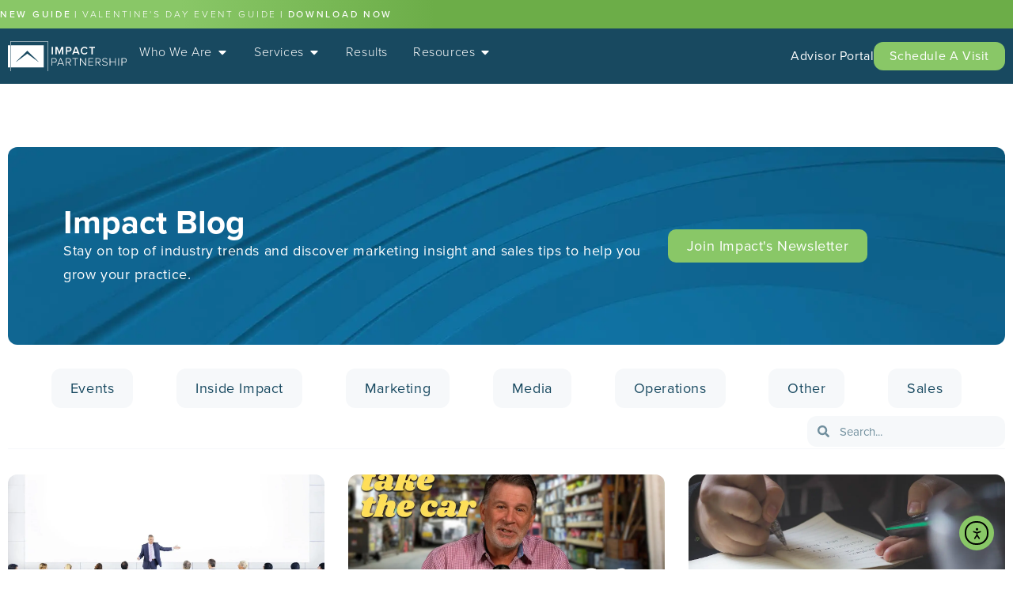

--- FILE ---
content_type: text/html; charset=UTF-8
request_url: https://impactpartner.com/blog/tag/client-event/
body_size: 31449
content:
<!doctype html>
<html lang="en-US" prefix="og: https://ogp.me/ns#">
<head>
	<meta charset="UTF-8">
<script>
var gform;gform||(document.addEventListener("gform_main_scripts_loaded",function(){gform.scriptsLoaded=!0}),document.addEventListener("gform/theme/scripts_loaded",function(){gform.themeScriptsLoaded=!0}),window.addEventListener("DOMContentLoaded",function(){gform.domLoaded=!0}),gform={domLoaded:!1,scriptsLoaded:!1,themeScriptsLoaded:!1,isFormEditor:()=>"function"==typeof InitializeEditor,callIfLoaded:function(o){return!(!gform.domLoaded||!gform.scriptsLoaded||!gform.themeScriptsLoaded&&!gform.isFormEditor()||(gform.isFormEditor()&&console.warn("The use of gform.initializeOnLoaded() is deprecated in the form editor context and will be removed in Gravity Forms 3.1."),o(),0))},initializeOnLoaded:function(o){gform.callIfLoaded(o)||(document.addEventListener("gform_main_scripts_loaded",()=>{gform.scriptsLoaded=!0,gform.callIfLoaded(o)}),document.addEventListener("gform/theme/scripts_loaded",()=>{gform.themeScriptsLoaded=!0,gform.callIfLoaded(o)}),window.addEventListener("DOMContentLoaded",()=>{gform.domLoaded=!0,gform.callIfLoaded(o)}))},hooks:{action:{},filter:{}},addAction:function(o,r,e,t){gform.addHook("action",o,r,e,t)},addFilter:function(o,r,e,t){gform.addHook("filter",o,r,e,t)},doAction:function(o){gform.doHook("action",o,arguments)},applyFilters:function(o){return gform.doHook("filter",o,arguments)},removeAction:function(o,r){gform.removeHook("action",o,r)},removeFilter:function(o,r,e){gform.removeHook("filter",o,r,e)},addHook:function(o,r,e,t,n){null==gform.hooks[o][r]&&(gform.hooks[o][r]=[]);var d=gform.hooks[o][r];null==n&&(n=r+"_"+d.length),gform.hooks[o][r].push({tag:n,callable:e,priority:t=null==t?10:t})},doHook:function(r,o,e){var t;if(e=Array.prototype.slice.call(e,1),null!=gform.hooks[r][o]&&((o=gform.hooks[r][o]).sort(function(o,r){return o.priority-r.priority}),o.forEach(function(o){"function"!=typeof(t=o.callable)&&(t=window[t]),"action"==r?t.apply(null,e):e[0]=t.apply(null,e)})),"filter"==r)return e[0]},removeHook:function(o,r,t,n){var e;null!=gform.hooks[o][r]&&(e=(e=gform.hooks[o][r]).filter(function(o,r,e){return!!(null!=n&&n!=o.tag||null!=t&&t!=o.priority)}),gform.hooks[o][r]=e)}});
</script>

	<meta name="viewport" content="width=device-width, initial-scale=1">
	<link rel="profile" href="https://gmpg.org/xfn/11">
	
<!-- Search Engine Optimization by Rank Math - https://rankmath.com/ -->
<title>client event Archives - Impact Partnership</title>
<meta name="robots" content="index, follow, max-snippet:-1, max-video-preview:-1, max-image-preview:large"/>
<link rel="canonical" href="https://impactpartner.com/blog/tag/client-event/" />
<meta property="og:locale" content="en_US" />
<meta property="og:type" content="article" />
<meta property="og:title" content="client event Archives - Impact Partnership" />
<meta property="og:url" content="https://impactpartner.com/blog/tag/client-event/" />
<meta property="og:site_name" content="Impact Partnership" />
<meta property="article:publisher" content="https://www.facebook.com/ImpactPartnership/" />
<meta property="og:image" content="https://impactpartner.com/wp-content/uploads/2025/09/social-share.jpg" />
<meta property="og:image:secure_url" content="https://impactpartner.com/wp-content/uploads/2025/09/social-share.jpg" />
<meta property="og:image:width" content="1200" />
<meta property="og:image:height" content="630" />
<meta property="og:image:type" content="image/jpeg" />
<meta name="twitter:card" content="summary_large_image" />
<meta name="twitter:title" content="client event Archives - Impact Partnership" />
<meta name="twitter:site" content="@Impact_Partner" />
<meta name="twitter:image" content="https://impactpartner.com/wp-content/uploads/2025/09/social-share.jpg" />
<meta name="twitter:label1" content="Posts" />
<meta name="twitter:data1" content="1" />
<script type="application/ld+json" class="rank-math-schema">{"@context":"https://schema.org","@graph":[{"@type":"Place","@id":"https://impactpartner.com/#place","address":{"@type":"PostalAddress","streetAddress":"1688 White Circle NW","addressLocality":"Marietta","addressRegion":"Georgia","postalCode":"30066"}},{"@type":"FinancialService","@id":"https://impactpartner.com/#organization","name":"Impact Partnership","url":"https://impactpartner.com","sameAs":["https://www.facebook.com/ImpactPartnership/","https://twitter.com/Impact_Partner","https://www.linkedin.com/company/the-impact-partnership/","https://www.instagram.com/theimpactpartnership/","https://www.youtube.com/channel/UC5_anD5eWOIYJhGpz-se5XQ"],"address":{"@type":"PostalAddress","streetAddress":"1688 White Circle NW","addressLocality":"Marietta","addressRegion":"Georgia","postalCode":"30066"},"logo":{"@type":"ImageObject","@id":"https://impactpartner.com/#logo","url":"https://impactpartner.com/wp-content/uploads/2024/01/favicon.png","contentUrl":"https://impactpartner.com/wp-content/uploads/2024/01/favicon.png","caption":"Impact Partnership","inLanguage":"en-US","width":"152","height":"152"},"openingHours":["Monday,Tuesday,Wednesday,Thursday 08:30-5:30","Friday 08:30-5:00"],"description":"The Impact Partnership is the fastest-growing Independent Marketing Organization (IMO) in the insurance and annuities industry. We help independent financial advisors grow their practices. Whatever your needs, Impact has the perfect team, already in-house, committed to turning you into your area\u2019s leading financial services authority.\"","location":{"@id":"https://impactpartner.com/#place"},"image":{"@id":"https://impactpartner.com/#logo"},"telephone":"800-380-5040"},{"@type":"WebSite","@id":"https://impactpartner.com/#website","url":"https://impactpartner.com","name":"Impact Partnership","alternateName":"Impact","publisher":{"@id":"https://impactpartner.com/#organization"},"inLanguage":"en-US"},{"@type":"BreadcrumbList","@id":"https://impactpartner.com/blog/tag/client-event/#breadcrumb","itemListElement":[{"@type":"ListItem","position":"1","item":{"@id":"https://impactpartner.com","name":"Home"}},{"@type":"ListItem","position":"2","item":{"@id":"https://impactpartner.com/blog/tag/client-event/","name":"client event"}}]},{"@type":"CollectionPage","@id":"https://impactpartner.com/blog/tag/client-event/#webpage","url":"https://impactpartner.com/blog/tag/client-event/","name":"client event Archives - Impact Partnership","isPartOf":{"@id":"https://impactpartner.com/#website"},"inLanguage":"en-US","breadcrumb":{"@id":"https://impactpartner.com/blog/tag/client-event/#breadcrumb"}}]}</script>
<!-- /Rank Math WordPress SEO plugin -->

<link rel='dns-prefetch' href='//cdn.elementor.com' />
<link rel="alternate" type="application/rss+xml" title="Impact Partnership &raquo; Feed" href="https://impactpartner.com/feed/" />
<link rel="alternate" type="application/rss+xml" title="Impact Partnership &raquo; Comments Feed" href="https://impactpartner.com/comments/feed/" />
<link rel="alternate" type="application/rss+xml" title="Impact Partnership &raquo; client event Tag Feed" href="https://impactpartner.com/blog/tag/client-event/feed/" />
<link rel="stylesheet" type="text/css" href="https://use.typekit.net/hki3fwn.css"><style id='wp-img-auto-sizes-contain-inline-css'>
img:is([sizes=auto i],[sizes^="auto," i]){contain-intrinsic-size:3000px 1500px}
/*# sourceURL=wp-img-auto-sizes-contain-inline-css */
</style>
<link rel='stylesheet' id='wp-block-library-css' href='https://impactpartner.com/wp-includes/css/dist/block-library/style.min.css?ver=6.9' media='all' />
<style id='global-styles-inline-css'>
:root{--wp--preset--aspect-ratio--square: 1;--wp--preset--aspect-ratio--4-3: 4/3;--wp--preset--aspect-ratio--3-4: 3/4;--wp--preset--aspect-ratio--3-2: 3/2;--wp--preset--aspect-ratio--2-3: 2/3;--wp--preset--aspect-ratio--16-9: 16/9;--wp--preset--aspect-ratio--9-16: 9/16;--wp--preset--color--black: #000000;--wp--preset--color--cyan-bluish-gray: #abb8c3;--wp--preset--color--white: #ffffff;--wp--preset--color--pale-pink: #f78da7;--wp--preset--color--vivid-red: #cf2e2e;--wp--preset--color--luminous-vivid-orange: #ff6900;--wp--preset--color--luminous-vivid-amber: #fcb900;--wp--preset--color--light-green-cyan: #7bdcb5;--wp--preset--color--vivid-green-cyan: #00d084;--wp--preset--color--pale-cyan-blue: #8ed1fc;--wp--preset--color--vivid-cyan-blue: #0693e3;--wp--preset--color--vivid-purple: #9b51e0;--wp--preset--gradient--vivid-cyan-blue-to-vivid-purple: linear-gradient(135deg,rgb(6,147,227) 0%,rgb(155,81,224) 100%);--wp--preset--gradient--light-green-cyan-to-vivid-green-cyan: linear-gradient(135deg,rgb(122,220,180) 0%,rgb(0,208,130) 100%);--wp--preset--gradient--luminous-vivid-amber-to-luminous-vivid-orange: linear-gradient(135deg,rgb(252,185,0) 0%,rgb(255,105,0) 100%);--wp--preset--gradient--luminous-vivid-orange-to-vivid-red: linear-gradient(135deg,rgb(255,105,0) 0%,rgb(207,46,46) 100%);--wp--preset--gradient--very-light-gray-to-cyan-bluish-gray: linear-gradient(135deg,rgb(238,238,238) 0%,rgb(169,184,195) 100%);--wp--preset--gradient--cool-to-warm-spectrum: linear-gradient(135deg,rgb(74,234,220) 0%,rgb(151,120,209) 20%,rgb(207,42,186) 40%,rgb(238,44,130) 60%,rgb(251,105,98) 80%,rgb(254,248,76) 100%);--wp--preset--gradient--blush-light-purple: linear-gradient(135deg,rgb(255,206,236) 0%,rgb(152,150,240) 100%);--wp--preset--gradient--blush-bordeaux: linear-gradient(135deg,rgb(254,205,165) 0%,rgb(254,45,45) 50%,rgb(107,0,62) 100%);--wp--preset--gradient--luminous-dusk: linear-gradient(135deg,rgb(255,203,112) 0%,rgb(199,81,192) 50%,rgb(65,88,208) 100%);--wp--preset--gradient--pale-ocean: linear-gradient(135deg,rgb(255,245,203) 0%,rgb(182,227,212) 50%,rgb(51,167,181) 100%);--wp--preset--gradient--electric-grass: linear-gradient(135deg,rgb(202,248,128) 0%,rgb(113,206,126) 100%);--wp--preset--gradient--midnight: linear-gradient(135deg,rgb(2,3,129) 0%,rgb(40,116,252) 100%);--wp--preset--font-size--small: 13px;--wp--preset--font-size--medium: 20px;--wp--preset--font-size--large: 36px;--wp--preset--font-size--x-large: 42px;--wp--preset--spacing--20: 0.44rem;--wp--preset--spacing--30: 0.67rem;--wp--preset--spacing--40: 1rem;--wp--preset--spacing--50: 1.5rem;--wp--preset--spacing--60: 2.25rem;--wp--preset--spacing--70: 3.38rem;--wp--preset--spacing--80: 5.06rem;--wp--preset--shadow--natural: 6px 6px 9px rgba(0, 0, 0, 0.2);--wp--preset--shadow--deep: 12px 12px 50px rgba(0, 0, 0, 0.4);--wp--preset--shadow--sharp: 6px 6px 0px rgba(0, 0, 0, 0.2);--wp--preset--shadow--outlined: 6px 6px 0px -3px rgb(255, 255, 255), 6px 6px rgb(0, 0, 0);--wp--preset--shadow--crisp: 6px 6px 0px rgb(0, 0, 0);}:root { --wp--style--global--content-size: 800px;--wp--style--global--wide-size: 1200px; }:where(body) { margin: 0; }.wp-site-blocks > .alignleft { float: left; margin-right: 2em; }.wp-site-blocks > .alignright { float: right; margin-left: 2em; }.wp-site-blocks > .aligncenter { justify-content: center; margin-left: auto; margin-right: auto; }:where(.wp-site-blocks) > * { margin-block-start: 24px; margin-block-end: 0; }:where(.wp-site-blocks) > :first-child { margin-block-start: 0; }:where(.wp-site-blocks) > :last-child { margin-block-end: 0; }:root { --wp--style--block-gap: 24px; }:root :where(.is-layout-flow) > :first-child{margin-block-start: 0;}:root :where(.is-layout-flow) > :last-child{margin-block-end: 0;}:root :where(.is-layout-flow) > *{margin-block-start: 24px;margin-block-end: 0;}:root :where(.is-layout-constrained) > :first-child{margin-block-start: 0;}:root :where(.is-layout-constrained) > :last-child{margin-block-end: 0;}:root :where(.is-layout-constrained) > *{margin-block-start: 24px;margin-block-end: 0;}:root :where(.is-layout-flex){gap: 24px;}:root :where(.is-layout-grid){gap: 24px;}.is-layout-flow > .alignleft{float: left;margin-inline-start: 0;margin-inline-end: 2em;}.is-layout-flow > .alignright{float: right;margin-inline-start: 2em;margin-inline-end: 0;}.is-layout-flow > .aligncenter{margin-left: auto !important;margin-right: auto !important;}.is-layout-constrained > .alignleft{float: left;margin-inline-start: 0;margin-inline-end: 2em;}.is-layout-constrained > .alignright{float: right;margin-inline-start: 2em;margin-inline-end: 0;}.is-layout-constrained > .aligncenter{margin-left: auto !important;margin-right: auto !important;}.is-layout-constrained > :where(:not(.alignleft):not(.alignright):not(.alignfull)){max-width: var(--wp--style--global--content-size);margin-left: auto !important;margin-right: auto !important;}.is-layout-constrained > .alignwide{max-width: var(--wp--style--global--wide-size);}body .is-layout-flex{display: flex;}.is-layout-flex{flex-wrap: wrap;align-items: center;}.is-layout-flex > :is(*, div){margin: 0;}body .is-layout-grid{display: grid;}.is-layout-grid > :is(*, div){margin: 0;}body{padding-top: 0px;padding-right: 0px;padding-bottom: 0px;padding-left: 0px;}a:where(:not(.wp-element-button)){text-decoration: underline;}:root :where(.wp-element-button, .wp-block-button__link){background-color: #32373c;border-width: 0;color: #fff;font-family: inherit;font-size: inherit;font-style: inherit;font-weight: inherit;letter-spacing: inherit;line-height: inherit;padding-top: calc(0.667em + 2px);padding-right: calc(1.333em + 2px);padding-bottom: calc(0.667em + 2px);padding-left: calc(1.333em + 2px);text-decoration: none;text-transform: inherit;}.has-black-color{color: var(--wp--preset--color--black) !important;}.has-cyan-bluish-gray-color{color: var(--wp--preset--color--cyan-bluish-gray) !important;}.has-white-color{color: var(--wp--preset--color--white) !important;}.has-pale-pink-color{color: var(--wp--preset--color--pale-pink) !important;}.has-vivid-red-color{color: var(--wp--preset--color--vivid-red) !important;}.has-luminous-vivid-orange-color{color: var(--wp--preset--color--luminous-vivid-orange) !important;}.has-luminous-vivid-amber-color{color: var(--wp--preset--color--luminous-vivid-amber) !important;}.has-light-green-cyan-color{color: var(--wp--preset--color--light-green-cyan) !important;}.has-vivid-green-cyan-color{color: var(--wp--preset--color--vivid-green-cyan) !important;}.has-pale-cyan-blue-color{color: var(--wp--preset--color--pale-cyan-blue) !important;}.has-vivid-cyan-blue-color{color: var(--wp--preset--color--vivid-cyan-blue) !important;}.has-vivid-purple-color{color: var(--wp--preset--color--vivid-purple) !important;}.has-black-background-color{background-color: var(--wp--preset--color--black) !important;}.has-cyan-bluish-gray-background-color{background-color: var(--wp--preset--color--cyan-bluish-gray) !important;}.has-white-background-color{background-color: var(--wp--preset--color--white) !important;}.has-pale-pink-background-color{background-color: var(--wp--preset--color--pale-pink) !important;}.has-vivid-red-background-color{background-color: var(--wp--preset--color--vivid-red) !important;}.has-luminous-vivid-orange-background-color{background-color: var(--wp--preset--color--luminous-vivid-orange) !important;}.has-luminous-vivid-amber-background-color{background-color: var(--wp--preset--color--luminous-vivid-amber) !important;}.has-light-green-cyan-background-color{background-color: var(--wp--preset--color--light-green-cyan) !important;}.has-vivid-green-cyan-background-color{background-color: var(--wp--preset--color--vivid-green-cyan) !important;}.has-pale-cyan-blue-background-color{background-color: var(--wp--preset--color--pale-cyan-blue) !important;}.has-vivid-cyan-blue-background-color{background-color: var(--wp--preset--color--vivid-cyan-blue) !important;}.has-vivid-purple-background-color{background-color: var(--wp--preset--color--vivid-purple) !important;}.has-black-border-color{border-color: var(--wp--preset--color--black) !important;}.has-cyan-bluish-gray-border-color{border-color: var(--wp--preset--color--cyan-bluish-gray) !important;}.has-white-border-color{border-color: var(--wp--preset--color--white) !important;}.has-pale-pink-border-color{border-color: var(--wp--preset--color--pale-pink) !important;}.has-vivid-red-border-color{border-color: var(--wp--preset--color--vivid-red) !important;}.has-luminous-vivid-orange-border-color{border-color: var(--wp--preset--color--luminous-vivid-orange) !important;}.has-luminous-vivid-amber-border-color{border-color: var(--wp--preset--color--luminous-vivid-amber) !important;}.has-light-green-cyan-border-color{border-color: var(--wp--preset--color--light-green-cyan) !important;}.has-vivid-green-cyan-border-color{border-color: var(--wp--preset--color--vivid-green-cyan) !important;}.has-pale-cyan-blue-border-color{border-color: var(--wp--preset--color--pale-cyan-blue) !important;}.has-vivid-cyan-blue-border-color{border-color: var(--wp--preset--color--vivid-cyan-blue) !important;}.has-vivid-purple-border-color{border-color: var(--wp--preset--color--vivid-purple) !important;}.has-vivid-cyan-blue-to-vivid-purple-gradient-background{background: var(--wp--preset--gradient--vivid-cyan-blue-to-vivid-purple) !important;}.has-light-green-cyan-to-vivid-green-cyan-gradient-background{background: var(--wp--preset--gradient--light-green-cyan-to-vivid-green-cyan) !important;}.has-luminous-vivid-amber-to-luminous-vivid-orange-gradient-background{background: var(--wp--preset--gradient--luminous-vivid-amber-to-luminous-vivid-orange) !important;}.has-luminous-vivid-orange-to-vivid-red-gradient-background{background: var(--wp--preset--gradient--luminous-vivid-orange-to-vivid-red) !important;}.has-very-light-gray-to-cyan-bluish-gray-gradient-background{background: var(--wp--preset--gradient--very-light-gray-to-cyan-bluish-gray) !important;}.has-cool-to-warm-spectrum-gradient-background{background: var(--wp--preset--gradient--cool-to-warm-spectrum) !important;}.has-blush-light-purple-gradient-background{background: var(--wp--preset--gradient--blush-light-purple) !important;}.has-blush-bordeaux-gradient-background{background: var(--wp--preset--gradient--blush-bordeaux) !important;}.has-luminous-dusk-gradient-background{background: var(--wp--preset--gradient--luminous-dusk) !important;}.has-pale-ocean-gradient-background{background: var(--wp--preset--gradient--pale-ocean) !important;}.has-electric-grass-gradient-background{background: var(--wp--preset--gradient--electric-grass) !important;}.has-midnight-gradient-background{background: var(--wp--preset--gradient--midnight) !important;}.has-small-font-size{font-size: var(--wp--preset--font-size--small) !important;}.has-medium-font-size{font-size: var(--wp--preset--font-size--medium) !important;}.has-large-font-size{font-size: var(--wp--preset--font-size--large) !important;}.has-x-large-font-size{font-size: var(--wp--preset--font-size--x-large) !important;}
:root :where(.wp-block-pullquote){font-size: 1.5em;line-height: 1.6;}
/*# sourceURL=global-styles-inline-css */
</style>
<link rel='stylesheet' id='ea11y-widget-fonts-css' href='https://impactpartner.com/wp-content/plugins/pojo-accessibility/assets/build/fonts.css?ver=3.9.1' media='all' />
<link rel='stylesheet' id='ea11y-skip-link-css' href='https://impactpartner.com/wp-content/plugins/pojo-accessibility/assets/build/skip-link.css?ver=3.9.1' media='all' />
<link rel='stylesheet' id='hello-elementor-css' href='https://impactpartner.com/wp-content/themes/hello-elementor/assets/css/reset.css?ver=3.4.5' media='all' />
<link rel='stylesheet' id='hello-elementor-theme-style-css' href='https://impactpartner.com/wp-content/themes/hello-elementor/assets/css/theme.css?ver=3.4.5' media='all' />
<link rel='stylesheet' id='hello-elementor-header-footer-css' href='https://impactpartner.com/wp-content/themes/hello-elementor/assets/css/header-footer.css?ver=3.4.5' media='all' />
<link rel='stylesheet' id='elementor-frontend-css' href='https://impactpartner.com/wp-content/plugins/elementor/assets/css/frontend.min.css?ver=3.34.1' media='all' />
<link rel='stylesheet' id='elementor-post-7-css' href='https://impactpartner.com/wp-content/uploads/elementor/css/post-7.css?ver=1768400024' media='all' />
<link rel='stylesheet' id='widget-heading-css' href='https://impactpartner.com/wp-content/plugins/elementor/assets/css/widget-heading.min.css?ver=3.34.1' media='all' />
<link rel='stylesheet' id='widget-image-css' href='https://impactpartner.com/wp-content/plugins/elementor/assets/css/widget-image.min.css?ver=3.34.1' media='all' />
<link rel='stylesheet' id='widget-nav-menu-css' href='https://impactpartner.com/wp-content/plugins/elementor-pro/assets/css/widget-nav-menu.min.css?ver=3.34.0' media='all' />
<link rel='stylesheet' id='widget-loop-common-css' href='https://impactpartner.com/wp-content/plugins/elementor-pro/assets/css/widget-loop-common.min.css?ver=3.34.0' media='all' />
<link rel='stylesheet' id='widget-loop-grid-css' href='https://impactpartner.com/wp-content/plugins/elementor-pro/assets/css/widget-loop-grid.min.css?ver=3.34.0' media='all' />
<link rel='stylesheet' id='e-animation-fadeIn-css' href='https://impactpartner.com/wp-content/plugins/elementor/assets/lib/animations/styles/fadeIn.min.css?ver=3.34.1' media='all' />
<link rel='stylesheet' id='widget-mega-menu-css' href='https://impactpartner.com/wp-content/plugins/elementor-pro/assets/css/widget-mega-menu.min.css?ver=3.34.0' media='all' />
<link rel='stylesheet' id='e-sticky-css' href='https://impactpartner.com/wp-content/plugins/elementor-pro/assets/css/modules/sticky.min.css?ver=3.34.0' media='all' />
<link rel='stylesheet' id='widget-icon-list-css' href='https://impactpartner.com/wp-content/plugins/elementor/assets/css/widget-icon-list.min.css?ver=3.34.1' media='all' />
<link rel='stylesheet' id='widget-social-icons-css' href='https://impactpartner.com/wp-content/plugins/elementor/assets/css/widget-social-icons.min.css?ver=3.34.1' media='all' />
<link rel='stylesheet' id='e-apple-webkit-css' href='https://impactpartner.com/wp-content/plugins/elementor/assets/css/conditionals/apple-webkit.min.css?ver=3.34.1' media='all' />
<link rel='stylesheet' id='swiper-css' href='https://impactpartner.com/wp-content/plugins/elementor/assets/lib/swiper/v8/css/swiper.min.css?ver=8.4.5' media='all' />
<link rel='stylesheet' id='e-swiper-css' href='https://impactpartner.com/wp-content/plugins/elementor/assets/css/conditionals/e-swiper.min.css?ver=3.34.1' media='all' />
<link rel='stylesheet' id='widget-search-form-css' href='https://impactpartner.com/wp-content/plugins/elementor-pro/assets/css/widget-search-form.min.css?ver=3.34.0' media='all' />
<link rel='stylesheet' id='widget-divider-css' href='https://impactpartner.com/wp-content/plugins/elementor/assets/css/widget-divider.min.css?ver=3.34.1' media='all' />
<link rel='stylesheet' id='uael-frontend-css' href='https://impactpartner.com/wp-content/plugins/ultimate-elementor/assets/min-css/uael-frontend.min.css?ver=1.42.2' media='all' />
<link rel='stylesheet' id='uael-teammember-social-icons-css' href='https://impactpartner.com/wp-content/plugins/elementor/assets/css/widget-social-icons.min.css?ver=3.24.0' media='all' />
<link rel='stylesheet' id='uael-social-share-icons-brands-css' href='https://impactpartner.com/wp-content/plugins/elementor/assets/lib/font-awesome/css/brands.css?ver=5.15.3' media='all' />
<link rel='stylesheet' id='uael-social-share-icons-fontawesome-css' href='https://impactpartner.com/wp-content/plugins/elementor/assets/lib/font-awesome/css/fontawesome.css?ver=5.15.3' media='all' />
<link rel='stylesheet' id='uael-nav-menu-icons-css' href='https://impactpartner.com/wp-content/plugins/elementor/assets/lib/font-awesome/css/solid.css?ver=5.15.3' media='all' />
<link rel='stylesheet' id='elementor-post-95-css' href='https://impactpartner.com/wp-content/uploads/elementor/css/post-95.css?ver=1768400024' media='all' />
<link rel='stylesheet' id='elementor-post-148-css' href='https://impactpartner.com/wp-content/uploads/elementor/css/post-148.css?ver=1768400024' media='all' />
<link rel='stylesheet' id='elementor-post-7343-css' href='https://impactpartner.com/wp-content/uploads/elementor/css/post-7343.css?ver=1768400242' media='all' />
<link rel='stylesheet' id='hello-elementor-child-style-css' href='https://impactpartner.com/wp-content/themes/hello-theme-child-master/style.css?ver=1.0.0' media='all' />
<script src="https://impactpartner.com/wp-includes/js/jquery/jquery.min.js?ver=3.7.1" id="jquery-core-js"></script>
<script src="https://impactpartner.com/wp-includes/js/jquery/jquery-migrate.min.js?ver=3.4.1" id="jquery-migrate-js"></script>
<link rel="https://api.w.org/" href="https://impactpartner.com/wp-json/" /><link rel="alternate" title="JSON" type="application/json" href="https://impactpartner.com/wp-json/wp/v2/tags/235" /><link rel="EditURI" type="application/rsd+xml" title="RSD" href="https://impactpartner.com/xmlrpc.php?rsd" />
<meta name="generator" content="Elementor 3.34.1; features: e_font_icon_svg, additional_custom_breakpoints; settings: css_print_method-external, google_font-disabled, font_display-swap">
<!-- Google Tag Manager -->
<script>(function(w,d,s,l,i){w[l]=w[l]||[];w[l].push({'gtm.start':
new Date().getTime(),event:'gtm.js'});var f=d.getElementsByTagName(s)[0],
j=d.createElement(s),dl=l!='dataLayer'?'&l='+l:'';j.async=true;j.src=
'https://www.googletagmanager.com/gtm.js?id='+i+dl;f.parentNode.insertBefore(j,f);
})(window,document,'script','dataLayer','GTM-WCWZTL8');</script>
<!-- End Google Tag Manager -->
<script type="text/javascript">
        window.addEventListener('elementor/popup/show', (event) => {
            if (!gform?.utils) {
                return;
            }
            const form = gform.utils.getNode('.gform_wrapper form', event.detail.instance.$elements, true);
            if (!form) {
                return;
            }
            const formId = form.dataset.formid;
            const currentPage = 1;
            console.log('elementor/popup/show: triggering post render scripts for form', formId);
            if (gform.core?.triggerPostRenderEvents) {
                gform.core.triggerPostRenderEvents(formId, currentPage);
            } else {
                jQuery(document).trigger('gform_post_render', [formId, currentPage]);
                gform.utils.trigger({ event: 'gform/postRender', native: false, data: { formId, currentPage } });
                gform.utils.trigger({ event: 'gform/post_render', native: false, data: { formId, currentPage } });
            }
        });
</script>
			<style>
				.e-con.e-parent:nth-of-type(n+4):not(.e-lazyloaded):not(.e-no-lazyload),
				.e-con.e-parent:nth-of-type(n+4):not(.e-lazyloaded):not(.e-no-lazyload) * {
					background-image: none !important;
				}
				@media screen and (max-height: 1024px) {
					.e-con.e-parent:nth-of-type(n+3):not(.e-lazyloaded):not(.e-no-lazyload),
					.e-con.e-parent:nth-of-type(n+3):not(.e-lazyloaded):not(.e-no-lazyload) * {
						background-image: none !important;
					}
				}
				@media screen and (max-height: 640px) {
					.e-con.e-parent:nth-of-type(n+2):not(.e-lazyloaded):not(.e-no-lazyload),
					.e-con.e-parent:nth-of-type(n+2):not(.e-lazyloaded):not(.e-no-lazyload) * {
						background-image: none !important;
					}
				}
			</style>
			<link rel="icon" href="https://impactpartner.com/wp-content/uploads/2024/01/favicon-150x150.png" sizes="32x32" />
<link rel="icon" href="https://impactpartner.com/wp-content/uploads/2024/01/favicon.png" sizes="192x192" />
<link rel="apple-touch-icon" href="https://impactpartner.com/wp-content/uploads/2024/01/favicon.png" />
<meta name="msapplication-TileImage" content="https://impactpartner.com/wp-content/uploads/2024/01/favicon.png" />
</head>
<body class="archive tag tag-client-event tag-235 wp-custom-logo wp-embed-responsive wp-theme-hello-elementor wp-child-theme-hello-theme-child-master ally-default hello-elementor-default elementor-page-7343 elementor-default elementor-template-full-width elementor-kit-7">

		<script>
			const onSkipLinkClick = () => {
				const htmlElement = document.querySelector('html');

				htmlElement.style['scroll-behavior'] = 'smooth';

				setTimeout( () => htmlElement.style['scroll-behavior'] = null, 1000 );
			}
			document.addEventListener("DOMContentLoaded", () => {
				if (!document.querySelector('#content')) {
					document.querySelector('.ea11y-skip-to-content-link').remove();
				}
			});
		</script>
		<nav aria-label="Skip to content navigation">
			<a class="ea11y-skip-to-content-link"
				href="#content"
				tabindex="1"
				onclick="onSkipLinkClick()"
			>
				Skip to content
				<svg width="24" height="24" viewBox="0 0 24 24" fill="none" role="presentation">
					<path d="M18 6V12C18 12.7956 17.6839 13.5587 17.1213 14.1213C16.5587 14.6839 15.7956 15 15 15H5M5 15L9 11M5 15L9 19"
								stroke="black"
								stroke-width="1.5"
								stroke-linecap="round"
								stroke-linejoin="round"
					/>
				</svg>
			</a>
			<div class="ea11y-skip-to-content-backdrop"></div>
		</nav>

		<!-- Google Tag Manager (noscript) -->
<noscript><iframe src="https://www.googletagmanager.com/ns.html?id=GTM-WCWZTL8"
height="0" width="0" style="display:none;visibility:hidden"></iframe></noscript>
<!-- End Google Tag Manager (noscript) -->


		<header data-elementor-type="header" data-elementor-id="95" class="elementor elementor-95 elementor-location-header" data-elementor-post-type="elementor_library">
			<div class="elementor-element elementor-element-3e9816f e-con-full e-flex e-con e-parent" data-id="3e9816f" data-element_type="container" data-settings="{&quot;animation&quot;:&quot;none&quot;,&quot;background_background&quot;:&quot;classic&quot;}">
		<a class="elementor-element elementor-element-c166784 e-con-full e-flex e-con e-child" data-id="c166784" data-element_type="container" data-settings="{&quot;background_background&quot;:&quot;gradient&quot;}" href="https://impactpartner.com/guides/valentines-day-event-guide/">
				<div class="elementor-element elementor-element-c93b372 elementor-widget-mobile__width-inherit elementor-widget elementor-widget-heading" data-id="c93b372" data-element_type="widget" data-widget_type="heading.default">
					<p class="elementor-heading-title elementor-size-default">NEW GUIDE</p>				</div>
				<div class="elementor-element elementor-element-2c81cda elementor-hidden-mobile elementor-widget elementor-widget-heading" data-id="2c81cda" data-element_type="widget" data-widget_type="heading.default">
					<p class="elementor-heading-title elementor-size-default">|</p>				</div>
				<div class="elementor-element elementor-element-81a0882 elementor-widget-mobile__width-inherit elementor-widget elementor-widget-heading" data-id="81a0882" data-element_type="widget" data-widget_type="heading.default">
					<p class="elementor-heading-title elementor-size-default">VALENTINE'S DAY EVENT GUIDE</p>				</div>
				<div class="elementor-element elementor-element-14fec1a elementor-hidden-mobile elementor-widget elementor-widget-heading" data-id="14fec1a" data-element_type="widget" data-widget_type="heading.default">
					<p class="elementor-heading-title elementor-size-default">|</p>				</div>
				<div class="elementor-element elementor-element-451b12e elementor-widget-mobile__width-inherit elementor-widget elementor-widget-heading" data-id="451b12e" data-element_type="widget" data-widget_type="heading.default">
					<p class="elementor-heading-title elementor-size-default">DOWNLOAD NOW</p>				</div>
				</a>
		<div class="elementor-element elementor-element-3984510 e-flex e-con-boxed e-con e-child" data-id="3984510" data-element_type="container" data-settings="{&quot;background_background&quot;:&quot;classic&quot;,&quot;sticky&quot;:&quot;top&quot;,&quot;sticky_effects_offset&quot;:40,&quot;sticky_on&quot;:[&quot;desktop&quot;,&quot;tablet&quot;,&quot;mobile&quot;],&quot;sticky_offset&quot;:0,&quot;sticky_anchor_link_offset&quot;:0}">
					<div class="e-con-inner">
				<div class="elementor-element elementor-element-1287b06 elementor-widget-tablet__width-inherit elementor-widget-mobile__width-initial site-logo elementor-widget elementor-widget-theme-site-logo elementor-widget-image" data-id="1287b06" data-element_type="widget" data-widget_type="theme-site-logo.default">
											<a href="https://impactpartner.com">
			<img width="315" height="81" src="https://impactpartner.com/wp-content/uploads/2024/01/Impact-Logo-White.svg" class="attachment-full size-full wp-image-9175" alt="" />				</a>
											</div>
				<div class="elementor-element elementor-element-9b7b8a8 e-fit_to_content elementor-hidden-tablet elementor-hidden-mobile e-n-menu-layout-horizontal e-n-menu-tablet elementor-widget elementor-widget-n-menu" data-id="9b7b8a8" data-element_type="widget" data-settings="{&quot;menu_items&quot;:[{&quot;_id&quot;:&quot;2b19540&quot;,&quot;item_title&quot;:&quot;Who We Are&quot;,&quot;item_dropdown_content&quot;:&quot;yes&quot;,&quot;item_link&quot;:{&quot;url&quot;:&quot;&quot;,&quot;is_external&quot;:&quot;&quot;,&quot;nofollow&quot;:&quot;&quot;,&quot;custom_attributes&quot;:&quot;&quot;},&quot;item_icon&quot;:{&quot;value&quot;:&quot;&quot;,&quot;library&quot;:&quot;&quot;},&quot;item_icon_active&quot;:null,&quot;element_id&quot;:&quot;&quot;},{&quot;_id&quot;:&quot;8db53f2&quot;,&quot;item_title&quot;:&quot;Services&quot;,&quot;item_dropdown_content&quot;:&quot;yes&quot;,&quot;item_link&quot;:{&quot;url&quot;:&quot;&quot;,&quot;is_external&quot;:&quot;&quot;,&quot;nofollow&quot;:&quot;&quot;,&quot;custom_attributes&quot;:&quot;&quot;},&quot;item_icon&quot;:{&quot;value&quot;:&quot;&quot;,&quot;library&quot;:&quot;&quot;},&quot;item_icon_active&quot;:null,&quot;element_id&quot;:&quot;&quot;},{&quot;item_title&quot;:&quot;Results&quot;,&quot;_id&quot;:&quot;904b654&quot;,&quot;__dynamic__&quot;:{&quot;item_link&quot;:&quot;[elementor-tag id=\&quot;5c68ebf\&quot; name=\&quot;internal-url\&quot; settings=\&quot;%7B%22type%22%3A%22post%22%2C%22post_id%22%3A%22107%22%7D\&quot;]&quot;},&quot;item_link&quot;:{&quot;url&quot;:&quot;https:\/\/impactpartner.com\/results\/&quot;,&quot;is_external&quot;:&quot;&quot;,&quot;nofollow&quot;:&quot;&quot;,&quot;custom_attributes&quot;:&quot;&quot;},&quot;item_dropdown_content&quot;:&quot;no&quot;,&quot;item_icon&quot;:{&quot;value&quot;:&quot;&quot;,&quot;library&quot;:&quot;&quot;},&quot;item_icon_active&quot;:null,&quot;element_id&quot;:&quot;&quot;},{&quot;_id&quot;:&quot;92cd9bb&quot;,&quot;item_title&quot;:&quot;Resources&quot;,&quot;item_dropdown_content&quot;:&quot;yes&quot;,&quot;item_link&quot;:{&quot;url&quot;:&quot;&quot;,&quot;is_external&quot;:&quot;&quot;,&quot;nofollow&quot;:&quot;&quot;,&quot;custom_attributes&quot;:&quot;&quot;},&quot;item_icon&quot;:{&quot;value&quot;:&quot;&quot;,&quot;library&quot;:&quot;&quot;},&quot;item_icon_active&quot;:null,&quot;element_id&quot;:&quot;&quot;}],&quot;item_position_horizontal&quot;:&quot;start&quot;,&quot;open_animation&quot;:&quot;fadeIn&quot;,&quot;menu_item_title_distance_from_content&quot;:{&quot;unit&quot;:&quot;px&quot;,&quot;size&quot;:10,&quot;sizes&quot;:[]},&quot;content_width&quot;:&quot;fit_to_content&quot;,&quot;content_horizontal_position&quot;:&quot;center&quot;,&quot;item_layout&quot;:&quot;horizontal&quot;,&quot;open_on&quot;:&quot;hover&quot;,&quot;horizontal_scroll&quot;:&quot;disable&quot;,&quot;breakpoint_selector&quot;:&quot;tablet&quot;,&quot;menu_item_title_distance_from_content_tablet&quot;:{&quot;unit&quot;:&quot;px&quot;,&quot;size&quot;:&quot;&quot;,&quot;sizes&quot;:[]},&quot;menu_item_title_distance_from_content_mobile&quot;:{&quot;unit&quot;:&quot;px&quot;,&quot;size&quot;:&quot;&quot;,&quot;sizes&quot;:[]}}" data-widget_type="mega-menu.default">
							<nav class="e-n-menu" data-widget-number="163" aria-label="Menu">
					<button class="e-n-menu-toggle" id="menu-toggle-163" aria-haspopup="true" aria-expanded="false" aria-controls="menubar-163" aria-label="Menu Toggle">
			<span class="e-n-menu-toggle-icon e-open">
				<svg class="e-font-icon-svg e-eicon-menu-bar" viewBox="0 0 1000 1000" xmlns="http://www.w3.org/2000/svg"><path d="M104 333H896C929 333 958 304 958 271S929 208 896 208H104C71 208 42 237 42 271S71 333 104 333ZM104 583H896C929 583 958 554 958 521S929 458 896 458H104C71 458 42 487 42 521S71 583 104 583ZM104 833H896C929 833 958 804 958 771S929 708 896 708H104C71 708 42 737 42 771S71 833 104 833Z"></path></svg>			</span>
			<span class="e-n-menu-toggle-icon e-close">
				<svg class="e-font-icon-svg e-eicon-close" viewBox="0 0 1000 1000" xmlns="http://www.w3.org/2000/svg"><path d="M742 167L500 408 258 167C246 154 233 150 217 150 196 150 179 158 167 167 154 179 150 196 150 212 150 229 154 242 171 254L408 500 167 742C138 771 138 800 167 829 196 858 225 858 254 829L496 587 738 829C750 842 767 846 783 846 800 846 817 842 829 829 842 817 846 804 846 783 846 767 842 750 829 737L588 500 833 258C863 229 863 200 833 171 804 137 775 137 742 167Z"></path></svg>			</span>
		</button>
					<div class="e-n-menu-wrapper" id="menubar-163" aria-labelledby="menu-toggle-163">
				<ul class="e-n-menu-heading">
								<li class="e-n-menu-item">
				<div id="e-n-menu-title-1631" class="e-n-menu-title">
					<div class="e-n-menu-title-container">												<span class="e-n-menu-title-text">
							Who We Are						</span>
					</div>											<button id="e-n-menu-dropdown-icon-1631" class="e-n-menu-dropdown-icon e-focus" data-tab-index="1" aria-haspopup="true" aria-expanded="false" aria-controls="e-n-menu-content-1631" >
							<span class="e-n-menu-dropdown-icon-opened">
								<svg aria-hidden="true" class="e-font-icon-svg e-fas-caret-up" viewBox="0 0 320 512" xmlns="http://www.w3.org/2000/svg"><path d="M288.662 352H31.338c-17.818 0-26.741-21.543-14.142-34.142l128.662-128.662c7.81-7.81 20.474-7.81 28.284 0l128.662 128.662c12.6 12.599 3.676 34.142-14.142 34.142z"></path></svg>								<span class="elementor-screen-only">Close Who We Are</span>
							</span>
							<span class="e-n-menu-dropdown-icon-closed">
								<svg aria-hidden="true" class="e-font-icon-svg e-fas-caret-down" viewBox="0 0 320 512" xmlns="http://www.w3.org/2000/svg"><path d="M31.3 192h257.3c17.8 0 26.7 21.5 14.1 34.1L174.1 354.8c-7.8 7.8-20.5 7.8-28.3 0L17.2 226.1C4.6 213.5 13.5 192 31.3 192z"></path></svg>								<span class="elementor-screen-only">Open Who We Are</span>
							</span>
						</button>
									</div>
									<div class="e-n-menu-content">
						<div id="e-n-menu-content-1631" data-tab-index="1" aria-labelledby="e-n-menu-dropdown-icon-1631" class="elementor-element elementor-element-1269038 e-flex e-con-boxed e-con e-child" data-id="1269038" data-element_type="container">
					<div class="e-con-inner">
		<div class="elementor-element elementor-element-71098ac e-flex e-con-boxed e-con e-child" data-id="71098ac" data-element_type="container">
					<div class="e-con-inner">
				<div class="elementor-element elementor-element-5e95a5a elementor-widget elementor-widget-heading" data-id="5e95a5a" data-element_type="widget" data-widget_type="heading.default">
					<p class="elementor-heading-title elementor-size-default">Who We Are</p>				</div>
				<div class="elementor-element elementor-element-9ac4f2b elementor-nav-menu--dropdown-none elementor-widget elementor-widget-nav-menu" data-id="9ac4f2b" data-element_type="widget" data-settings="{&quot;layout&quot;:&quot;vertical&quot;,&quot;submenu_icon&quot;:{&quot;value&quot;:&quot;&lt;svg aria-hidden=\&quot;true\&quot; class=\&quot;e-font-icon-svg e-fas-caret-down\&quot; viewBox=\&quot;0 0 320 512\&quot; xmlns=\&quot;http:\/\/www.w3.org\/2000\/svg\&quot;&gt;&lt;path d=\&quot;M31.3 192h257.3c17.8 0 26.7 21.5 14.1 34.1L174.1 354.8c-7.8 7.8-20.5 7.8-28.3 0L17.2 226.1C4.6 213.5 13.5 192 31.3 192z\&quot;&gt;&lt;\/path&gt;&lt;\/svg&gt;&quot;,&quot;library&quot;:&quot;fa-solid&quot;}}" data-widget_type="nav-menu.default">
								<nav aria-label="Menu" class="elementor-nav-menu--main elementor-nav-menu__container elementor-nav-menu--layout-vertical e--pointer-background e--animation-fade">
				<ul id="menu-1-9ac4f2b" class="elementor-nav-menu sm-vertical"><li class="menu-item menu-item-type-post_type menu-item-object-page menu-item-8133"><a href="https://impactpartner.com/our-story/" class="elementor-item">Our Story</a></li>
<li class="menu-item menu-item-type-post_type menu-item-object-page menu-item-9811"><a href="https://impactpartner.com/our-company-culture/" class="elementor-item">Our Culture</a></li>
<li class="menu-item menu-item-type-post_type menu-item-object-page menu-item-10797"><a href="https://impactpartner.com/leadership/" class="elementor-item">Leadership</a></li>
<li class="menu-item menu-item-type-post_type menu-item-object-page menu-item-8135"><a href="https://impactpartner.com/giving-back/" class="elementor-item">Giving Back</a></li>
</ul>			</nav>
						<nav class="elementor-nav-menu--dropdown elementor-nav-menu__container" aria-hidden="true">
				<ul id="menu-2-9ac4f2b" class="elementor-nav-menu sm-vertical"><li class="menu-item menu-item-type-post_type menu-item-object-page menu-item-8133"><a href="https://impactpartner.com/our-story/" class="elementor-item" tabindex="-1">Our Story</a></li>
<li class="menu-item menu-item-type-post_type menu-item-object-page menu-item-9811"><a href="https://impactpartner.com/our-company-culture/" class="elementor-item" tabindex="-1">Our Culture</a></li>
<li class="menu-item menu-item-type-post_type menu-item-object-page menu-item-10797"><a href="https://impactpartner.com/leadership/" class="elementor-item" tabindex="-1">Leadership</a></li>
<li class="menu-item menu-item-type-post_type menu-item-object-page menu-item-8135"><a href="https://impactpartner.com/giving-back/" class="elementor-item" tabindex="-1">Giving Back</a></li>
</ul>			</nav>
						</div>
					</div>
				</div>
					</div>
				</div>
							</div>
							</li>
					<li class="e-n-menu-item">
				<div id="e-n-menu-title-1632" class="e-n-menu-title">
					<div class="e-n-menu-title-container">												<span class="e-n-menu-title-text">
							Services						</span>
					</div>											<button id="e-n-menu-dropdown-icon-1632" class="e-n-menu-dropdown-icon e-focus" data-tab-index="2" aria-haspopup="true" aria-expanded="false" aria-controls="e-n-menu-content-1632" >
							<span class="e-n-menu-dropdown-icon-opened">
								<svg aria-hidden="true" class="e-font-icon-svg e-fas-caret-up" viewBox="0 0 320 512" xmlns="http://www.w3.org/2000/svg"><path d="M288.662 352H31.338c-17.818 0-26.741-21.543-14.142-34.142l128.662-128.662c7.81-7.81 20.474-7.81 28.284 0l128.662 128.662c12.6 12.599 3.676 34.142-14.142 34.142z"></path></svg>								<span class="elementor-screen-only">Close Services</span>
							</span>
							<span class="e-n-menu-dropdown-icon-closed">
								<svg aria-hidden="true" class="e-font-icon-svg e-fas-caret-down" viewBox="0 0 320 512" xmlns="http://www.w3.org/2000/svg"><path d="M31.3 192h257.3c17.8 0 26.7 21.5 14.1 34.1L174.1 354.8c-7.8 7.8-20.5 7.8-28.3 0L17.2 226.1C4.6 213.5 13.5 192 31.3 192z"></path></svg>								<span class="elementor-screen-only">Open Services</span>
							</span>
						</button>
									</div>
									<div class="e-n-menu-content">
						<div id="e-n-menu-content-1632" data-tab-index="2" aria-labelledby="e-n-menu-dropdown-icon-1632" class="elementor-element elementor-element-a57269b e-flex e-con-boxed e-con e-child" data-id="a57269b" data-element_type="container">
					<div class="e-con-inner">
		<div class="elementor-element elementor-element-9649dc9 e-flex e-con-boxed e-con e-child" data-id="9649dc9" data-element_type="container">
					<div class="e-con-inner">
				<div class="elementor-element elementor-element-165b9ca elementor-widget elementor-widget-heading" data-id="165b9ca" data-element_type="widget" data-widget_type="heading.default">
					<p class="elementor-heading-title elementor-size-default">Marketing</p>				</div>
				<div class="elementor-element elementor-element-4c38ccc elementor-nav-menu--dropdown-none elementor-widget elementor-widget-nav-menu" data-id="4c38ccc" data-element_type="widget" data-settings="{&quot;layout&quot;:&quot;vertical&quot;,&quot;submenu_icon&quot;:{&quot;value&quot;:&quot;&lt;svg aria-hidden=\&quot;true\&quot; class=\&quot;e-font-icon-svg e-fas-caret-down\&quot; viewBox=\&quot;0 0 320 512\&quot; xmlns=\&quot;http:\/\/www.w3.org\/2000\/svg\&quot;&gt;&lt;path d=\&quot;M31.3 192h257.3c17.8 0 26.7 21.5 14.1 34.1L174.1 354.8c-7.8 7.8-20.5 7.8-28.3 0L17.2 226.1C4.6 213.5 13.5 192 31.3 192z\&quot;&gt;&lt;\/path&gt;&lt;\/svg&gt;&quot;,&quot;library&quot;:&quot;fa-solid&quot;}}" data-widget_type="nav-menu.default">
								<nav aria-label="Menu" class="elementor-nav-menu--main elementor-nav-menu__container elementor-nav-menu--layout-vertical e--pointer-background e--animation-fade">
				<ul id="menu-1-4c38ccc" class="elementor-nav-menu sm-vertical"><li class="menu-item menu-item-type-post_type menu-item-object-page menu-item-8156"><a href="https://impactpartner.com/financial-advisor-brand-strategy/" class="elementor-item">Brand Strategy</a></li>
<li class="menu-item menu-item-type-post_type menu-item-object-page menu-item-8158"><a href="https://impactpartner.com/financial-advisor-digital-marketing/" class="elementor-item">Digital Marketing</a></li>
<li class="menu-item menu-item-type-post_type menu-item-object-page menu-item-8159"><a href="https://impactpartner.com/financial-advisor-educational-event-marketing/" class="elementor-item">Educational Event Marketing</a></li>
<li class="menu-item menu-item-type-post_type menu-item-object-page menu-item-8160"><a href="https://impactpartner.com/financial-advisor-lead-conversion/" class="elementor-item">Lead Conversion</a></li>
</ul>			</nav>
						<nav class="elementor-nav-menu--dropdown elementor-nav-menu__container" aria-hidden="true">
				<ul id="menu-2-4c38ccc" class="elementor-nav-menu sm-vertical"><li class="menu-item menu-item-type-post_type menu-item-object-page menu-item-8156"><a href="https://impactpartner.com/financial-advisor-brand-strategy/" class="elementor-item" tabindex="-1">Brand Strategy</a></li>
<li class="menu-item menu-item-type-post_type menu-item-object-page menu-item-8158"><a href="https://impactpartner.com/financial-advisor-digital-marketing/" class="elementor-item" tabindex="-1">Digital Marketing</a></li>
<li class="menu-item menu-item-type-post_type menu-item-object-page menu-item-8159"><a href="https://impactpartner.com/financial-advisor-educational-event-marketing/" class="elementor-item" tabindex="-1">Educational Event Marketing</a></li>
<li class="menu-item menu-item-type-post_type menu-item-object-page menu-item-8160"><a href="https://impactpartner.com/financial-advisor-lead-conversion/" class="elementor-item" tabindex="-1">Lead Conversion</a></li>
</ul>			</nav>
						</div>
					</div>
				</div>
		<div class="elementor-element elementor-element-d709fc4 e-flex e-con-boxed e-con e-child" data-id="d709fc4" data-element_type="container">
					<div class="e-con-inner">
				<div class="elementor-element elementor-element-9fcdfad elementor-widget elementor-widget-heading" data-id="9fcdfad" data-element_type="widget" data-widget_type="heading.default">
					<p class="elementor-heading-title elementor-size-default">Media</p>				</div>
				<div class="elementor-element elementor-element-117d78b elementor-nav-menu--dropdown-none elementor-widget elementor-widget-nav-menu" data-id="117d78b" data-element_type="widget" data-settings="{&quot;layout&quot;:&quot;vertical&quot;,&quot;submenu_icon&quot;:{&quot;value&quot;:&quot;&lt;svg aria-hidden=\&quot;true\&quot; class=\&quot;e-font-icon-svg e-fas-caret-down\&quot; viewBox=\&quot;0 0 320 512\&quot; xmlns=\&quot;http:\/\/www.w3.org\/2000\/svg\&quot;&gt;&lt;path d=\&quot;M31.3 192h257.3c17.8 0 26.7 21.5 14.1 34.1L174.1 354.8c-7.8 7.8-20.5 7.8-28.3 0L17.2 226.1C4.6 213.5 13.5 192 31.3 192z\&quot;&gt;&lt;\/path&gt;&lt;\/svg&gt;&quot;,&quot;library&quot;:&quot;fa-solid&quot;}}" data-widget_type="nav-menu.default">
								<nav aria-label="Menu" class="elementor-nav-menu--main elementor-nav-menu__container elementor-nav-menu--layout-vertical e--pointer-background e--animation-fade">
				<ul id="menu-1-117d78b" class="elementor-nav-menu sm-vertical"><li class="menu-item menu-item-type-post_type menu-item-object-page menu-item-11923"><a href="https://impactpartner.com/financial-advisor-podcasts/" class="elementor-item">Podcast Program</a></li>
<li class="menu-item menu-item-type-post_type menu-item-object-page menu-item-8161"><a href="https://impactpartner.com/financial-advisor-radio/" class="elementor-item">Radio Program</a></li>
<li class="menu-item menu-item-type-post_type menu-item-object-page menu-item-8162"><a href="https://impactpartner.com/financial-advisor-television/" class="elementor-item">Television Program</a></li>
</ul>			</nav>
						<nav class="elementor-nav-menu--dropdown elementor-nav-menu__container" aria-hidden="true">
				<ul id="menu-2-117d78b" class="elementor-nav-menu sm-vertical"><li class="menu-item menu-item-type-post_type menu-item-object-page menu-item-11923"><a href="https://impactpartner.com/financial-advisor-podcasts/" class="elementor-item" tabindex="-1">Podcast Program</a></li>
<li class="menu-item menu-item-type-post_type menu-item-object-page menu-item-8161"><a href="https://impactpartner.com/financial-advisor-radio/" class="elementor-item" tabindex="-1">Radio Program</a></li>
<li class="menu-item menu-item-type-post_type menu-item-object-page menu-item-8162"><a href="https://impactpartner.com/financial-advisor-television/" class="elementor-item" tabindex="-1">Television Program</a></li>
</ul>			</nav>
						</div>
					</div>
				</div>
		<div class="elementor-element elementor-element-23b2b26 e-flex e-con-boxed e-con e-child" data-id="23b2b26" data-element_type="container">
					<div class="e-con-inner">
				<div class="elementor-element elementor-element-b6e2fe1 elementor-widget elementor-widget-heading" data-id="b6e2fe1" data-element_type="widget" data-widget_type="heading.default">
					<p class="elementor-heading-title elementor-size-default">Sales &amp; Operations</p>				</div>
				<div class="elementor-element elementor-element-9ee6101 elementor-nav-menu--dropdown-none elementor-widget elementor-widget-nav-menu" data-id="9ee6101" data-element_type="widget" data-settings="{&quot;layout&quot;:&quot;vertical&quot;,&quot;submenu_icon&quot;:{&quot;value&quot;:&quot;&lt;svg aria-hidden=\&quot;true\&quot; class=\&quot;e-font-icon-svg e-fas-caret-down\&quot; viewBox=\&quot;0 0 320 512\&quot; xmlns=\&quot;http:\/\/www.w3.org\/2000\/svg\&quot;&gt;&lt;path d=\&quot;M31.3 192h257.3c17.8 0 26.7 21.5 14.1 34.1L174.1 354.8c-7.8 7.8-20.5 7.8-28.3 0L17.2 226.1C4.6 213.5 13.5 192 31.3 192z\&quot;&gt;&lt;\/path&gt;&lt;\/svg&gt;&quot;,&quot;library&quot;:&quot;fa-solid&quot;}}" data-widget_type="nav-menu.default">
								<nav aria-label="Menu" class="elementor-nav-menu--main elementor-nav-menu__container elementor-nav-menu--layout-vertical e--pointer-background e--animation-fade">
				<ul id="menu-1-9ee6101" class="elementor-nav-menu sm-vertical"><li class="menu-item menu-item-type-post_type menu-item-object-page menu-item-8164"><a href="https://impactpartner.com/annuities-life-insurance/" class="elementor-item">Annuities &#038; Life Insurance</a></li>
<li class="menu-item menu-item-type-post_type menu-item-object-page menu-item-8165"><a href="https://impactpartner.com/practice-development/" class="elementor-item">Practice Development</a></li>
<li class="menu-item menu-item-type-custom menu-item-object-custom menu-item-8166"><a target="_blank" href="https://impactpartnershipwealth.com" class="elementor-item">Wealth Management</a></li>
</ul>			</nav>
						<nav class="elementor-nav-menu--dropdown elementor-nav-menu__container" aria-hidden="true">
				<ul id="menu-2-9ee6101" class="elementor-nav-menu sm-vertical"><li class="menu-item menu-item-type-post_type menu-item-object-page menu-item-8164"><a href="https://impactpartner.com/annuities-life-insurance/" class="elementor-item" tabindex="-1">Annuities &#038; Life Insurance</a></li>
<li class="menu-item menu-item-type-post_type menu-item-object-page menu-item-8165"><a href="https://impactpartner.com/practice-development/" class="elementor-item" tabindex="-1">Practice Development</a></li>
<li class="menu-item menu-item-type-custom menu-item-object-custom menu-item-8166"><a target="_blank" href="https://impactpartnershipwealth.com" class="elementor-item" tabindex="-1">Wealth Management</a></li>
</ul>			</nav>
						</div>
					</div>
				</div>
					</div>
				</div>
							</div>
							</li>
					<li class="e-n-menu-item">
				<div id="e-n-menu-title-1633" class="e-n-menu-title">
					<a class="e-n-menu-title-container e-focus e-link" href="https://impactpartner.com/results/">												<span class="e-n-menu-title-text">
							Results						</span>
					</a>									</div>
							</li>
					<li class="e-n-menu-item">
				<div id="e-n-menu-title-1634" class="e-n-menu-title">
					<div class="e-n-menu-title-container">												<span class="e-n-menu-title-text">
							Resources						</span>
					</div>											<button id="e-n-menu-dropdown-icon-1634" class="e-n-menu-dropdown-icon e-focus" data-tab-index="4" aria-haspopup="true" aria-expanded="false" aria-controls="e-n-menu-content-1634" >
							<span class="e-n-menu-dropdown-icon-opened">
								<svg aria-hidden="true" class="e-font-icon-svg e-fas-caret-up" viewBox="0 0 320 512" xmlns="http://www.w3.org/2000/svg"><path d="M288.662 352H31.338c-17.818 0-26.741-21.543-14.142-34.142l128.662-128.662c7.81-7.81 20.474-7.81 28.284 0l128.662 128.662c12.6 12.599 3.676 34.142-14.142 34.142z"></path></svg>								<span class="elementor-screen-only">Close Resources</span>
							</span>
							<span class="e-n-menu-dropdown-icon-closed">
								<svg aria-hidden="true" class="e-font-icon-svg e-fas-caret-down" viewBox="0 0 320 512" xmlns="http://www.w3.org/2000/svg"><path d="M31.3 192h257.3c17.8 0 26.7 21.5 14.1 34.1L174.1 354.8c-7.8 7.8-20.5 7.8-28.3 0L17.2 226.1C4.6 213.5 13.5 192 31.3 192z"></path></svg>								<span class="elementor-screen-only">Open Resources</span>
							</span>
						</button>
									</div>
									<div class="e-n-menu-content">
						<div id="e-n-menu-content-1634" data-tab-index="4" aria-labelledby="e-n-menu-dropdown-icon-1634" class="elementor-element elementor-element-c3bd7f6 e-flex e-con-boxed e-con e-child" data-id="c3bd7f6" data-element_type="container">
					<div class="e-con-inner">
		<div class="elementor-element elementor-element-0674e20 e-flex e-con-boxed e-con e-child" data-id="0674e20" data-element_type="container">
					<div class="e-con-inner">
				<div class="elementor-element elementor-element-50e66cc elementor-widget elementor-widget-heading" data-id="50e66cc" data-element_type="widget" data-widget_type="heading.default">
					<p class="elementor-heading-title elementor-size-default">Resources</p>				</div>
				<div class="elementor-element elementor-element-cd8c7c9 elementor-nav-menu--dropdown-none elementor-widget elementor-widget-nav-menu" data-id="cd8c7c9" data-element_type="widget" data-settings="{&quot;layout&quot;:&quot;vertical&quot;,&quot;submenu_icon&quot;:{&quot;value&quot;:&quot;&lt;svg aria-hidden=\&quot;true\&quot; class=\&quot;e-font-icon-svg e-fas-caret-down\&quot; viewBox=\&quot;0 0 320 512\&quot; xmlns=\&quot;http:\/\/www.w3.org\/2000\/svg\&quot;&gt;&lt;path d=\&quot;M31.3 192h257.3c17.8 0 26.7 21.5 14.1 34.1L174.1 354.8c-7.8 7.8-20.5 7.8-28.3 0L17.2 226.1C4.6 213.5 13.5 192 31.3 192z\&quot;&gt;&lt;\/path&gt;&lt;\/svg&gt;&quot;,&quot;library&quot;:&quot;fa-solid&quot;}}" data-widget_type="nav-menu.default">
								<nav aria-label="Menu" class="elementor-nav-menu--main elementor-nav-menu__container elementor-nav-menu--layout-vertical e--pointer-background e--animation-fade">
				<ul id="menu-1-cd8c7c9" class="elementor-nav-menu sm-vertical"><li class="menu-item menu-item-type-post_type menu-item-object-page current_page_parent menu-item-8233"><a href="https://impactpartner.com/blog/" class="elementor-item">Blog</a></li>
<li class="menu-item menu-item-type-post_type menu-item-object-page menu-item-12706"><a href="https://impactpartner.com/impactful-conversations-podcast/" class="elementor-item">Impactful Conversations Podcast</a></li>
<li class="menu-item menu-item-type-post_type menu-item-object-page menu-item-12885"><a href="https://impactpartner.com/educational-video-series/" class="elementor-item">Educational Video Series</a></li>
<li class="menu-item menu-item-type-post_type menu-item-object-page menu-item-8235"><a href="https://impactpartner.com/events/" class="elementor-item">Events</a></li>
<li class="menu-item menu-item-type-post_type menu-item-object-page menu-item-13964"><a href="https://impactpartner.com/our-company-culture/" class="elementor-item">Careers</a></li>
<li class="menu-item menu-item-type-post_type menu-item-object-page menu-item-8236"><a href="https://impactpartner.com/contact/" class="elementor-item">Contact</a></li>
</ul>			</nav>
						<nav class="elementor-nav-menu--dropdown elementor-nav-menu__container" aria-hidden="true">
				<ul id="menu-2-cd8c7c9" class="elementor-nav-menu sm-vertical"><li class="menu-item menu-item-type-post_type menu-item-object-page current_page_parent menu-item-8233"><a href="https://impactpartner.com/blog/" class="elementor-item" tabindex="-1">Blog</a></li>
<li class="menu-item menu-item-type-post_type menu-item-object-page menu-item-12706"><a href="https://impactpartner.com/impactful-conversations-podcast/" class="elementor-item" tabindex="-1">Impactful Conversations Podcast</a></li>
<li class="menu-item menu-item-type-post_type menu-item-object-page menu-item-12885"><a href="https://impactpartner.com/educational-video-series/" class="elementor-item" tabindex="-1">Educational Video Series</a></li>
<li class="menu-item menu-item-type-post_type menu-item-object-page menu-item-8235"><a href="https://impactpartner.com/events/" class="elementor-item" tabindex="-1">Events</a></li>
<li class="menu-item menu-item-type-post_type menu-item-object-page menu-item-13964"><a href="https://impactpartner.com/our-company-culture/" class="elementor-item" tabindex="-1">Careers</a></li>
<li class="menu-item menu-item-type-post_type menu-item-object-page menu-item-8236"><a href="https://impactpartner.com/contact/" class="elementor-item" tabindex="-1">Contact</a></li>
</ul>			</nav>
						</div>
					</div>
				</div>
		<div class="elementor-element elementor-element-74e1038 e-flex e-con-boxed e-con e-child" data-id="74e1038" data-element_type="container">
					<div class="e-con-inner">
				<div class="elementor-element elementor-element-6b11c59 elementor-widget elementor-widget-heading" data-id="6b11c59" data-element_type="widget" data-widget_type="heading.default">
					<p class="elementor-heading-title elementor-size-default">From Impact's Blog</p>				</div>
				<div class="elementor-element elementor-element-4e52cd5 elementor-grid-1 elementor-grid-tablet-2 elementor-grid-mobile-1 elementor-widget elementor-widget-loop-grid" data-id="4e52cd5" data-element_type="widget" data-settings="{&quot;template_id&quot;:&quot;8241&quot;,&quot;columns&quot;:1,&quot;row_gap&quot;:{&quot;unit&quot;:&quot;px&quot;,&quot;size&quot;:0,&quot;sizes&quot;:[]},&quot;_skin&quot;:&quot;post&quot;,&quot;columns_tablet&quot;:&quot;2&quot;,&quot;columns_mobile&quot;:&quot;1&quot;,&quot;edit_handle_selector&quot;:&quot;[data-elementor-type=\&quot;loop-item\&quot;]&quot;,&quot;row_gap_tablet&quot;:{&quot;unit&quot;:&quot;px&quot;,&quot;size&quot;:&quot;&quot;,&quot;sizes&quot;:[]},&quot;row_gap_mobile&quot;:{&quot;unit&quot;:&quot;px&quot;,&quot;size&quot;:&quot;&quot;,&quot;sizes&quot;:[]}}" data-widget_type="loop-grid.post">
				<div class="elementor-widget-container">
							<div class="elementor-loop-container elementor-grid" role="list">
		<style id="loop-8241">.elementor-8241 .elementor-element.elementor-element-a33cf2f{--display:flex;--margin-top:0px;--margin-bottom:10px;--margin-left:0px;--margin-right:0px;--padding-top:0px;--padding-bottom:0px;--padding-left:0px;--padding-right:0px;}.elementor-8241 .elementor-element.elementor-element-a5868c3:hover{background-color:var( --e-global-color-f10d9f8 );}.elementor-8241 .elementor-element.elementor-element-a5868c3{padding:9px 16px 9px 16px;border-radius:12px 12px 12px 12px;}.elementor-8241 .elementor-element.elementor-element-a5868c3 .elementor-heading-title{font-family:var( --e-global-typography-647b2cf-font-family ), Sans-serif;font-size:var( --e-global-typography-647b2cf-font-size );font-weight:var( --e-global-typography-647b2cf-font-weight );color:var( --e-global-color-primary );}@media(max-width:1024px){.elementor-8241 .elementor-element.elementor-element-a5868c3 .elementor-heading-title{font-size:var( --e-global-typography-647b2cf-font-size );}}@media(max-width:767px){.elementor-8241 .elementor-element.elementor-element-a5868c3 .elementor-heading-title{font-size:var( --e-global-typography-647b2cf-font-size );}}/* Start custom CSS for theme-post-title, class: .elementor-element-a5868c3 */.elementor-8241 .elementor-element.elementor-element-a5868c3 a {
    font-weight: 400;
}/* End custom CSS */</style>		<div data-elementor-type="loop-item" data-elementor-id="8241" class="elementor elementor-8241 e-loop-item e-loop-item-3207 post-3207 post type-post status-publish format-standard has-post-thumbnail hentry category-marketing category-events tag-advisor-leads tag-advisor-logo tag-annuity-leads tag-annuity-seminar-marketing tag-financial-advisor tag-financial-advisor-branding tag-financial-advisor-leads tag-financial-advisor-marketing tag-financial-advisor-prospecting-scripts tag-financial-advisor-seminar tag-financial-advisor-webinars tag-financial-advisors tag-financial-planner-marketing tag-financial-seminar-services tag-investment-advisor-marketing tag-women-financial-advisor" data-elementor-post-type="elementor_library" data-custom-edit-handle="1">
			<div class="elementor-element elementor-element-a33cf2f e-flex e-con-boxed e-con e-parent" data-id="a33cf2f" data-element_type="container">
					<div class="e-con-inner">
				<div class="elementor-element elementor-element-a5868c3 elementor-widget elementor-widget-theme-post-title elementor-page-title elementor-widget-heading" data-id="a5868c3" data-element_type="widget" data-widget_type="theme-post-title.default">
					<p class="elementor-heading-title elementor-size-default"><a href="https://impactpartner.com/blog/seminar-domination-3-secrets-for-success/">Seminar Domination: 3 Secrets for Success</a></p>				</div>
					</div>
				</div>
				</div>
				<div data-elementor-type="loop-item" data-elementor-id="8241" class="elementor elementor-8241 e-loop-item e-loop-item-14488 post-14488 post type-post status-publish format-standard has-post-thumbnail hentry category-marketing tag-financial-advisor-marketing tag-mindset tag-savings tag-story" data-elementor-post-type="elementor_library" data-custom-edit-handle="1">
			<div class="elementor-element elementor-element-a33cf2f e-flex e-con-boxed e-con e-parent" data-id="a33cf2f" data-element_type="container">
					<div class="e-con-inner">
				<div class="elementor-element elementor-element-a5868c3 elementor-widget elementor-widget-theme-post-title elementor-page-title elementor-widget-heading" data-id="a5868c3" data-element_type="widget" data-widget_type="theme-post-title.default">
					<p class="elementor-heading-title elementor-size-default"><a href="https://impactpartner.com/blog/a-story-financial-advisors-need-to-tell/">Stop the Scarcity Mindset: A Story Financial Advisors Need to Tell</a></p>				</div>
					</div>
				</div>
				</div>
				<div data-elementor-type="loop-item" data-elementor-id="8241" class="elementor elementor-8241 e-loop-item e-loop-item-5160 post-5160 post type-post status-publish format-standard has-post-thumbnail hentry category-operations tag-financial-planner-marketing tag-financial-practice-goals tag-growing-financial-practice tag-new-year-business-goals tag-new-years-marketing-planning tag-new-years-planning" data-elementor-post-type="elementor_library" data-custom-edit-handle="1">
			<div class="elementor-element elementor-element-a33cf2f e-flex e-con-boxed e-con e-parent" data-id="a33cf2f" data-element_type="container">
					<div class="e-con-inner">
				<div class="elementor-element elementor-element-a5868c3 elementor-widget elementor-widget-theme-post-title elementor-page-title elementor-widget-heading" data-id="a5868c3" data-element_type="widget" data-widget_type="theme-post-title.default">
					<p class="elementor-heading-title elementor-size-default"><a href="https://impactpartner.com/blog/4-new-year-planning-tips-for-financial-professionals/">4 New Year Planning Tips for Financial Professionals</a></p>				</div>
					</div>
				</div>
				</div>
				</div>
		
						</div>
				</div>
					</div>
				</div>
		<div class="elementor-element elementor-element-863efba e-flex e-con-boxed e-con e-child" data-id="863efba" data-element_type="container">
					<div class="e-con-inner">
				<div class="elementor-element elementor-element-4e7cb4e elementor-widget elementor-widget-heading" data-id="4e7cb4e" data-element_type="widget" data-widget_type="heading.default">
					<p class="elementor-heading-title elementor-size-default">Download Guides</p>				</div>
				<div class="elementor-element elementor-element-df7d188 elementor-grid-1 elementor-grid-tablet-2 elementor-grid-mobile-1 elementor-widget elementor-widget-loop-grid" data-id="df7d188" data-element_type="widget" data-settings="{&quot;template_id&quot;:&quot;8241&quot;,&quot;columns&quot;:1,&quot;row_gap&quot;:{&quot;unit&quot;:&quot;px&quot;,&quot;size&quot;:0,&quot;sizes&quot;:[]},&quot;_skin&quot;:&quot;post&quot;,&quot;columns_tablet&quot;:&quot;2&quot;,&quot;columns_mobile&quot;:&quot;1&quot;,&quot;edit_handle_selector&quot;:&quot;[data-elementor-type=\&quot;loop-item\&quot;]&quot;,&quot;row_gap_tablet&quot;:{&quot;unit&quot;:&quot;px&quot;,&quot;size&quot;:&quot;&quot;,&quot;sizes&quot;:[]},&quot;row_gap_mobile&quot;:{&quot;unit&quot;:&quot;px&quot;,&quot;size&quot;:&quot;&quot;,&quot;sizes&quot;:[]}}" data-widget_type="loop-grid.post">
				<div class="elementor-widget-container">
							<div class="elementor-loop-container elementor-grid" role="list">
				<div data-elementor-type="loop-item" data-elementor-id="8241" class="elementor elementor-8241 e-loop-item e-loop-item-14619 post-14619 impact_guides type-impact_guides status-publish hentry" data-elementor-post-type="elementor_library" data-custom-edit-handle="1">
			<div class="elementor-element elementor-element-a33cf2f e-flex e-con-boxed e-con e-parent" data-id="a33cf2f" data-element_type="container">
					<div class="e-con-inner">
				<div class="elementor-element elementor-element-a5868c3 elementor-widget elementor-widget-theme-post-title elementor-page-title elementor-widget-heading" data-id="a5868c3" data-element_type="widget" data-widget_type="theme-post-title.default">
					<p class="elementor-heading-title elementor-size-default"><a href="https://impactpartner.com/guides/valentines-day-event-guide/">Valentine&#8217;s Day Event Guide</a></p>				</div>
					</div>
				</div>
				</div>
				<div data-elementor-type="loop-item" data-elementor-id="8241" class="elementor elementor-8241 e-loop-item e-loop-item-13377 post-13377 impact_guides type-impact_guides status-publish hentry" data-elementor-post-type="elementor_library" data-custom-edit-handle="1">
			<div class="elementor-element elementor-element-a33cf2f e-flex e-con-boxed e-con e-parent" data-id="a33cf2f" data-element_type="container">
					<div class="e-con-inner">
				<div class="elementor-element elementor-element-a5868c3 elementor-widget elementor-widget-theme-post-title elementor-page-title elementor-widget-heading" data-id="a5868c3" data-element_type="widget" data-widget_type="theme-post-title.default">
					<p class="elementor-heading-title elementor-size-default"><a href="https://impactpartner.com/guides/2025-private-referral-dinner-event-guide/">Private Referral Dinner Event Guide</a></p>				</div>
					</div>
				</div>
				</div>
				<div data-elementor-type="loop-item" data-elementor-id="8241" class="elementor elementor-8241 e-loop-item e-loop-item-13372 post-13372 impact_guides type-impact_guides status-publish hentry" data-elementor-post-type="elementor_library" data-custom-edit-handle="1">
			<div class="elementor-element elementor-element-a33cf2f e-flex e-con-boxed e-con e-parent" data-id="a33cf2f" data-element_type="container">
					<div class="e-con-inner">
				<div class="elementor-element elementor-element-a5868c3 elementor-widget elementor-widget-theme-post-title elementor-page-title elementor-widget-heading" data-id="a5868c3" data-element_type="widget" data-widget_type="theme-post-title.default">
					<p class="elementor-heading-title elementor-size-default"><a href="https://impactpartner.com/guides/2025-movie-event-guide/">Movie Event Guide</a></p>				</div>
					</div>
				</div>
				</div>
				</div>
		
						</div>
				</div>
				<div class="elementor-element elementor-element-273d955 elementor-widget elementor-widget-heading" data-id="273d955" data-element_type="widget" data-widget_type="heading.default">
					<div class="elementor-heading-title elementor-size-default"><a href="/guides/">Access More Guides &gt;</a></div>				</div>
					</div>
				</div>
					</div>
				</div>
							</div>
							</li>
						</ul>
			</div>
		</nav>
						</div>
				<div class="elementor-element elementor-element-40a7a8d elementor-hidden-tablet elementor-hidden-mobile elementor-widget elementor-widget-heading" data-id="40a7a8d" data-element_type="widget" data-widget_type="heading.default">
					<p class="elementor-heading-title elementor-size-default"><a href="https://impactpartneronline.com" target="_blank">Advisor Portal</a></p>				</div>
				<div class="elementor-element elementor-element-cdf38c1 elementor-tablet-align-right elementor-widget-tablet__width-inherit elementor-mobile-align-center elementor-hidden-mobile elementor-widget elementor-widget-button" data-id="cdf38c1" data-element_type="widget" data-widget_type="button.default">
										<a class="elementor-button elementor-button-link elementor-size-xs" href="https://impactpartner.com/contact/">
						<span class="elementor-button-content-wrapper">
									<span class="elementor-button-text">Schedule A Visit</span>
					</span>
					</a>
								</div>
				<div class="elementor-element elementor-element-6d920d8 elementor-hidden-desktop elementor-widget-tablet__width-initial elementor-widget-mobile__width-initial menu-icon white-icon elementor-widget elementor-widget-image" data-id="6d920d8" data-element_type="widget" data-widget_type="image.default">
																<a href="#elementor-action%3Aaction%3Dpopup%3Aopen%26settings%3DeyJpZCI6IjgzNDkiLCJ0b2dnbGUiOmZhbHNlfQ%3D%3D">
							<img fetchpriority="high" width="288" height="288" src="https://impactpartner.com/wp-content/uploads/2024/01/menu-white-2.svg" class="attachment-full size-full wp-image-9757" alt="" />								</a>
															</div>
				<div class="elementor-element elementor-element-0b757ff elementor-hidden-desktop elementor-widget-tablet__width-initial elementor-widget-mobile__width-initial menu-icon blue-icon elementor-widget elementor-widget-image" data-id="0b757ff" data-element_type="widget" data-widget_type="image.default">
																<a href="#elementor-action%3Aaction%3Dpopup%3Aopen%26settings%3DeyJpZCI6IjgzNDkiLCJ0b2dnbGUiOmZhbHNlfQ%3D%3D">
							<img width="288" height="288" src="https://impactpartner.com/wp-content/uploads/2024/01/menu-blue.svg" class="attachment-full size-full wp-image-9756" alt="" />								</a>
															</div>
					</div>
				</div>
				</div>
				</header>
				<div data-elementor-type="archive" data-elementor-id="7343" class="elementor elementor-7343 elementor-location-archive" data-elementor-post-type="elementor_library">
			<div class="elementor-element elementor-element-4554d28 e-flex e-con-boxed e-con e-parent" data-id="4554d28" data-element_type="container">
					<div class="e-con-inner">
		<div class="elementor-element elementor-element-9055f0a e-flex e-con-boxed e-con e-child" data-id="9055f0a" data-element_type="container" data-settings="{&quot;background_background&quot;:&quot;classic&quot;}">
					<div class="e-con-inner">
		<div class="elementor-element elementor-element-2d874ca e-con-full e-flex e-con e-child" data-id="2d874ca" data-element_type="container">
				<div class="elementor-element elementor-element-7670a57 elementor-widget elementor-widget-heading" data-id="7670a57" data-element_type="widget" data-widget_type="heading.default">
					<h1 class="elementor-heading-title elementor-size-default">Impact Blog</h1>				</div>
				<div class="elementor-element elementor-element-0894b6d elementor-widget elementor-widget-text-editor" data-id="0894b6d" data-element_type="widget" data-widget_type="text-editor.default">
									Stay on top of industry trends and discover marketing insight and sales tips to help you grow your practice.								</div>
				</div>
		<div class="elementor-element elementor-element-8dc6f9d e-con-full e-flex e-con e-child" data-id="8dc6f9d" data-element_type="container">
				<div class="elementor-element elementor-element-934d31a elementor-widget elementor-widget-button" data-id="934d31a" data-element_type="widget" data-widget_type="button.default">
										<a class="elementor-button elementor-button-link elementor-size-sm" href="#elementor-action%3Aaction%3Dpopup%3Aopen%26settings%3DeyJpZCI6IjEzMDc0IiwidG9nZ2xlIjpmYWxzZX0%3D">
						<span class="elementor-button-content-wrapper">
									<span class="elementor-button-text">Join Impact's Newsletter</span>
					</span>
					</a>
								</div>
				</div>
					</div>
				</div>
					</div>
				</div>
		<div class="elementor-element elementor-element-05fbba2 e-flex e-con-boxed e-con e-parent" data-id="05fbba2" data-element_type="container">
					<div class="e-con-inner">
				<div class="elementor-element elementor-element-a40bc48 elementor-hidden-tablet elementor-hidden-mobile elementor-widget elementor-widget-wp-widget-categories" data-id="a40bc48" data-element_type="widget" data-widget_type="wp-widget-categories.default">
				<div class="elementor-widget-container">
					<h5>Categories</h5><nav aria-label="Categories">
			<ul>
					<li class="cat-item cat-item-13"><a href="https://impactpartner.com/blog/category/events/">Events</a>
</li>
	<li class="cat-item cat-item-14"><a href="https://impactpartner.com/blog/category/inside-impact/">Inside Impact</a>
</li>
	<li class="cat-item cat-item-15"><a href="https://impactpartner.com/blog/category/marketing/">Marketing</a>
</li>
	<li class="cat-item cat-item-16"><a href="https://impactpartner.com/blog/category/media/">Media</a>
</li>
	<li class="cat-item cat-item-17"><a href="https://impactpartner.com/blog/category/operations/">Operations</a>
</li>
	<li class="cat-item cat-item-18"><a href="https://impactpartner.com/blog/category/other/">Other</a>
</li>
	<li class="cat-item cat-item-19"><a href="https://impactpartner.com/blog/category/sales/">Sales</a>
</li>
			</ul>

			</nav>				</div>
				</div>
				<div class="elementor-element elementor-element-d175e75 elementor-hidden-desktop elementor-widget elementor-widget-wp-widget-categories" data-id="d175e75" data-element_type="widget" data-widget_type="wp-widget-categories.default">
				<div class="elementor-widget-container">
					<h5>Categories</h5><form action="https://impactpartner.com" method="get"><label class="screen-reader-text" for="cat">Categories</label><select  name='cat' id='cat' class='postform'>
	<option value='-1'>Select Category</option>
	<option class="level-0" value="13">Events</option>
	<option class="level-0" value="14">Inside Impact</option>
	<option class="level-0" value="15">Marketing</option>
	<option class="level-0" value="16">Media</option>
	<option class="level-0" value="17">Operations</option>
	<option class="level-0" value="18">Other</option>
	<option class="level-0" value="19">Sales</option>
</select>
</form><script>
( ( dropdownId ) => {
	const dropdown = document.getElementById( dropdownId );
	function onSelectChange() {
		setTimeout( () => {
			if ( 'escape' === dropdown.dataset.lastkey ) {
				return;
			}
			if ( dropdown.value && parseInt( dropdown.value ) > 0 && dropdown instanceof HTMLSelectElement ) {
				dropdown.parentElement.submit();
			}
		}, 250 );
	}
	function onKeyUp( event ) {
		if ( 'Escape' === event.key ) {
			dropdown.dataset.lastkey = 'escape';
		} else {
			delete dropdown.dataset.lastkey;
		}
	}
	function onClick() {
		delete dropdown.dataset.lastkey;
	}
	dropdown.addEventListener( 'keyup', onKeyUp );
	dropdown.addEventListener( 'click', onClick );
	dropdown.addEventListener( 'change', onSelectChange );
})( "cat" );

//# sourceURL=WP_Widget_Categories%3A%3Awidget
</script>
				</div>
				</div>
		<div class="elementor-element elementor-element-1f05d82 e-flex e-con-boxed e-con e-child" data-id="1f05d82" data-element_type="container">
					<div class="e-con-inner">
		<div class="elementor-element elementor-element-5bce37f e-flex e-con-boxed e-con e-child" data-id="5bce37f" data-element_type="container">
					<div class="e-con-inner">
					</div>
				</div>
		<div class="elementor-element elementor-element-4ca1fc3 e-flex e-con-boxed e-con e-child" data-id="4ca1fc3" data-element_type="container">
					<div class="e-con-inner">
				<div class="elementor-element elementor-element-6db761b elementor-search-form--skin-minimal elementor-widget__width-initial elementor-widget elementor-widget-search-form" data-id="6db761b" data-element_type="widget" data-settings="{&quot;skin&quot;:&quot;minimal&quot;}" data-widget_type="search-form.default">
							<search role="search">
			<form class="elementor-search-form" action="https://impactpartner.com" method="get">
												<div class="elementor-search-form__container">
					<label class="elementor-screen-only" for="elementor-search-form-6db761b">Search</label>

											<div class="elementor-search-form__icon">
							<div class="e-font-icon-svg-container"><svg aria-hidden="true" class="e-font-icon-svg e-fas-search" viewBox="0 0 512 512" xmlns="http://www.w3.org/2000/svg"><path d="M505 442.7L405.3 343c-4.5-4.5-10.6-7-17-7H372c27.6-35.3 44-79.7 44-128C416 93.1 322.9 0 208 0S0 93.1 0 208s93.1 208 208 208c48.3 0 92.7-16.4 128-44v16.3c0 6.4 2.5 12.5 7 17l99.7 99.7c9.4 9.4 24.6 9.4 33.9 0l28.3-28.3c9.4-9.4 9.4-24.6.1-34zM208 336c-70.7 0-128-57.2-128-128 0-70.7 57.2-128 128-128 70.7 0 128 57.2 128 128 0 70.7-57.2 128-128 128z"></path></svg></div>							<span class="elementor-screen-only">Search</span>
						</div>
					
					<input id="elementor-search-form-6db761b" placeholder="Search..." class="elementor-search-form__input" type="search" name="s" value="">
					
					
									</div>
			</form>
		</search>
						</div>
					</div>
				</div>
					</div>
				</div>
				<div class="elementor-element elementor-element-cccc596 elementor-widget-divider--view-line elementor-widget elementor-widget-divider" data-id="cccc596" data-element_type="widget" data-widget_type="divider.default">
							<div class="elementor-divider">
			<span class="elementor-divider-separator">
						</span>
		</div>
						</div>
					</div>
				</div>
		<div class="elementor-element elementor-element-ff5199a e-flex e-con-boxed e-con e-parent" data-id="ff5199a" data-element_type="container">
					<div class="e-con-inner">
				<div class="elementor-element elementor-element-9e66664 elementor-grid-tablet-2 elementor-hidden-tablet elementor-hidden-mobile elementor-grid-3 elementor-grid-mobile-1 elementor-widget elementor-widget-loop-grid" data-id="9e66664" data-element_type="widget" data-settings="{&quot;template_id&quot;:&quot;7473&quot;,&quot;columns_tablet&quot;:2,&quot;_skin&quot;:&quot;post&quot;,&quot;columns&quot;:&quot;3&quot;,&quot;columns_mobile&quot;:&quot;1&quot;,&quot;edit_handle_selector&quot;:&quot;[data-elementor-type=\&quot;loop-item\&quot;]&quot;,&quot;row_gap&quot;:{&quot;unit&quot;:&quot;px&quot;,&quot;size&quot;:&quot;&quot;,&quot;sizes&quot;:[]},&quot;row_gap_tablet&quot;:{&quot;unit&quot;:&quot;px&quot;,&quot;size&quot;:&quot;&quot;,&quot;sizes&quot;:[]},&quot;row_gap_mobile&quot;:{&quot;unit&quot;:&quot;px&quot;,&quot;size&quot;:&quot;&quot;,&quot;sizes&quot;:[]}}" data-widget_type="loop-grid.post">
				<div class="elementor-widget-container">
							<div class="elementor-loop-container elementor-grid" role="list">
		<style id="loop-7473">.elementor-7473 .elementor-element.elementor-element-3cc99953{--display:flex;--gap:20px 20px;--row-gap:20px;--column-gap:20px;border-style:none;--border-style:none;--border-radius:12px 12px 12px 12px;--padding-top:0px;--padding-bottom:0px;--padding-left:0px;--padding-right:0px;}.elementor-7473 .elementor-element.elementor-element-3cc99953:not(.elementor-motion-effects-element-type-background), .elementor-7473 .elementor-element.elementor-element-3cc99953 > .elementor-motion-effects-container > .elementor-motion-effects-layer{background-color:var( --e-global-color-f10d9f8 );}.elementor-7473 .elementor-element.elementor-element-3dc590ef{--display:flex;--gap:10px 20px;--row-gap:10px;--column-gap:20px;--border-radius:12px 12px 12px 12px;--margin-top:0px;--margin-bottom:0px;--margin-left:0px;--margin-right:0px;--padding-top:0px;--padding-bottom:0px;--padding-left:0px;--padding-right:0px;}.elementor-7473 .elementor-element.elementor-element-c67d210 img{width:100%;height:180px;object-fit:cover;object-position:center center;border-radius:12px 12px 0px 0px;}.elementor-7473 .elementor-element.elementor-element-39ce730{--display:flex;--flex-direction:column;--container-widget-width:100%;--container-widget-height:initial;--container-widget-flex-grow:0;--container-widget-align-self:initial;--flex-wrap-mobile:wrap;--justify-content:flex-start;--gap:10px 0px;--row-gap:10px;--column-gap:0px;--padding-top:10px;--padding-bottom:20px;--padding-left:20px;--padding-right:20px;}.elementor-7473 .elementor-element.elementor-element-6ff4253 .elementor-icon-list-icon{width:14px;}.elementor-7473 .elementor-element.elementor-element-6ff4253 .elementor-icon-list-icon i{font-size:14px;}.elementor-7473 .elementor-element.elementor-element-6ff4253 .elementor-icon-list-icon svg{--e-icon-list-icon-size:14px;}.elementor-7473 .elementor-element.elementor-element-6ff4253 .elementor-icon-list-item{font-family:"proxima-nova", Sans-serif;font-size:14px;font-weight:400;}.elementor-7473 .elementor-element.elementor-element-8ec042e{text-align:center;}.elementor-7473 .elementor-element.elementor-element-8ec042e .elementor-heading-title{text-decoration:none;color:var( --e-global-color-primary );}.elementor-7473 .elementor-element.elementor-element-0f7b818.elementor-element{--align-self:center;}.elementor-7473 .elementor-element.elementor-element-c113165 .elementor-button{background-color:var( --e-global-color-2eeffd7 );}.elementor-7473 .elementor-element.elementor-element-c113165 .elementor-button:hover, .elementor-7473 .elementor-element.elementor-element-c113165 .elementor-button:focus{background-color:var( --e-global-color-c56a2ce );}@media(max-width:1024px){.elementor-7473 .elementor-element.elementor-element-3cc99953{--justify-content:space-between;}.elementor-7473 .elementor-element.elementor-element-3dc590ef{--justify-content:flex-start;--gap:20px 20px;--row-gap:20px;--column-gap:20px;--margin-top:0px;--margin-bottom:20px;--margin-left:0px;--margin-right:0px;}.elementor-7473 .elementor-element.elementor-element-c67d210 img{height:210px;}.elementor-7473 .elementor-element.elementor-element-39ce730{--justify-content:flex-start;}}@media(max-width:767px){.elementor-7473 .elementor-element.elementor-element-c67d210 img{height:210px;}}/* Start custom CSS for shortcode, class: .elementor-element-0f7b818 */.elementor-7473 .elementor-element.elementor-element-0f7b818 {
    font-size: 14px;
    font-weight: 400;
}/* End custom CSS */</style>		<div data-elementor-type="loop-item" data-elementor-id="7473" class="elementor elementor-7473 e-loop-item e-loop-item-3207 post-3207 post type-post status-publish format-standard has-post-thumbnail hentry category-marketing category-events tag-advisor-leads tag-advisor-logo tag-annuity-leads tag-annuity-seminar-marketing tag-financial-advisor tag-financial-advisor-branding tag-financial-advisor-leads tag-financial-advisor-marketing tag-financial-advisor-prospecting-scripts tag-financial-advisor-seminar tag-financial-advisor-webinars tag-financial-advisors tag-financial-planner-marketing tag-financial-seminar-services tag-investment-advisor-marketing tag-women-financial-advisor" data-elementor-post-type="elementor_library" data-custom-edit-handle="1">
			<div class="elementor-element elementor-element-3cc99953 e-con-full e-flex e-con e-parent" data-id="3cc99953" data-element_type="container" data-settings="{&quot;background_background&quot;:&quot;classic&quot;}">
		<div class="elementor-element elementor-element-3dc590ef e-flex e-con-boxed e-con e-child" data-id="3dc590ef" data-element_type="container">
					<div class="e-con-inner">
				<div class="elementor-element elementor-element-c67d210 elementor-widget elementor-widget-theme-post-featured-image elementor-widget-image" data-id="c67d210" data-element_type="widget" data-widget_type="theme-post-featured-image.default">
															<img loading="lazy" width="2560" height="2129" src="https://impactpartner.com/wp-content/smush-webp/2019/10/ThinkstockPhotos-495059477-scaled-1.jpg.webp" class="attachment-full size-full wp-image-3208" alt="" srcset="https://impactpartner.com/wp-content/smush-webp/2019/10/ThinkstockPhotos-495059477-scaled-1.jpg.webp 2560w, https://impactpartner.com/wp-content/smush-webp/2019/10/ThinkstockPhotos-495059477-scaled-1-300x249.jpg.webp 300w, https://impactpartner.com/wp-content/smush-webp/2019/10/ThinkstockPhotos-495059477-scaled-1-1024x852.jpg.webp 1024w, https://impactpartner.com/wp-content/smush-webp/2019/10/ThinkstockPhotos-495059477-scaled-1-768x639.jpg.webp 768w, https://impactpartner.com/wp-content/smush-webp/2019/10/ThinkstockPhotos-495059477-scaled-1-1536x1277.jpg.webp 1536w, https://impactpartner.com/wp-content/smush-webp/2019/10/ThinkstockPhotos-495059477-scaled-1-2048x1703.jpg.webp 2048w" sizes="(max-width: 2560px) 100vw, 2560px" />															</div>
		<div class="elementor-element elementor-element-39ce730 e-flex e-con-boxed e-con e-child" data-id="39ce730" data-element_type="container">
					<div class="e-con-inner">
				<div class="elementor-element elementor-element-6ff4253 elementor-align-center elementor-widget elementor-widget-post-info" data-id="6ff4253" data-element_type="widget" data-widget_type="post-info.default">
							<ul class="elementor-inline-items elementor-icon-list-items elementor-post-info">
								<li class="elementor-icon-list-item elementor-repeater-item-5f73801 elementor-inline-item" itemprop="about">
													<span class="elementor-icon-list-text elementor-post-info__item elementor-post-info__item--type-terms">
										<span class="elementor-post-info__terms-list">
				<span class="elementor-post-info__terms-list-item">Events</span>, <span class="elementor-post-info__terms-list-item">Marketing</span>				</span>
					</span>
								</li>
				</ul>
						</div>
				<div class="elementor-element elementor-element-8ec042e elementor-widget elementor-widget-theme-post-title elementor-page-title elementor-widget-heading" data-id="8ec042e" data-element_type="widget" data-widget_type="theme-post-title.default">
					<h4 class="elementor-heading-title elementor-size-default">Seminar Domination: 3 Secrets for Success</h4>				</div>
				<div class="elementor-element elementor-element-0f7b818 elementor-widget elementor-widget-shortcode" data-id="0f7b818" data-element_type="widget" data-widget_type="shortcode.default">
							<div class="elementor-shortcode"><span class="span-reading-time rt-reading-time"><span class="rt-label rt-prefix">Reading Time:</span> <span class="rt-time"> 2</span> <span class="rt-label rt-postfix">minutes</span></span></div>
						</div>
				<div class="elementor-element elementor-element-c113165 elementor-align-center elementor-widget elementor-widget-button" data-id="c113165" data-element_type="widget" data-widget_type="button.default">
										<a class="elementor-button elementor-button-link elementor-size-sm" href="https://impactpartner.com/blog/seminar-domination-3-secrets-for-success/">
						<span class="elementor-button-content-wrapper">
									<span class="elementor-button-text">Read</span>
					</span>
					</a>
								</div>
					</div>
				</div>
					</div>
				</div>
				</div>
				</div>
				<div data-elementor-type="loop-item" data-elementor-id="7473" class="elementor elementor-7473 e-loop-item e-loop-item-14488 post-14488 post type-post status-publish format-standard has-post-thumbnail hentry category-marketing tag-financial-advisor-marketing tag-mindset tag-savings tag-story" data-elementor-post-type="elementor_library" data-custom-edit-handle="1">
			<div class="elementor-element elementor-element-3cc99953 e-con-full e-flex e-con e-parent" data-id="3cc99953" data-element_type="container" data-settings="{&quot;background_background&quot;:&quot;classic&quot;}">
		<div class="elementor-element elementor-element-3dc590ef e-flex e-con-boxed e-con e-child" data-id="3dc590ef" data-element_type="container">
					<div class="e-con-inner">
				<div class="elementor-element elementor-element-c67d210 elementor-widget elementor-widget-theme-post-featured-image elementor-widget-image" data-id="c67d210" data-element_type="widget" data-widget_type="theme-post-featured-image.default">
															<img loading="lazy" width="1280" height="720" src="https://impactpartner.com/wp-content/smush-webp/2026/01/maxresdefault-1.jpg.webp" class="attachment-full size-full wp-image-14648" alt="" srcset="https://impactpartner.com/wp-content/smush-webp/2026/01/maxresdefault-1.jpg.webp 1280w, https://impactpartner.com/wp-content/smush-webp/2026/01/maxresdefault-1-300x169.jpg.webp 300w, https://impactpartner.com/wp-content/smush-webp/2026/01/maxresdefault-1-1024x576.jpg.webp 1024w, https://impactpartner.com/wp-content/smush-webp/2026/01/maxresdefault-1-768x432.jpg.webp 768w" sizes="(max-width: 1280px) 100vw, 1280px" />															</div>
		<div class="elementor-element elementor-element-39ce730 e-flex e-con-boxed e-con e-child" data-id="39ce730" data-element_type="container">
					<div class="e-con-inner">
				<div class="elementor-element elementor-element-6ff4253 elementor-align-center elementor-widget elementor-widget-post-info" data-id="6ff4253" data-element_type="widget" data-widget_type="post-info.default">
							<ul class="elementor-inline-items elementor-icon-list-items elementor-post-info">
								<li class="elementor-icon-list-item elementor-repeater-item-5f73801 elementor-inline-item" itemprop="about">
													<span class="elementor-icon-list-text elementor-post-info__item elementor-post-info__item--type-terms">
										<span class="elementor-post-info__terms-list">
				<span class="elementor-post-info__terms-list-item">Marketing</span>				</span>
					</span>
								</li>
				</ul>
						</div>
				<div class="elementor-element elementor-element-8ec042e elementor-widget elementor-widget-theme-post-title elementor-page-title elementor-widget-heading" data-id="8ec042e" data-element_type="widget" data-widget_type="theme-post-title.default">
					<h4 class="elementor-heading-title elementor-size-default">Stop the Scarcity Mindset: A Story Financial Advisors Need to Tell</h4>				</div>
				<div class="elementor-element elementor-element-0f7b818 elementor-widget elementor-widget-shortcode" data-id="0f7b818" data-element_type="widget" data-widget_type="shortcode.default">
							<div class="elementor-shortcode"><span class="span-reading-time rt-reading-time"><span class="rt-label rt-prefix">Reading Time:</span> <span class="rt-time"> 2</span> <span class="rt-label rt-postfix">minutes</span></span></div>
						</div>
				<div class="elementor-element elementor-element-c113165 elementor-align-center elementor-widget elementor-widget-button" data-id="c113165" data-element_type="widget" data-widget_type="button.default">
										<a class="elementor-button elementor-button-link elementor-size-sm" href="https://impactpartner.com/blog/a-story-financial-advisors-need-to-tell/">
						<span class="elementor-button-content-wrapper">
									<span class="elementor-button-text">Read</span>
					</span>
					</a>
								</div>
					</div>
				</div>
					</div>
				</div>
				</div>
				</div>
				<div data-elementor-type="loop-item" data-elementor-id="7473" class="elementor elementor-7473 e-loop-item e-loop-item-5160 post-5160 post type-post status-publish format-standard has-post-thumbnail hentry category-operations tag-financial-planner-marketing tag-financial-practice-goals tag-growing-financial-practice tag-new-year-business-goals tag-new-years-marketing-planning tag-new-years-planning" data-elementor-post-type="elementor_library" data-custom-edit-handle="1">
			<div class="elementor-element elementor-element-3cc99953 e-con-full e-flex e-con e-parent" data-id="3cc99953" data-element_type="container" data-settings="{&quot;background_background&quot;:&quot;classic&quot;}">
		<div class="elementor-element elementor-element-3dc590ef e-flex e-con-boxed e-con e-child" data-id="3dc590ef" data-element_type="container">
					<div class="e-con-inner">
				<div class="elementor-element elementor-element-c67d210 elementor-widget elementor-widget-theme-post-featured-image elementor-widget-image" data-id="c67d210" data-element_type="widget" data-widget_type="theme-post-featured-image.default">
															<img loading="lazy" width="1280" height="853" src="https://impactpartner.com/wp-content/smush-webp/2025/12/notebook-2178656_1280.jpg.webp" class="attachment-full size-full wp-image-14189" alt="" srcset="https://impactpartner.com/wp-content/smush-webp/2025/12/notebook-2178656_1280.jpg.webp 1280w, https://impactpartner.com/wp-content/smush-webp/2025/12/notebook-2178656_1280-300x200.jpg.webp 300w, https://impactpartner.com/wp-content/smush-webp/2025/12/notebook-2178656_1280-1024x682.jpg.webp 1024w, https://impactpartner.com/wp-content/smush-webp/2025/12/notebook-2178656_1280-768x512.jpg.webp 768w" sizes="(max-width: 1280px) 100vw, 1280px" />															</div>
		<div class="elementor-element elementor-element-39ce730 e-flex e-con-boxed e-con e-child" data-id="39ce730" data-element_type="container">
					<div class="e-con-inner">
				<div class="elementor-element elementor-element-6ff4253 elementor-align-center elementor-widget elementor-widget-post-info" data-id="6ff4253" data-element_type="widget" data-widget_type="post-info.default">
							<ul class="elementor-inline-items elementor-icon-list-items elementor-post-info">
								<li class="elementor-icon-list-item elementor-repeater-item-5f73801 elementor-inline-item" itemprop="about">
													<span class="elementor-icon-list-text elementor-post-info__item elementor-post-info__item--type-terms">
										<span class="elementor-post-info__terms-list">
				<span class="elementor-post-info__terms-list-item">Operations</span>				</span>
					</span>
								</li>
				</ul>
						</div>
				<div class="elementor-element elementor-element-8ec042e elementor-widget elementor-widget-theme-post-title elementor-page-title elementor-widget-heading" data-id="8ec042e" data-element_type="widget" data-widget_type="theme-post-title.default">
					<h4 class="elementor-heading-title elementor-size-default">4 New Year Planning Tips for Financial Professionals</h4>				</div>
				<div class="elementor-element elementor-element-0f7b818 elementor-widget elementor-widget-shortcode" data-id="0f7b818" data-element_type="widget" data-widget_type="shortcode.default">
							<div class="elementor-shortcode"><span class="span-reading-time rt-reading-time"><span class="rt-label rt-prefix">Reading Time:</span> <span class="rt-time"> 3</span> <span class="rt-label rt-postfix">minutes</span></span></div>
						</div>
				<div class="elementor-element elementor-element-c113165 elementor-align-center elementor-widget elementor-widget-button" data-id="c113165" data-element_type="widget" data-widget_type="button.default">
										<a class="elementor-button elementor-button-link elementor-size-sm" href="https://impactpartner.com/blog/4-new-year-planning-tips-for-financial-professionals/">
						<span class="elementor-button-content-wrapper">
									<span class="elementor-button-text">Read</span>
					</span>
					</a>
								</div>
					</div>
				</div>
					</div>
				</div>
				</div>
				</div>
				</div>
		
						</div>
				</div>
				<div class="elementor-element elementor-element-2aef97b elementor-grid-tablet-2 elementor-grid-2 elementor-hidden-desktop elementor-grid-mobile-1 elementor-widget elementor-widget-loop-grid" data-id="2aef97b" data-element_type="widget" data-settings="{&quot;template_id&quot;:&quot;7473&quot;,&quot;columns_tablet&quot;:2,&quot;columns&quot;:2,&quot;_skin&quot;:&quot;post&quot;,&quot;columns_mobile&quot;:&quot;1&quot;,&quot;edit_handle_selector&quot;:&quot;[data-elementor-type=\&quot;loop-item\&quot;]&quot;,&quot;row_gap&quot;:{&quot;unit&quot;:&quot;px&quot;,&quot;size&quot;:&quot;&quot;,&quot;sizes&quot;:[]},&quot;row_gap_tablet&quot;:{&quot;unit&quot;:&quot;px&quot;,&quot;size&quot;:&quot;&quot;,&quot;sizes&quot;:[]},&quot;row_gap_mobile&quot;:{&quot;unit&quot;:&quot;px&quot;,&quot;size&quot;:&quot;&quot;,&quot;sizes&quot;:[]}}" data-widget_type="loop-grid.post">
				<div class="elementor-widget-container">
							<div class="elementor-loop-container elementor-grid" role="list">
				<div data-elementor-type="loop-item" data-elementor-id="7473" class="elementor elementor-7473 e-loop-item e-loop-item-3207 post-3207 post type-post status-publish format-standard has-post-thumbnail hentry category-marketing category-events tag-advisor-leads tag-advisor-logo tag-annuity-leads tag-annuity-seminar-marketing tag-financial-advisor tag-financial-advisor-branding tag-financial-advisor-leads tag-financial-advisor-marketing tag-financial-advisor-prospecting-scripts tag-financial-advisor-seminar tag-financial-advisor-webinars tag-financial-advisors tag-financial-planner-marketing tag-financial-seminar-services tag-investment-advisor-marketing tag-women-financial-advisor" data-elementor-post-type="elementor_library" data-custom-edit-handle="1">
			<div class="elementor-element elementor-element-3cc99953 e-con-full e-flex e-con e-parent" data-id="3cc99953" data-element_type="container" data-settings="{&quot;background_background&quot;:&quot;classic&quot;}">
		<div class="elementor-element elementor-element-3dc590ef e-flex e-con-boxed e-con e-child" data-id="3dc590ef" data-element_type="container">
					<div class="e-con-inner">
				<div class="elementor-element elementor-element-c67d210 elementor-widget elementor-widget-theme-post-featured-image elementor-widget-image" data-id="c67d210" data-element_type="widget" data-widget_type="theme-post-featured-image.default">
															<img loading="lazy" width="2560" height="2129" src="https://impactpartner.com/wp-content/smush-webp/2019/10/ThinkstockPhotos-495059477-scaled-1.jpg.webp" class="attachment-full size-full wp-image-3208" alt="" srcset="https://impactpartner.com/wp-content/smush-webp/2019/10/ThinkstockPhotos-495059477-scaled-1.jpg.webp 2560w, https://impactpartner.com/wp-content/smush-webp/2019/10/ThinkstockPhotos-495059477-scaled-1-300x249.jpg.webp 300w, https://impactpartner.com/wp-content/smush-webp/2019/10/ThinkstockPhotos-495059477-scaled-1-1024x852.jpg.webp 1024w, https://impactpartner.com/wp-content/smush-webp/2019/10/ThinkstockPhotos-495059477-scaled-1-768x639.jpg.webp 768w, https://impactpartner.com/wp-content/smush-webp/2019/10/ThinkstockPhotos-495059477-scaled-1-1536x1277.jpg.webp 1536w, https://impactpartner.com/wp-content/smush-webp/2019/10/ThinkstockPhotos-495059477-scaled-1-2048x1703.jpg.webp 2048w" sizes="(max-width: 2560px) 100vw, 2560px" />															</div>
		<div class="elementor-element elementor-element-39ce730 e-flex e-con-boxed e-con e-child" data-id="39ce730" data-element_type="container">
					<div class="e-con-inner">
				<div class="elementor-element elementor-element-6ff4253 elementor-align-center elementor-widget elementor-widget-post-info" data-id="6ff4253" data-element_type="widget" data-widget_type="post-info.default">
							<ul class="elementor-inline-items elementor-icon-list-items elementor-post-info">
								<li class="elementor-icon-list-item elementor-repeater-item-5f73801 elementor-inline-item" itemprop="about">
													<span class="elementor-icon-list-text elementor-post-info__item elementor-post-info__item--type-terms">
										<span class="elementor-post-info__terms-list">
				<span class="elementor-post-info__terms-list-item">Events</span>, <span class="elementor-post-info__terms-list-item">Marketing</span>				</span>
					</span>
								</li>
				</ul>
						</div>
				<div class="elementor-element elementor-element-8ec042e elementor-widget elementor-widget-theme-post-title elementor-page-title elementor-widget-heading" data-id="8ec042e" data-element_type="widget" data-widget_type="theme-post-title.default">
					<h4 class="elementor-heading-title elementor-size-default">Seminar Domination: 3 Secrets for Success</h4>				</div>
				<div class="elementor-element elementor-element-0f7b818 elementor-widget elementor-widget-shortcode" data-id="0f7b818" data-element_type="widget" data-widget_type="shortcode.default">
							<div class="elementor-shortcode"><span class="span-reading-time rt-reading-time"><span class="rt-label rt-prefix">Reading Time:</span> <span class="rt-time"> 2</span> <span class="rt-label rt-postfix">minutes</span></span></div>
						</div>
				<div class="elementor-element elementor-element-c113165 elementor-align-center elementor-widget elementor-widget-button" data-id="c113165" data-element_type="widget" data-widget_type="button.default">
										<a class="elementor-button elementor-button-link elementor-size-sm" href="https://impactpartner.com/blog/seminar-domination-3-secrets-for-success/">
						<span class="elementor-button-content-wrapper">
									<span class="elementor-button-text">Read</span>
					</span>
					</a>
								</div>
					</div>
				</div>
					</div>
				</div>
				</div>
				</div>
				<div data-elementor-type="loop-item" data-elementor-id="7473" class="elementor elementor-7473 e-loop-item e-loop-item-14488 post-14488 post type-post status-publish format-standard has-post-thumbnail hentry category-marketing tag-financial-advisor-marketing tag-mindset tag-savings tag-story" data-elementor-post-type="elementor_library" data-custom-edit-handle="1">
			<div class="elementor-element elementor-element-3cc99953 e-con-full e-flex e-con e-parent" data-id="3cc99953" data-element_type="container" data-settings="{&quot;background_background&quot;:&quot;classic&quot;}">
		<div class="elementor-element elementor-element-3dc590ef e-flex e-con-boxed e-con e-child" data-id="3dc590ef" data-element_type="container">
					<div class="e-con-inner">
				<div class="elementor-element elementor-element-c67d210 elementor-widget elementor-widget-theme-post-featured-image elementor-widget-image" data-id="c67d210" data-element_type="widget" data-widget_type="theme-post-featured-image.default">
															<img loading="lazy" width="1280" height="720" src="https://impactpartner.com/wp-content/smush-webp/2026/01/maxresdefault-1.jpg.webp" class="attachment-full size-full wp-image-14648" alt="" srcset="https://impactpartner.com/wp-content/smush-webp/2026/01/maxresdefault-1.jpg.webp 1280w, https://impactpartner.com/wp-content/smush-webp/2026/01/maxresdefault-1-300x169.jpg.webp 300w, https://impactpartner.com/wp-content/smush-webp/2026/01/maxresdefault-1-1024x576.jpg.webp 1024w, https://impactpartner.com/wp-content/smush-webp/2026/01/maxresdefault-1-768x432.jpg.webp 768w" sizes="(max-width: 1280px) 100vw, 1280px" />															</div>
		<div class="elementor-element elementor-element-39ce730 e-flex e-con-boxed e-con e-child" data-id="39ce730" data-element_type="container">
					<div class="e-con-inner">
				<div class="elementor-element elementor-element-6ff4253 elementor-align-center elementor-widget elementor-widget-post-info" data-id="6ff4253" data-element_type="widget" data-widget_type="post-info.default">
							<ul class="elementor-inline-items elementor-icon-list-items elementor-post-info">
								<li class="elementor-icon-list-item elementor-repeater-item-5f73801 elementor-inline-item" itemprop="about">
													<span class="elementor-icon-list-text elementor-post-info__item elementor-post-info__item--type-terms">
										<span class="elementor-post-info__terms-list">
				<span class="elementor-post-info__terms-list-item">Marketing</span>				</span>
					</span>
								</li>
				</ul>
						</div>
				<div class="elementor-element elementor-element-8ec042e elementor-widget elementor-widget-theme-post-title elementor-page-title elementor-widget-heading" data-id="8ec042e" data-element_type="widget" data-widget_type="theme-post-title.default">
					<h4 class="elementor-heading-title elementor-size-default">Stop the Scarcity Mindset: A Story Financial Advisors Need to Tell</h4>				</div>
				<div class="elementor-element elementor-element-0f7b818 elementor-widget elementor-widget-shortcode" data-id="0f7b818" data-element_type="widget" data-widget_type="shortcode.default">
							<div class="elementor-shortcode"><span class="span-reading-time rt-reading-time"><span class="rt-label rt-prefix">Reading Time:</span> <span class="rt-time"> 2</span> <span class="rt-label rt-postfix">minutes</span></span></div>
						</div>
				<div class="elementor-element elementor-element-c113165 elementor-align-center elementor-widget elementor-widget-button" data-id="c113165" data-element_type="widget" data-widget_type="button.default">
										<a class="elementor-button elementor-button-link elementor-size-sm" href="https://impactpartner.com/blog/a-story-financial-advisors-need-to-tell/">
						<span class="elementor-button-content-wrapper">
									<span class="elementor-button-text">Read</span>
					</span>
					</a>
								</div>
					</div>
				</div>
					</div>
				</div>
				</div>
				</div>
				</div>
		
						</div>
				</div>
		<div class="elementor-element elementor-element-6550b56 e-flex e-con-boxed e-con e-child" data-id="6550b56" data-element_type="container" data-settings="{&quot;background_background&quot;:&quot;classic&quot;}">
					<div class="e-con-inner">
		<div class="elementor-element elementor-element-70fc888 e-con-full e-flex e-con e-child" data-id="70fc888" data-element_type="container">
				<div class="elementor-element elementor-element-5940589 elementor-widget elementor-widget-heading" data-id="5940589" data-element_type="widget" data-widget_type="heading.default">
					<h3 class="elementor-heading-title elementor-size-default">Stay on top of industry trends and discover marketing insight and sales tips to help you grow your practice.
</h3>				</div>
				</div>
		<div class="elementor-element elementor-element-0639f07 e-con-full e-flex e-con e-child" data-id="0639f07" data-element_type="container">
				<div class="elementor-element elementor-element-cb82c75 elementor-widget elementor-widget-button" data-id="cb82c75" data-element_type="widget" data-widget_type="button.default">
										<a class="elementor-button elementor-button-link elementor-size-sm" href="#elementor-action%3Aaction%3Dpopup%3Aopen%26settings%3DeyJpZCI6IjEzMDc0IiwidG9nZ2xlIjpmYWxzZX0%3D">
						<span class="elementor-button-content-wrapper">
									<span class="elementor-button-text">Join Impact's Newsletter</span>
					</span>
					</a>
								</div>
				</div>
					</div>
				</div>
				<div class="elementor-element elementor-element-6cd2ab5 elementor-hidden-tablet elementor-hidden-mobile elementor-grid-3 elementor-grid-tablet-2 elementor-grid-mobile-1 elementor-widget elementor-widget-loop-grid" data-id="6cd2ab5" data-element_type="widget" data-settings="{&quot;template_id&quot;:&quot;7473&quot;,&quot;pagination_type&quot;:&quot;load_more_on_click&quot;,&quot;_skin&quot;:&quot;post&quot;,&quot;columns&quot;:&quot;3&quot;,&quot;columns_tablet&quot;:&quot;2&quot;,&quot;columns_mobile&quot;:&quot;1&quot;,&quot;edit_handle_selector&quot;:&quot;[data-elementor-type=\&quot;loop-item\&quot;]&quot;,&quot;load_more_spinner&quot;:{&quot;value&quot;:&quot;fas fa-spinner&quot;,&quot;library&quot;:&quot;fa-solid&quot;},&quot;row_gap&quot;:{&quot;unit&quot;:&quot;px&quot;,&quot;size&quot;:&quot;&quot;,&quot;sizes&quot;:[]},&quot;row_gap_tablet&quot;:{&quot;unit&quot;:&quot;px&quot;,&quot;size&quot;:&quot;&quot;,&quot;sizes&quot;:[]},&quot;row_gap_mobile&quot;:{&quot;unit&quot;:&quot;px&quot;,&quot;size&quot;:&quot;&quot;,&quot;sizes&quot;:[]}}" data-widget_type="loop-grid.post">
				<div class="elementor-widget-container">
							<div class="elementor-loop-container elementor-grid" role="list">
				<div data-elementor-type="loop-item" data-elementor-id="7473" class="elementor elementor-7473 e-loop-item e-loop-item-14336 post-14336 post type-post status-publish format-standard has-post-thumbnail hentry category-marketing tag-financial-advisor-marketing" data-elementor-post-type="elementor_library" data-custom-edit-handle="1">
			<div class="elementor-element elementor-element-3cc99953 e-con-full e-flex e-con e-parent" data-id="3cc99953" data-element_type="container" data-settings="{&quot;background_background&quot;:&quot;classic&quot;}">
		<div class="elementor-element elementor-element-3dc590ef e-flex e-con-boxed e-con e-child" data-id="3dc590ef" data-element_type="container">
					<div class="e-con-inner">
				<div class="elementor-element elementor-element-c67d210 elementor-widget elementor-widget-theme-post-featured-image elementor-widget-image" data-id="c67d210" data-element_type="widget" data-widget_type="theme-post-featured-image.default">
															<img loading="lazy" width="2560" height="1716" src="https://impactpartner.com/wp-content/smush-webp/2025/12/GettyImages-76729082-scaled.jpg.webp" class="attachment-full size-full wp-image-14342" alt="" srcset="https://impactpartner.com/wp-content/smush-webp/2025/12/GettyImages-76729082-scaled.jpg.webp 2560w, https://impactpartner.com/wp-content/smush-webp/2025/12/GettyImages-76729082-300x201.jpg.webp 300w, https://impactpartner.com/wp-content/smush-webp/2025/12/GettyImages-76729082-1024x686.jpg.webp 1024w, https://impactpartner.com/wp-content/smush-webp/2025/12/GettyImages-76729082-768x515.jpg.webp 768w, https://impactpartner.com/wp-content/smush-webp/2025/12/GettyImages-76729082-1536x1030.jpg.webp 1536w, https://impactpartner.com/wp-content/smush-webp/2025/12/GettyImages-76729082-2048x1373.jpg.webp 2048w" sizes="(max-width: 2560px) 100vw, 2560px" />															</div>
		<div class="elementor-element elementor-element-39ce730 e-flex e-con-boxed e-con e-child" data-id="39ce730" data-element_type="container">
					<div class="e-con-inner">
				<div class="elementor-element elementor-element-6ff4253 elementor-align-center elementor-widget elementor-widget-post-info" data-id="6ff4253" data-element_type="widget" data-widget_type="post-info.default">
							<ul class="elementor-inline-items elementor-icon-list-items elementor-post-info">
								<li class="elementor-icon-list-item elementor-repeater-item-5f73801 elementor-inline-item" itemprop="about">
													<span class="elementor-icon-list-text elementor-post-info__item elementor-post-info__item--type-terms">
										<span class="elementor-post-info__terms-list">
				<span class="elementor-post-info__terms-list-item">Marketing</span>				</span>
					</span>
								</li>
				</ul>
						</div>
				<div class="elementor-element elementor-element-8ec042e elementor-widget elementor-widget-theme-post-title elementor-page-title elementor-widget-heading" data-id="8ec042e" data-element_type="widget" data-widget_type="theme-post-title.default">
					<h4 class="elementor-heading-title elementor-size-default">Choosing the Right IMO for Your Financial Advisory Business</h4>				</div>
				<div class="elementor-element elementor-element-0f7b818 elementor-widget elementor-widget-shortcode" data-id="0f7b818" data-element_type="widget" data-widget_type="shortcode.default">
							<div class="elementor-shortcode"><span class="span-reading-time rt-reading-time"><span class="rt-label rt-prefix">Reading Time:</span> <span class="rt-time"> 4</span> <span class="rt-label rt-postfix">minutes</span></span></div>
						</div>
				<div class="elementor-element elementor-element-c113165 elementor-align-center elementor-widget elementor-widget-button" data-id="c113165" data-element_type="widget" data-widget_type="button.default">
										<a class="elementor-button elementor-button-link elementor-size-sm" href="https://impactpartner.com/blog/choosing-the-right-imo-for-your-financial-advisory-business/">
						<span class="elementor-button-content-wrapper">
									<span class="elementor-button-text">Read</span>
					</span>
					</a>
								</div>
					</div>
				</div>
					</div>
				</div>
				</div>
				</div>
				<div data-elementor-type="loop-item" data-elementor-id="7473" class="elementor elementor-7473 e-loop-item e-loop-item-6713 post-6713 post type-post status-publish format-standard has-post-thumbnail hentry category-marketing tag-client-event tag-client-event-ideas tag-client-events tag-client-referral-program tag-financial-advisor-marketing-ideas tag-how-do-financial-advisors-get-clients tag-ideas-for-financial-advisors" data-elementor-post-type="elementor_library" data-custom-edit-handle="1">
			<div class="elementor-element elementor-element-3cc99953 e-con-full e-flex e-con e-parent" data-id="3cc99953" data-element_type="container" data-settings="{&quot;background_background&quot;:&quot;classic&quot;}">
		<div class="elementor-element elementor-element-3dc590ef e-flex e-con-boxed e-con e-child" data-id="3dc590ef" data-element_type="container">
					<div class="e-con-inner">
				<div class="elementor-element elementor-element-c67d210 elementor-widget elementor-widget-theme-post-featured-image elementor-widget-image" data-id="c67d210" data-element_type="widget" data-widget_type="theme-post-featured-image.default">
															<img loading="lazy" width="1280" height="853" src="https://impactpartner.com/wp-content/smush-webp/2023/12/fire-3792951_1280.jpg.webp" class="attachment-full size-full wp-image-6851" alt="" srcset="https://impactpartner.com/wp-content/smush-webp/2023/12/fire-3792951_1280.jpg.webp 1280w, https://impactpartner.com/wp-content/smush-webp/2023/12/fire-3792951_1280-300x200.jpg.webp 300w, https://impactpartner.com/wp-content/smush-webp/2023/12/fire-3792951_1280-1024x682.jpg.webp 1024w, https://impactpartner.com/wp-content/smush-webp/2023/12/fire-3792951_1280-768x512.jpg.webp 768w" sizes="(max-width: 1280px) 100vw, 1280px" />															</div>
		<div class="elementor-element elementor-element-39ce730 e-flex e-con-boxed e-con e-child" data-id="39ce730" data-element_type="container">
					<div class="e-con-inner">
				<div class="elementor-element elementor-element-6ff4253 elementor-align-center elementor-widget elementor-widget-post-info" data-id="6ff4253" data-element_type="widget" data-widget_type="post-info.default">
							<ul class="elementor-inline-items elementor-icon-list-items elementor-post-info">
								<li class="elementor-icon-list-item elementor-repeater-item-5f73801 elementor-inline-item" itemprop="about">
													<span class="elementor-icon-list-text elementor-post-info__item elementor-post-info__item--type-terms">
										<span class="elementor-post-info__terms-list">
				<span class="elementor-post-info__terms-list-item">Marketing</span>				</span>
					</span>
								</li>
				</ul>
						</div>
				<div class="elementor-element elementor-element-8ec042e elementor-widget elementor-widget-theme-post-title elementor-page-title elementor-widget-heading" data-id="8ec042e" data-element_type="widget" data-widget_type="theme-post-title.default">
					<h4 class="elementor-heading-title elementor-size-default">3 Post-Holiday Client Event Ideas for Independent Financial Advisors to Keep Business Warm in Winter</h4>				</div>
				<div class="elementor-element elementor-element-0f7b818 elementor-widget elementor-widget-shortcode" data-id="0f7b818" data-element_type="widget" data-widget_type="shortcode.default">
							<div class="elementor-shortcode"><span class="span-reading-time rt-reading-time"><span class="rt-label rt-prefix">Reading Time:</span> <span class="rt-time"> 4</span> <span class="rt-label rt-postfix">minutes</span></span></div>
						</div>
				<div class="elementor-element elementor-element-c113165 elementor-align-center elementor-widget elementor-widget-button" data-id="c113165" data-element_type="widget" data-widget_type="button.default">
										<a class="elementor-button elementor-button-link elementor-size-sm" href="https://impactpartner.com/blog/post-holiday-client-event-ideas-for-independent-financial-advisors/">
						<span class="elementor-button-content-wrapper">
									<span class="elementor-button-text">Read</span>
					</span>
					</a>
								</div>
					</div>
				</div>
					</div>
				</div>
				</div>
				</div>
				<div data-elementor-type="loop-item" data-elementor-id="7473" class="elementor elementor-7473 e-loop-item e-loop-item-14010 post-14010 post type-post status-publish format-standard has-post-thumbnail hentry category-marketing tag-financial-advisor tag-marketing tag-networking tag-small-business-saturday" data-elementor-post-type="elementor_library" data-custom-edit-handle="1">
			<div class="elementor-element elementor-element-3cc99953 e-con-full e-flex e-con e-parent" data-id="3cc99953" data-element_type="container" data-settings="{&quot;background_background&quot;:&quot;classic&quot;}">
		<div class="elementor-element elementor-element-3dc590ef e-flex e-con-boxed e-con e-child" data-id="3dc590ef" data-element_type="container">
					<div class="e-con-inner">
				<div class="elementor-element elementor-element-c67d210 elementor-widget elementor-widget-theme-post-featured-image elementor-widget-image" data-id="c67d210" data-element_type="widget" data-widget_type="theme-post-featured-image.default">
															<img loading="lazy" width="2560" height="1707" src="https://impactpartner.com/wp-content/smush-webp/2019/12/GettyImages-909472406-scaled-1.jpg.webp" class="attachment-full size-full wp-image-4747" alt="" srcset="https://impactpartner.com/wp-content/smush-webp/2019/12/GettyImages-909472406-scaled-1.jpg.webp 2560w, https://impactpartner.com/wp-content/smush-webp/2019/12/GettyImages-909472406-scaled-1-300x200.jpg.webp 300w, https://impactpartner.com/wp-content/smush-webp/2019/12/GettyImages-909472406-scaled-1-1024x683.jpg.webp 1024w, https://impactpartner.com/wp-content/smush-webp/2019/12/GettyImages-909472406-scaled-1-768x512.jpg.webp 768w, https://impactpartner.com/wp-content/smush-webp/2019/12/GettyImages-909472406-scaled-1-1536x1024.jpg.webp 1536w, https://impactpartner.com/wp-content/smush-webp/2019/12/GettyImages-909472406-scaled-1-2048x1366.jpg.webp 2048w" sizes="(max-width: 2560px) 100vw, 2560px" />															</div>
		<div class="elementor-element elementor-element-39ce730 e-flex e-con-boxed e-con e-child" data-id="39ce730" data-element_type="container">
					<div class="e-con-inner">
				<div class="elementor-element elementor-element-6ff4253 elementor-align-center elementor-widget elementor-widget-post-info" data-id="6ff4253" data-element_type="widget" data-widget_type="post-info.default">
							<ul class="elementor-inline-items elementor-icon-list-items elementor-post-info">
								<li class="elementor-icon-list-item elementor-repeater-item-5f73801 elementor-inline-item" itemprop="about">
													<span class="elementor-icon-list-text elementor-post-info__item elementor-post-info__item--type-terms">
										<span class="elementor-post-info__terms-list">
				<span class="elementor-post-info__terms-list-item">Marketing</span>				</span>
					</span>
								</li>
				</ul>
						</div>
				<div class="elementor-element elementor-element-8ec042e elementor-widget elementor-widget-theme-post-title elementor-page-title elementor-widget-heading" data-id="8ec042e" data-element_type="widget" data-widget_type="theme-post-title.default">
					<h4 class="elementor-heading-title elementor-size-default">The Financial Advisors’ &#038; Agents&#8217; Guide to Small Business Saturday</h4>				</div>
				<div class="elementor-element elementor-element-0f7b818 elementor-widget elementor-widget-shortcode" data-id="0f7b818" data-element_type="widget" data-widget_type="shortcode.default">
							<div class="elementor-shortcode"><span class="span-reading-time rt-reading-time"><span class="rt-label rt-prefix">Reading Time:</span> <span class="rt-time"> 3</span> <span class="rt-label rt-postfix">minutes</span></span></div>
						</div>
				<div class="elementor-element elementor-element-c113165 elementor-align-center elementor-widget elementor-widget-button" data-id="c113165" data-element_type="widget" data-widget_type="button.default">
										<a class="elementor-button elementor-button-link elementor-size-sm" href="https://impactpartner.com/blog/the-financial-advisors-guide-to-small-business-saturday-3/">
						<span class="elementor-button-content-wrapper">
									<span class="elementor-button-text">Read</span>
					</span>
					</a>
								</div>
					</div>
				</div>
					</div>
				</div>
				</div>
				</div>
				<div data-elementor-type="loop-item" data-elementor-id="7473" class="elementor elementor-7473 e-loop-item e-loop-item-14011 post-14011 post type-post status-publish format-standard has-post-thumbnail hentry category-marketing category-operations tag-employee-appreciation tag-financial-advisor-marketing tag-financial-advisors tag-office-culture tag-positivity" data-elementor-post-type="elementor_library" data-custom-edit-handle="1">
			<div class="elementor-element elementor-element-3cc99953 e-con-full e-flex e-con e-parent" data-id="3cc99953" data-element_type="container" data-settings="{&quot;background_background&quot;:&quot;classic&quot;}">
		<div class="elementor-element elementor-element-3dc590ef e-flex e-con-boxed e-con e-child" data-id="3dc590ef" data-element_type="container">
					<div class="e-con-inner">
				<div class="elementor-element elementor-element-c67d210 elementor-widget elementor-widget-theme-post-featured-image elementor-widget-image" data-id="c67d210" data-element_type="widget" data-widget_type="theme-post-featured-image.default">
															<img loading="lazy" width="2560" height="1707" src="https://impactpartner.com/wp-content/smush-webp/2025/11/pexels-ivan-samkov-7213188-scaled.jpg.webp" class="attachment-full size-full wp-image-14073" alt="" srcset="https://impactpartner.com/wp-content/smush-webp/2025/11/pexels-ivan-samkov-7213188-scaled.jpg.webp 2560w, https://impactpartner.com/wp-content/smush-webp/2025/11/pexels-ivan-samkov-7213188-300x200.jpg.webp 300w, https://impactpartner.com/wp-content/smush-webp/2025/11/pexels-ivan-samkov-7213188-1024x683.jpg.webp 1024w, https://impactpartner.com/wp-content/smush-webp/2025/11/pexels-ivan-samkov-7213188-768x512.jpg.webp 768w, https://impactpartner.com/wp-content/smush-webp/2025/11/pexels-ivan-samkov-7213188-1536x1024.jpg.webp 1536w, https://impactpartner.com/wp-content/smush-webp/2025/11/pexels-ivan-samkov-7213188-2048x1365.jpg.webp 2048w" sizes="(max-width: 2560px) 100vw, 2560px" />															</div>
		<div class="elementor-element elementor-element-39ce730 e-flex e-con-boxed e-con e-child" data-id="39ce730" data-element_type="container">
					<div class="e-con-inner">
				<div class="elementor-element elementor-element-6ff4253 elementor-align-center elementor-widget elementor-widget-post-info" data-id="6ff4253" data-element_type="widget" data-widget_type="post-info.default">
							<ul class="elementor-inline-items elementor-icon-list-items elementor-post-info">
								<li class="elementor-icon-list-item elementor-repeater-item-5f73801 elementor-inline-item" itemprop="about">
													<span class="elementor-icon-list-text elementor-post-info__item elementor-post-info__item--type-terms">
										<span class="elementor-post-info__terms-list">
				<span class="elementor-post-info__terms-list-item">Marketing</span>, <span class="elementor-post-info__terms-list-item">Operations</span>				</span>
					</span>
								</li>
				</ul>
						</div>
				<div class="elementor-element elementor-element-8ec042e elementor-widget elementor-widget-theme-post-title elementor-page-title elementor-widget-heading" data-id="8ec042e" data-element_type="widget" data-widget_type="theme-post-title.default">
					<h4 class="elementor-heading-title elementor-size-default">4 Tips for Creating a Positive Office Culture You&#8217;ll Give Thanks For</h4>				</div>
				<div class="elementor-element elementor-element-0f7b818 elementor-widget elementor-widget-shortcode" data-id="0f7b818" data-element_type="widget" data-widget_type="shortcode.default">
							<div class="elementor-shortcode"><span class="span-reading-time rt-reading-time"><span class="rt-label rt-prefix">Reading Time:</span> <span class="rt-time"> 3</span> <span class="rt-label rt-postfix">minutes</span></span></div>
						</div>
				<div class="elementor-element elementor-element-c113165 elementor-align-center elementor-widget elementor-widget-button" data-id="c113165" data-element_type="widget" data-widget_type="button.default">
										<a class="elementor-button elementor-button-link elementor-size-sm" href="https://impactpartner.com/blog/4-tips-for-creating-a-positive-office-culture-2/">
						<span class="elementor-button-content-wrapper">
									<span class="elementor-button-text">Read</span>
					</span>
					</a>
								</div>
					</div>
				</div>
					</div>
				</div>
				</div>
				</div>
				<div data-elementor-type="loop-item" data-elementor-id="7473" class="elementor elementor-7473 e-loop-item e-loop-item-10876 post-10876 post type-post status-publish format-standard has-post-thumbnail hentry category-marketing tag-financial-advisor-marketing tag-halloween tag-roth-ira tag-social-security tag-tax-deduction" data-elementor-post-type="elementor_library" data-custom-edit-handle="1">
			<div class="elementor-element elementor-element-3cc99953 e-con-full e-flex e-con e-parent" data-id="3cc99953" data-element_type="container" data-settings="{&quot;background_background&quot;:&quot;classic&quot;}">
		<div class="elementor-element elementor-element-3dc590ef e-flex e-con-boxed e-con e-child" data-id="3dc590ef" data-element_type="container">
					<div class="e-con-inner">
				<div class="elementor-element elementor-element-c67d210 elementor-widget elementor-widget-theme-post-featured-image elementor-widget-image" data-id="c67d210" data-element_type="widget" data-widget_type="theme-post-featured-image.default">
															<img loading="lazy" width="1280" height="853" src="https://impactpartner.com/wp-content/smush-webp/2025/10/halloween-6698301_1280.jpg.webp" class="attachment-full size-full wp-image-10908" alt="" srcset="https://impactpartner.com/wp-content/smush-webp/2025/10/halloween-6698301_1280.jpg.webp 1280w, https://impactpartner.com/wp-content/smush-webp/2025/10/halloween-6698301_1280-300x200.jpg.webp 300w, https://impactpartner.com/wp-content/smush-webp/2025/10/halloween-6698301_1280-1024x682.jpg.webp 1024w, https://impactpartner.com/wp-content/smush-webp/2025/10/halloween-6698301_1280-768x512.jpg.webp 768w" sizes="(max-width: 1280px) 100vw, 1280px" />															</div>
		<div class="elementor-element elementor-element-39ce730 e-flex e-con-boxed e-con e-child" data-id="39ce730" data-element_type="container">
					<div class="e-con-inner">
				<div class="elementor-element elementor-element-6ff4253 elementor-align-center elementor-widget elementor-widget-post-info" data-id="6ff4253" data-element_type="widget" data-widget_type="post-info.default">
							<ul class="elementor-inline-items elementor-icon-list-items elementor-post-info">
								<li class="elementor-icon-list-item elementor-repeater-item-5f73801 elementor-inline-item" itemprop="about">
													<span class="elementor-icon-list-text elementor-post-info__item elementor-post-info__item--type-terms">
										<span class="elementor-post-info__terms-list">
				<span class="elementor-post-info__terms-list-item">Marketing</span>				</span>
					</span>
								</li>
				</ul>
						</div>
				<div class="elementor-element elementor-element-8ec042e elementor-widget elementor-widget-theme-post-title elementor-page-title elementor-widget-heading" data-id="8ec042e" data-element_type="widget" data-widget_type="theme-post-title.default">
					<h4 class="elementor-heading-title elementor-size-default">3 Not-So-Scary Retirement Facts for Halloween</h4>				</div>
				<div class="elementor-element elementor-element-0f7b818 elementor-widget elementor-widget-shortcode" data-id="0f7b818" data-element_type="widget" data-widget_type="shortcode.default">
							<div class="elementor-shortcode"><span class="span-reading-time rt-reading-time"><span class="rt-label rt-prefix">Reading Time:</span> <span class="rt-time"> 2</span> <span class="rt-label rt-postfix">minutes</span></span></div>
						</div>
				<div class="elementor-element elementor-element-c113165 elementor-align-center elementor-widget elementor-widget-button" data-id="c113165" data-element_type="widget" data-widget_type="button.default">
										<a class="elementor-button elementor-button-link elementor-size-sm" href="https://impactpartner.com/blog/3-not-so-scary-retirement-facts-for-halloween/">
						<span class="elementor-button-content-wrapper">
									<span class="elementor-button-text">Read</span>
					</span>
					</a>
								</div>
					</div>
				</div>
					</div>
				</div>
				</div>
				</div>
				<div data-elementor-type="loop-item" data-elementor-id="7473" class="elementor elementor-7473 e-loop-item e-loop-item-13361 post-13361 post type-post status-publish format-standard has-post-thumbnail hentry category-marketing tag-financial-advisor-marketing tag-financial-planning tag-financial-planning-2024 tag-financial-planning-awareness-month tag-financial-planning-month tag-financial-planning-month-2024" data-elementor-post-type="elementor_library" data-custom-edit-handle="1">
			<div class="elementor-element elementor-element-3cc99953 e-con-full e-flex e-con e-parent" data-id="3cc99953" data-element_type="container" data-settings="{&quot;background_background&quot;:&quot;classic&quot;}">
		<div class="elementor-element elementor-element-3dc590ef e-flex e-con-boxed e-con e-child" data-id="3dc590ef" data-element_type="container">
					<div class="e-con-inner">
				<div class="elementor-element elementor-element-c67d210 elementor-widget elementor-widget-theme-post-featured-image elementor-widget-image" data-id="c67d210" data-element_type="widget" data-widget_type="theme-post-featured-image.default">
															<img loading="lazy" width="1280" height="800" src="https://impactpartner.com/wp-content/smush-webp/2024/09/meeting-2284501_1280.jpg.webp" class="attachment-full size-full wp-image-9377" alt="" srcset="https://impactpartner.com/wp-content/smush-webp/2024/09/meeting-2284501_1280.jpg.webp 1280w, https://impactpartner.com/wp-content/smush-webp/2024/09/meeting-2284501_1280-300x188.jpg.webp 300w, https://impactpartner.com/wp-content/smush-webp/2024/09/meeting-2284501_1280-1024x640.jpg.webp 1024w, https://impactpartner.com/wp-content/smush-webp/2024/09/meeting-2284501_1280-768x480.jpg.webp 768w" sizes="(max-width: 1280px) 100vw, 1280px" />															</div>
		<div class="elementor-element elementor-element-39ce730 e-flex e-con-boxed e-con e-child" data-id="39ce730" data-element_type="container">
					<div class="e-con-inner">
				<div class="elementor-element elementor-element-6ff4253 elementor-align-center elementor-widget elementor-widget-post-info" data-id="6ff4253" data-element_type="widget" data-widget_type="post-info.default">
							<ul class="elementor-inline-items elementor-icon-list-items elementor-post-info">
								<li class="elementor-icon-list-item elementor-repeater-item-5f73801 elementor-inline-item" itemprop="about">
													<span class="elementor-icon-list-text elementor-post-info__item elementor-post-info__item--type-terms">
										<span class="elementor-post-info__terms-list">
				<span class="elementor-post-info__terms-list-item">Marketing</span>				</span>
					</span>
								</li>
				</ul>
						</div>
				<div class="elementor-element elementor-element-8ec042e elementor-widget elementor-widget-theme-post-title elementor-page-title elementor-widget-heading" data-id="8ec042e" data-element_type="widget" data-widget_type="theme-post-title.default">
					<h4 class="elementor-heading-title elementor-size-default">This Financial Planning Month, Help Take the Stress Out of Your Financial Future</h4>				</div>
				<div class="elementor-element elementor-element-0f7b818 elementor-widget elementor-widget-shortcode" data-id="0f7b818" data-element_type="widget" data-widget_type="shortcode.default">
							<div class="elementor-shortcode"><span class="span-reading-time rt-reading-time"><span class="rt-label rt-prefix">Reading Time:</span> <span class="rt-time"> 3</span> <span class="rt-label rt-postfix">minutes</span></span></div>
						</div>
				<div class="elementor-element elementor-element-c113165 elementor-align-center elementor-widget elementor-widget-button" data-id="c113165" data-element_type="widget" data-widget_type="button.default">
										<a class="elementor-button elementor-button-link elementor-size-sm" href="https://impactpartner.com/blog/this-financial-planning-month-help-take-the-stress-out-of-your-financial-plans-2/">
						<span class="elementor-button-content-wrapper">
									<span class="elementor-button-text">Read</span>
					</span>
					</a>
								</div>
					</div>
				</div>
					</div>
				</div>
				</div>
				</div>
				<div data-elementor-type="loop-item" data-elementor-id="7473" class="elementor elementor-7473 e-loop-item e-loop-item-10759 post-10759 post type-post status-publish format-standard has-post-thumbnail hentry category-marketing tag-big-beautiful-bill tag-financial-advisor-marketing tag-financial-planning tag-medicare tag-social-security" data-elementor-post-type="elementor_library" data-custom-edit-handle="1">
			<div class="elementor-element elementor-element-3cc99953 e-con-full e-flex e-con e-parent" data-id="3cc99953" data-element_type="container" data-settings="{&quot;background_background&quot;:&quot;classic&quot;}">
		<div class="elementor-element elementor-element-3dc590ef e-flex e-con-boxed e-con e-child" data-id="3dc590ef" data-element_type="container">
					<div class="e-con-inner">
				<div class="elementor-element elementor-element-c67d210 elementor-widget elementor-widget-theme-post-featured-image elementor-widget-image" data-id="c67d210" data-element_type="widget" data-widget_type="theme-post-featured-image.default">
															<img loading="lazy" width="1280" height="853" src="https://impactpartner.com/wp-content/smush-webp/2025/09/capitol-5319095_1280.jpg.webp" class="attachment-full size-full wp-image-10846" alt="" srcset="https://impactpartner.com/wp-content/smush-webp/2025/09/capitol-5319095_1280.jpg.webp 1280w, https://impactpartner.com/wp-content/smush-webp/2025/09/capitol-5319095_1280-300x200.jpg.webp 300w, https://impactpartner.com/wp-content/smush-webp/2025/09/capitol-5319095_1280-1024x682.jpg.webp 1024w, https://impactpartner.com/wp-content/smush-webp/2025/09/capitol-5319095_1280-768x512.jpg.webp 768w" sizes="(max-width: 1280px) 100vw, 1280px" />															</div>
		<div class="elementor-element elementor-element-39ce730 e-flex e-con-boxed e-con e-child" data-id="39ce730" data-element_type="container">
					<div class="e-con-inner">
				<div class="elementor-element elementor-element-6ff4253 elementor-align-center elementor-widget elementor-widget-post-info" data-id="6ff4253" data-element_type="widget" data-widget_type="post-info.default">
							<ul class="elementor-inline-items elementor-icon-list-items elementor-post-info">
								<li class="elementor-icon-list-item elementor-repeater-item-5f73801 elementor-inline-item" itemprop="about">
													<span class="elementor-icon-list-text elementor-post-info__item elementor-post-info__item--type-terms">
										<span class="elementor-post-info__terms-list">
				<span class="elementor-post-info__terms-list-item">Marketing</span>				</span>
					</span>
								</li>
				</ul>
						</div>
				<div class="elementor-element elementor-element-8ec042e elementor-widget elementor-widget-theme-post-title elementor-page-title elementor-widget-heading" data-id="8ec042e" data-element_type="widget" data-widget_type="theme-post-title.default">
					<h4 class="elementor-heading-title elementor-size-default">OBBBA: Medicare and Social Security</h4>				</div>
				<div class="elementor-element elementor-element-0f7b818 elementor-widget elementor-widget-shortcode" data-id="0f7b818" data-element_type="widget" data-widget_type="shortcode.default">
							<div class="elementor-shortcode"><span class="span-reading-time rt-reading-time"><span class="rt-label rt-prefix">Reading Time:</span> <span class="rt-time"> 3</span> <span class="rt-label rt-postfix">minutes</span></span></div>
						</div>
				<div class="elementor-element elementor-element-c113165 elementor-align-center elementor-widget elementor-widget-button" data-id="c113165" data-element_type="widget" data-widget_type="button.default">
										<a class="elementor-button elementor-button-link elementor-size-sm" href="https://impactpartner.com/blog/obbba-medicare-and-social-security/">
						<span class="elementor-button-content-wrapper">
									<span class="elementor-button-text">Read</span>
					</span>
					</a>
								</div>
					</div>
				</div>
					</div>
				</div>
				</div>
				</div>
				<div data-elementor-type="loop-item" data-elementor-id="7473" class="elementor elementor-7473 e-loop-item e-loop-item-10755 post-10755 post type-post status-publish format-standard has-post-thumbnail hentry category-marketing tag-big-beautiful-bill tag-estate-planning tag-financial-advisor-marketing tag-financial-planning tag-tax-planning" data-elementor-post-type="elementor_library" data-custom-edit-handle="1">
			<div class="elementor-element elementor-element-3cc99953 e-con-full e-flex e-con e-parent" data-id="3cc99953" data-element_type="container" data-settings="{&quot;background_background&quot;:&quot;classic&quot;}">
		<div class="elementor-element elementor-element-3dc590ef e-flex e-con-boxed e-con e-child" data-id="3dc590ef" data-element_type="container">
					<div class="e-con-inner">
				<div class="elementor-element elementor-element-c67d210 elementor-widget elementor-widget-theme-post-featured-image elementor-widget-image" data-id="c67d210" data-element_type="widget" data-widget_type="theme-post-featured-image.default">
															<img loading="lazy" width="1280" height="960" src="https://impactpartner.com/wp-content/smush-webp/2025/09/united-states-2361405_1280.jpg.webp" class="attachment-full size-full wp-image-10847" alt="" srcset="https://impactpartner.com/wp-content/smush-webp/2025/09/united-states-2361405_1280.jpg.webp 1280w, https://impactpartner.com/wp-content/smush-webp/2025/09/united-states-2361405_1280-300x225.jpg.webp 300w, https://impactpartner.com/wp-content/smush-webp/2025/09/united-states-2361405_1280-1024x768.jpg.webp 1024w, https://impactpartner.com/wp-content/smush-webp/2025/09/united-states-2361405_1280-768x576.jpg.webp 768w" sizes="(max-width: 1280px) 100vw, 1280px" />															</div>
		<div class="elementor-element elementor-element-39ce730 e-flex e-con-boxed e-con e-child" data-id="39ce730" data-element_type="container">
					<div class="e-con-inner">
				<div class="elementor-element elementor-element-6ff4253 elementor-align-center elementor-widget elementor-widget-post-info" data-id="6ff4253" data-element_type="widget" data-widget_type="post-info.default">
							<ul class="elementor-inline-items elementor-icon-list-items elementor-post-info">
								<li class="elementor-icon-list-item elementor-repeater-item-5f73801 elementor-inline-item" itemprop="about">
													<span class="elementor-icon-list-text elementor-post-info__item elementor-post-info__item--type-terms">
										<span class="elementor-post-info__terms-list">
				<span class="elementor-post-info__terms-list-item">Marketing</span>				</span>
					</span>
								</li>
				</ul>
						</div>
				<div class="elementor-element elementor-element-8ec042e elementor-widget elementor-widget-theme-post-title elementor-page-title elementor-widget-heading" data-id="8ec042e" data-element_type="widget" data-widget_type="theme-post-title.default">
					<h4 class="elementor-heading-title elementor-size-default">OBBBA: Taxes and Estate Planning</h4>				</div>
				<div class="elementor-element elementor-element-0f7b818 elementor-widget elementor-widget-shortcode" data-id="0f7b818" data-element_type="widget" data-widget_type="shortcode.default">
							<div class="elementor-shortcode"><span class="span-reading-time rt-reading-time"><span class="rt-label rt-prefix">Reading Time:</span> <span class="rt-time"> 2</span> <span class="rt-label rt-postfix">minutes</span></span></div>
						</div>
				<div class="elementor-element elementor-element-c113165 elementor-align-center elementor-widget elementor-widget-button" data-id="c113165" data-element_type="widget" data-widget_type="button.default">
										<a class="elementor-button elementor-button-link elementor-size-sm" href="https://impactpartner.com/blog/obbba-taxes-and-estate-planning/">
						<span class="elementor-button-content-wrapper">
									<span class="elementor-button-text">Read</span>
					</span>
					</a>
								</div>
					</div>
				</div>
					</div>
				</div>
				</div>
				</div>
				<div data-elementor-type="loop-item" data-elementor-id="7473" class="elementor elementor-7473 e-loop-item e-loop-item-10675 post-10675 post type-post status-publish format-standard has-post-thumbnail hentry category-events category-marketing tag-client-appreciation-event tag-client-appreciation-event-ideas tag-financial-advisor-marketing tag-pickleball tag-pickleball-event" data-elementor-post-type="elementor_library" data-custom-edit-handle="1">
			<div class="elementor-element elementor-element-3cc99953 e-con-full e-flex e-con e-parent" data-id="3cc99953" data-element_type="container" data-settings="{&quot;background_background&quot;:&quot;classic&quot;}">
		<div class="elementor-element elementor-element-3dc590ef e-flex e-con-boxed e-con e-child" data-id="3dc590ef" data-element_type="container">
					<div class="e-con-inner">
				<div class="elementor-element elementor-element-c67d210 elementor-widget elementor-widget-theme-post-featured-image elementor-widget-image" data-id="c67d210" data-element_type="widget" data-widget_type="theme-post-featured-image.default">
															<img loading="lazy" width="2560" height="1228" src="https://impactpartner.com/wp-content/smush-webp/2025/08/brendan-sapp-l5UX-BuRc3E-unsplash-scaled-1.jpg.webp" class="attachment-full size-full wp-image-13368" alt="" srcset="https://impactpartner.com/wp-content/smush-webp/2025/08/brendan-sapp-l5UX-BuRc3E-unsplash-scaled-1.jpg.webp 2560w, https://impactpartner.com/wp-content/smush-webp/2025/08/brendan-sapp-l5UX-BuRc3E-unsplash-scaled-1-300x144.jpg.webp 300w, https://impactpartner.com/wp-content/smush-webp/2025/08/brendan-sapp-l5UX-BuRc3E-unsplash-scaled-1-1024x491.jpg.webp 1024w, https://impactpartner.com/wp-content/smush-webp/2025/08/brendan-sapp-l5UX-BuRc3E-unsplash-scaled-1-768x368.jpg.webp 768w, https://impactpartner.com/wp-content/smush-webp/2025/08/brendan-sapp-l5UX-BuRc3E-unsplash-scaled-1-1536x737.jpg.webp 1536w, https://impactpartner.com/wp-content/smush-webp/2025/08/brendan-sapp-l5UX-BuRc3E-unsplash-scaled-1-2048x982.jpg.webp 2048w" sizes="(max-width: 2560px) 100vw, 2560px" />															</div>
		<div class="elementor-element elementor-element-39ce730 e-flex e-con-boxed e-con e-child" data-id="39ce730" data-element_type="container">
					<div class="e-con-inner">
				<div class="elementor-element elementor-element-6ff4253 elementor-align-center elementor-widget elementor-widget-post-info" data-id="6ff4253" data-element_type="widget" data-widget_type="post-info.default">
							<ul class="elementor-inline-items elementor-icon-list-items elementor-post-info">
								<li class="elementor-icon-list-item elementor-repeater-item-5f73801 elementor-inline-item" itemprop="about">
													<span class="elementor-icon-list-text elementor-post-info__item elementor-post-info__item--type-terms">
										<span class="elementor-post-info__terms-list">
				<span class="elementor-post-info__terms-list-item">Events</span>, <span class="elementor-post-info__terms-list-item">Marketing</span>				</span>
					</span>
								</li>
				</ul>
						</div>
				<div class="elementor-element elementor-element-8ec042e elementor-widget elementor-widget-theme-post-title elementor-page-title elementor-widget-heading" data-id="8ec042e" data-element_type="widget" data-widget_type="theme-post-title.default">
					<h4 class="elementor-heading-title elementor-size-default">Pickleball: Your Next Championship Event</h4>				</div>
				<div class="elementor-element elementor-element-0f7b818 elementor-widget elementor-widget-shortcode" data-id="0f7b818" data-element_type="widget" data-widget_type="shortcode.default">
							<div class="elementor-shortcode"><span class="span-reading-time rt-reading-time"><span class="rt-label rt-prefix">Reading Time:</span> <span class="rt-time"> 3</span> <span class="rt-label rt-postfix">minutes</span></span></div>
						</div>
				<div class="elementor-element elementor-element-c113165 elementor-align-center elementor-widget elementor-widget-button" data-id="c113165" data-element_type="widget" data-widget_type="button.default">
										<a class="elementor-button elementor-button-link elementor-size-sm" href="https://impactpartner.com/blog/pickleball-your-next-championship-event/">
						<span class="elementor-button-content-wrapper">
									<span class="elementor-button-text">Read</span>
					</span>
					</a>
								</div>
					</div>
				</div>
					</div>
				</div>
				</div>
				</div>
				</div>
					<span class="e-load-more-spinner">
				<svg aria-hidden="true" class="e-font-icon-svg e-fas-spinner" viewBox="0 0 512 512" xmlns="http://www.w3.org/2000/svg"><path d="M304 48c0 26.51-21.49 48-48 48s-48-21.49-48-48 21.49-48 48-48 48 21.49 48 48zm-48 368c-26.51 0-48 21.49-48 48s21.49 48 48 48 48-21.49 48-48-21.49-48-48-48zm208-208c-26.51 0-48 21.49-48 48s21.49 48 48 48 48-21.49 48-48-21.49-48-48-48zM96 256c0-26.51-21.49-48-48-48S0 229.49 0 256s21.49 48 48 48 48-21.49 48-48zm12.922 99.078c-26.51 0-48 21.49-48 48s21.49 48 48 48 48-21.49 48-48c0-26.509-21.491-48-48-48zm294.156 0c-26.51 0-48 21.49-48 48s21.49 48 48 48 48-21.49 48-48c0-26.509-21.49-48-48-48zM108.922 60.922c-26.51 0-48 21.49-48 48s21.49 48 48 48 48-21.49 48-48-21.491-48-48-48z"></path></svg>			</span>
		
				<div class="e-load-more-anchor" data-page="1" data-max-page="27" data-next-page="https://impactpartner.com/blog/tag/client-event/page/2/"></div>
				<div class="e-loop__load-more elementor-button-wrapper">
			<a class="elementor-button elementor-size-sm" role="button">
						<span class="elementor-button-content-wrapper">
									<span class="elementor-button-text">Load More</span>
					</span>
					</a>
		</div>
				<div class="e-load-more-message"></div>
						</div>
				</div>
				<div class="elementor-element elementor-element-bc4908b elementor-grid-2 elementor-hidden-desktop elementor-grid-tablet-2 elementor-grid-mobile-1 elementor-widget elementor-widget-loop-grid" data-id="bc4908b" data-element_type="widget" data-settings="{&quot;template_id&quot;:&quot;7473&quot;,&quot;pagination_type&quot;:&quot;load_more_on_click&quot;,&quot;columns&quot;:2,&quot;_skin&quot;:&quot;post&quot;,&quot;columns_tablet&quot;:&quot;2&quot;,&quot;columns_mobile&quot;:&quot;1&quot;,&quot;edit_handle_selector&quot;:&quot;[data-elementor-type=\&quot;loop-item\&quot;]&quot;,&quot;load_more_spinner&quot;:{&quot;value&quot;:&quot;fas fa-spinner&quot;,&quot;library&quot;:&quot;fa-solid&quot;},&quot;row_gap&quot;:{&quot;unit&quot;:&quot;px&quot;,&quot;size&quot;:&quot;&quot;,&quot;sizes&quot;:[]},&quot;row_gap_tablet&quot;:{&quot;unit&quot;:&quot;px&quot;,&quot;size&quot;:&quot;&quot;,&quot;sizes&quot;:[]},&quot;row_gap_mobile&quot;:{&quot;unit&quot;:&quot;px&quot;,&quot;size&quot;:&quot;&quot;,&quot;sizes&quot;:[]}}" data-widget_type="loop-grid.post">
				<div class="elementor-widget-container">
							<div class="elementor-loop-container elementor-grid" role="list">
				<div data-elementor-type="loop-item" data-elementor-id="7473" class="elementor elementor-7473 e-loop-item e-loop-item-5160 post-5160 post type-post status-publish format-standard has-post-thumbnail hentry category-operations tag-financial-planner-marketing tag-financial-practice-goals tag-growing-financial-practice tag-new-year-business-goals tag-new-years-marketing-planning tag-new-years-planning" data-elementor-post-type="elementor_library" data-custom-edit-handle="1">
			<div class="elementor-element elementor-element-3cc99953 e-con-full e-flex e-con e-parent" data-id="3cc99953" data-element_type="container" data-settings="{&quot;background_background&quot;:&quot;classic&quot;}">
		<div class="elementor-element elementor-element-3dc590ef e-flex e-con-boxed e-con e-child" data-id="3dc590ef" data-element_type="container">
					<div class="e-con-inner">
				<div class="elementor-element elementor-element-c67d210 elementor-widget elementor-widget-theme-post-featured-image elementor-widget-image" data-id="c67d210" data-element_type="widget" data-widget_type="theme-post-featured-image.default">
															<img loading="lazy" width="1280" height="853" src="https://impactpartner.com/wp-content/smush-webp/2025/12/notebook-2178656_1280.jpg.webp" class="attachment-full size-full wp-image-14189" alt="" srcset="https://impactpartner.com/wp-content/smush-webp/2025/12/notebook-2178656_1280.jpg.webp 1280w, https://impactpartner.com/wp-content/smush-webp/2025/12/notebook-2178656_1280-300x200.jpg.webp 300w, https://impactpartner.com/wp-content/smush-webp/2025/12/notebook-2178656_1280-1024x682.jpg.webp 1024w, https://impactpartner.com/wp-content/smush-webp/2025/12/notebook-2178656_1280-768x512.jpg.webp 768w" sizes="(max-width: 1280px) 100vw, 1280px" />															</div>
		<div class="elementor-element elementor-element-39ce730 e-flex e-con-boxed e-con e-child" data-id="39ce730" data-element_type="container">
					<div class="e-con-inner">
				<div class="elementor-element elementor-element-6ff4253 elementor-align-center elementor-widget elementor-widget-post-info" data-id="6ff4253" data-element_type="widget" data-widget_type="post-info.default">
							<ul class="elementor-inline-items elementor-icon-list-items elementor-post-info">
								<li class="elementor-icon-list-item elementor-repeater-item-5f73801 elementor-inline-item" itemprop="about">
													<span class="elementor-icon-list-text elementor-post-info__item elementor-post-info__item--type-terms">
										<span class="elementor-post-info__terms-list">
				<span class="elementor-post-info__terms-list-item">Operations</span>				</span>
					</span>
								</li>
				</ul>
						</div>
				<div class="elementor-element elementor-element-8ec042e elementor-widget elementor-widget-theme-post-title elementor-page-title elementor-widget-heading" data-id="8ec042e" data-element_type="widget" data-widget_type="theme-post-title.default">
					<h4 class="elementor-heading-title elementor-size-default">4 New Year Planning Tips for Financial Professionals</h4>				</div>
				<div class="elementor-element elementor-element-0f7b818 elementor-widget elementor-widget-shortcode" data-id="0f7b818" data-element_type="widget" data-widget_type="shortcode.default">
							<div class="elementor-shortcode"><span class="span-reading-time rt-reading-time"><span class="rt-label rt-prefix">Reading Time:</span> <span class="rt-time"> 3</span> <span class="rt-label rt-postfix">minutes</span></span></div>
						</div>
				<div class="elementor-element elementor-element-c113165 elementor-align-center elementor-widget elementor-widget-button" data-id="c113165" data-element_type="widget" data-widget_type="button.default">
										<a class="elementor-button elementor-button-link elementor-size-sm" href="https://impactpartner.com/blog/4-new-year-planning-tips-for-financial-professionals/">
						<span class="elementor-button-content-wrapper">
									<span class="elementor-button-text">Read</span>
					</span>
					</a>
								</div>
					</div>
				</div>
					</div>
				</div>
				</div>
				</div>
				<div data-elementor-type="loop-item" data-elementor-id="7473" class="elementor elementor-7473 e-loop-item e-loop-item-14336 post-14336 post type-post status-publish format-standard has-post-thumbnail hentry category-marketing tag-financial-advisor-marketing" data-elementor-post-type="elementor_library" data-custom-edit-handle="1">
			<div class="elementor-element elementor-element-3cc99953 e-con-full e-flex e-con e-parent" data-id="3cc99953" data-element_type="container" data-settings="{&quot;background_background&quot;:&quot;classic&quot;}">
		<div class="elementor-element elementor-element-3dc590ef e-flex e-con-boxed e-con e-child" data-id="3dc590ef" data-element_type="container">
					<div class="e-con-inner">
				<div class="elementor-element elementor-element-c67d210 elementor-widget elementor-widget-theme-post-featured-image elementor-widget-image" data-id="c67d210" data-element_type="widget" data-widget_type="theme-post-featured-image.default">
															<img loading="lazy" width="2560" height="1716" src="https://impactpartner.com/wp-content/smush-webp/2025/12/GettyImages-76729082-scaled.jpg.webp" class="attachment-full size-full wp-image-14342" alt="" srcset="https://impactpartner.com/wp-content/smush-webp/2025/12/GettyImages-76729082-scaled.jpg.webp 2560w, https://impactpartner.com/wp-content/smush-webp/2025/12/GettyImages-76729082-300x201.jpg.webp 300w, https://impactpartner.com/wp-content/smush-webp/2025/12/GettyImages-76729082-1024x686.jpg.webp 1024w, https://impactpartner.com/wp-content/smush-webp/2025/12/GettyImages-76729082-768x515.jpg.webp 768w, https://impactpartner.com/wp-content/smush-webp/2025/12/GettyImages-76729082-1536x1030.jpg.webp 1536w, https://impactpartner.com/wp-content/smush-webp/2025/12/GettyImages-76729082-2048x1373.jpg.webp 2048w" sizes="(max-width: 2560px) 100vw, 2560px" />															</div>
		<div class="elementor-element elementor-element-39ce730 e-flex e-con-boxed e-con e-child" data-id="39ce730" data-element_type="container">
					<div class="e-con-inner">
				<div class="elementor-element elementor-element-6ff4253 elementor-align-center elementor-widget elementor-widget-post-info" data-id="6ff4253" data-element_type="widget" data-widget_type="post-info.default">
							<ul class="elementor-inline-items elementor-icon-list-items elementor-post-info">
								<li class="elementor-icon-list-item elementor-repeater-item-5f73801 elementor-inline-item" itemprop="about">
													<span class="elementor-icon-list-text elementor-post-info__item elementor-post-info__item--type-terms">
										<span class="elementor-post-info__terms-list">
				<span class="elementor-post-info__terms-list-item">Marketing</span>				</span>
					</span>
								</li>
				</ul>
						</div>
				<div class="elementor-element elementor-element-8ec042e elementor-widget elementor-widget-theme-post-title elementor-page-title elementor-widget-heading" data-id="8ec042e" data-element_type="widget" data-widget_type="theme-post-title.default">
					<h4 class="elementor-heading-title elementor-size-default">Choosing the Right IMO for Your Financial Advisory Business</h4>				</div>
				<div class="elementor-element elementor-element-0f7b818 elementor-widget elementor-widget-shortcode" data-id="0f7b818" data-element_type="widget" data-widget_type="shortcode.default">
							<div class="elementor-shortcode"><span class="span-reading-time rt-reading-time"><span class="rt-label rt-prefix">Reading Time:</span> <span class="rt-time"> 4</span> <span class="rt-label rt-postfix">minutes</span></span></div>
						</div>
				<div class="elementor-element elementor-element-c113165 elementor-align-center elementor-widget elementor-widget-button" data-id="c113165" data-element_type="widget" data-widget_type="button.default">
										<a class="elementor-button elementor-button-link elementor-size-sm" href="https://impactpartner.com/blog/choosing-the-right-imo-for-your-financial-advisory-business/">
						<span class="elementor-button-content-wrapper">
									<span class="elementor-button-text">Read</span>
					</span>
					</a>
								</div>
					</div>
				</div>
					</div>
				</div>
				</div>
				</div>
				<div data-elementor-type="loop-item" data-elementor-id="7473" class="elementor elementor-7473 e-loop-item e-loop-item-6713 post-6713 post type-post status-publish format-standard has-post-thumbnail hentry category-marketing tag-client-event tag-client-event-ideas tag-client-events tag-client-referral-program tag-financial-advisor-marketing-ideas tag-how-do-financial-advisors-get-clients tag-ideas-for-financial-advisors" data-elementor-post-type="elementor_library" data-custom-edit-handle="1">
			<div class="elementor-element elementor-element-3cc99953 e-con-full e-flex e-con e-parent" data-id="3cc99953" data-element_type="container" data-settings="{&quot;background_background&quot;:&quot;classic&quot;}">
		<div class="elementor-element elementor-element-3dc590ef e-flex e-con-boxed e-con e-child" data-id="3dc590ef" data-element_type="container">
					<div class="e-con-inner">
				<div class="elementor-element elementor-element-c67d210 elementor-widget elementor-widget-theme-post-featured-image elementor-widget-image" data-id="c67d210" data-element_type="widget" data-widget_type="theme-post-featured-image.default">
															<img loading="lazy" width="1280" height="853" src="https://impactpartner.com/wp-content/smush-webp/2023/12/fire-3792951_1280.jpg.webp" class="attachment-full size-full wp-image-6851" alt="" srcset="https://impactpartner.com/wp-content/smush-webp/2023/12/fire-3792951_1280.jpg.webp 1280w, https://impactpartner.com/wp-content/smush-webp/2023/12/fire-3792951_1280-300x200.jpg.webp 300w, https://impactpartner.com/wp-content/smush-webp/2023/12/fire-3792951_1280-1024x682.jpg.webp 1024w, https://impactpartner.com/wp-content/smush-webp/2023/12/fire-3792951_1280-768x512.jpg.webp 768w" sizes="(max-width: 1280px) 100vw, 1280px" />															</div>
		<div class="elementor-element elementor-element-39ce730 e-flex e-con-boxed e-con e-child" data-id="39ce730" data-element_type="container">
					<div class="e-con-inner">
				<div class="elementor-element elementor-element-6ff4253 elementor-align-center elementor-widget elementor-widget-post-info" data-id="6ff4253" data-element_type="widget" data-widget_type="post-info.default">
							<ul class="elementor-inline-items elementor-icon-list-items elementor-post-info">
								<li class="elementor-icon-list-item elementor-repeater-item-5f73801 elementor-inline-item" itemprop="about">
													<span class="elementor-icon-list-text elementor-post-info__item elementor-post-info__item--type-terms">
										<span class="elementor-post-info__terms-list">
				<span class="elementor-post-info__terms-list-item">Marketing</span>				</span>
					</span>
								</li>
				</ul>
						</div>
				<div class="elementor-element elementor-element-8ec042e elementor-widget elementor-widget-theme-post-title elementor-page-title elementor-widget-heading" data-id="8ec042e" data-element_type="widget" data-widget_type="theme-post-title.default">
					<h4 class="elementor-heading-title elementor-size-default">3 Post-Holiday Client Event Ideas for Independent Financial Advisors to Keep Business Warm in Winter</h4>				</div>
				<div class="elementor-element elementor-element-0f7b818 elementor-widget elementor-widget-shortcode" data-id="0f7b818" data-element_type="widget" data-widget_type="shortcode.default">
							<div class="elementor-shortcode"><span class="span-reading-time rt-reading-time"><span class="rt-label rt-prefix">Reading Time:</span> <span class="rt-time"> 4</span> <span class="rt-label rt-postfix">minutes</span></span></div>
						</div>
				<div class="elementor-element elementor-element-c113165 elementor-align-center elementor-widget elementor-widget-button" data-id="c113165" data-element_type="widget" data-widget_type="button.default">
										<a class="elementor-button elementor-button-link elementor-size-sm" href="https://impactpartner.com/blog/post-holiday-client-event-ideas-for-independent-financial-advisors/">
						<span class="elementor-button-content-wrapper">
									<span class="elementor-button-text">Read</span>
					</span>
					</a>
								</div>
					</div>
				</div>
					</div>
				</div>
				</div>
				</div>
				<div data-elementor-type="loop-item" data-elementor-id="7473" class="elementor elementor-7473 e-loop-item e-loop-item-14010 post-14010 post type-post status-publish format-standard has-post-thumbnail hentry category-marketing tag-financial-advisor tag-marketing tag-networking tag-small-business-saturday" data-elementor-post-type="elementor_library" data-custom-edit-handle="1">
			<div class="elementor-element elementor-element-3cc99953 e-con-full e-flex e-con e-parent" data-id="3cc99953" data-element_type="container" data-settings="{&quot;background_background&quot;:&quot;classic&quot;}">
		<div class="elementor-element elementor-element-3dc590ef e-flex e-con-boxed e-con e-child" data-id="3dc590ef" data-element_type="container">
					<div class="e-con-inner">
				<div class="elementor-element elementor-element-c67d210 elementor-widget elementor-widget-theme-post-featured-image elementor-widget-image" data-id="c67d210" data-element_type="widget" data-widget_type="theme-post-featured-image.default">
															<img loading="lazy" width="2560" height="1707" src="https://impactpartner.com/wp-content/smush-webp/2019/12/GettyImages-909472406-scaled-1.jpg.webp" class="attachment-full size-full wp-image-4747" alt="" srcset="https://impactpartner.com/wp-content/smush-webp/2019/12/GettyImages-909472406-scaled-1.jpg.webp 2560w, https://impactpartner.com/wp-content/smush-webp/2019/12/GettyImages-909472406-scaled-1-300x200.jpg.webp 300w, https://impactpartner.com/wp-content/smush-webp/2019/12/GettyImages-909472406-scaled-1-1024x683.jpg.webp 1024w, https://impactpartner.com/wp-content/smush-webp/2019/12/GettyImages-909472406-scaled-1-768x512.jpg.webp 768w, https://impactpartner.com/wp-content/smush-webp/2019/12/GettyImages-909472406-scaled-1-1536x1024.jpg.webp 1536w, https://impactpartner.com/wp-content/smush-webp/2019/12/GettyImages-909472406-scaled-1-2048x1366.jpg.webp 2048w" sizes="(max-width: 2560px) 100vw, 2560px" />															</div>
		<div class="elementor-element elementor-element-39ce730 e-flex e-con-boxed e-con e-child" data-id="39ce730" data-element_type="container">
					<div class="e-con-inner">
				<div class="elementor-element elementor-element-6ff4253 elementor-align-center elementor-widget elementor-widget-post-info" data-id="6ff4253" data-element_type="widget" data-widget_type="post-info.default">
							<ul class="elementor-inline-items elementor-icon-list-items elementor-post-info">
								<li class="elementor-icon-list-item elementor-repeater-item-5f73801 elementor-inline-item" itemprop="about">
													<span class="elementor-icon-list-text elementor-post-info__item elementor-post-info__item--type-terms">
										<span class="elementor-post-info__terms-list">
				<span class="elementor-post-info__terms-list-item">Marketing</span>				</span>
					</span>
								</li>
				</ul>
						</div>
				<div class="elementor-element elementor-element-8ec042e elementor-widget elementor-widget-theme-post-title elementor-page-title elementor-widget-heading" data-id="8ec042e" data-element_type="widget" data-widget_type="theme-post-title.default">
					<h4 class="elementor-heading-title elementor-size-default">The Financial Advisors’ &#038; Agents&#8217; Guide to Small Business Saturday</h4>				</div>
				<div class="elementor-element elementor-element-0f7b818 elementor-widget elementor-widget-shortcode" data-id="0f7b818" data-element_type="widget" data-widget_type="shortcode.default">
							<div class="elementor-shortcode"><span class="span-reading-time rt-reading-time"><span class="rt-label rt-prefix">Reading Time:</span> <span class="rt-time"> 3</span> <span class="rt-label rt-postfix">minutes</span></span></div>
						</div>
				<div class="elementor-element elementor-element-c113165 elementor-align-center elementor-widget elementor-widget-button" data-id="c113165" data-element_type="widget" data-widget_type="button.default">
										<a class="elementor-button elementor-button-link elementor-size-sm" href="https://impactpartner.com/blog/the-financial-advisors-guide-to-small-business-saturday-3/">
						<span class="elementor-button-content-wrapper">
									<span class="elementor-button-text">Read</span>
					</span>
					</a>
								</div>
					</div>
				</div>
					</div>
				</div>
				</div>
				</div>
				<div data-elementor-type="loop-item" data-elementor-id="7473" class="elementor elementor-7473 e-loop-item e-loop-item-14011 post-14011 post type-post status-publish format-standard has-post-thumbnail hentry category-marketing category-operations tag-employee-appreciation tag-financial-advisor-marketing tag-financial-advisors tag-office-culture tag-positivity" data-elementor-post-type="elementor_library" data-custom-edit-handle="1">
			<div class="elementor-element elementor-element-3cc99953 e-con-full e-flex e-con e-parent" data-id="3cc99953" data-element_type="container" data-settings="{&quot;background_background&quot;:&quot;classic&quot;}">
		<div class="elementor-element elementor-element-3dc590ef e-flex e-con-boxed e-con e-child" data-id="3dc590ef" data-element_type="container">
					<div class="e-con-inner">
				<div class="elementor-element elementor-element-c67d210 elementor-widget elementor-widget-theme-post-featured-image elementor-widget-image" data-id="c67d210" data-element_type="widget" data-widget_type="theme-post-featured-image.default">
															<img loading="lazy" width="2560" height="1707" src="https://impactpartner.com/wp-content/smush-webp/2025/11/pexels-ivan-samkov-7213188-scaled.jpg.webp" class="attachment-full size-full wp-image-14073" alt="" srcset="https://impactpartner.com/wp-content/smush-webp/2025/11/pexels-ivan-samkov-7213188-scaled.jpg.webp 2560w, https://impactpartner.com/wp-content/smush-webp/2025/11/pexels-ivan-samkov-7213188-300x200.jpg.webp 300w, https://impactpartner.com/wp-content/smush-webp/2025/11/pexels-ivan-samkov-7213188-1024x683.jpg.webp 1024w, https://impactpartner.com/wp-content/smush-webp/2025/11/pexels-ivan-samkov-7213188-768x512.jpg.webp 768w, https://impactpartner.com/wp-content/smush-webp/2025/11/pexels-ivan-samkov-7213188-1536x1024.jpg.webp 1536w, https://impactpartner.com/wp-content/smush-webp/2025/11/pexels-ivan-samkov-7213188-2048x1365.jpg.webp 2048w" sizes="(max-width: 2560px) 100vw, 2560px" />															</div>
		<div class="elementor-element elementor-element-39ce730 e-flex e-con-boxed e-con e-child" data-id="39ce730" data-element_type="container">
					<div class="e-con-inner">
				<div class="elementor-element elementor-element-6ff4253 elementor-align-center elementor-widget elementor-widget-post-info" data-id="6ff4253" data-element_type="widget" data-widget_type="post-info.default">
							<ul class="elementor-inline-items elementor-icon-list-items elementor-post-info">
								<li class="elementor-icon-list-item elementor-repeater-item-5f73801 elementor-inline-item" itemprop="about">
													<span class="elementor-icon-list-text elementor-post-info__item elementor-post-info__item--type-terms">
										<span class="elementor-post-info__terms-list">
				<span class="elementor-post-info__terms-list-item">Marketing</span>, <span class="elementor-post-info__terms-list-item">Operations</span>				</span>
					</span>
								</li>
				</ul>
						</div>
				<div class="elementor-element elementor-element-8ec042e elementor-widget elementor-widget-theme-post-title elementor-page-title elementor-widget-heading" data-id="8ec042e" data-element_type="widget" data-widget_type="theme-post-title.default">
					<h4 class="elementor-heading-title elementor-size-default">4 Tips for Creating a Positive Office Culture You&#8217;ll Give Thanks For</h4>				</div>
				<div class="elementor-element elementor-element-0f7b818 elementor-widget elementor-widget-shortcode" data-id="0f7b818" data-element_type="widget" data-widget_type="shortcode.default">
							<div class="elementor-shortcode"><span class="span-reading-time rt-reading-time"><span class="rt-label rt-prefix">Reading Time:</span> <span class="rt-time"> 3</span> <span class="rt-label rt-postfix">minutes</span></span></div>
						</div>
				<div class="elementor-element elementor-element-c113165 elementor-align-center elementor-widget elementor-widget-button" data-id="c113165" data-element_type="widget" data-widget_type="button.default">
										<a class="elementor-button elementor-button-link elementor-size-sm" href="https://impactpartner.com/blog/4-tips-for-creating-a-positive-office-culture-2/">
						<span class="elementor-button-content-wrapper">
									<span class="elementor-button-text">Read</span>
					</span>
					</a>
								</div>
					</div>
				</div>
					</div>
				</div>
				</div>
				</div>
				<div data-elementor-type="loop-item" data-elementor-id="7473" class="elementor elementor-7473 e-loop-item e-loop-item-10876 post-10876 post type-post status-publish format-standard has-post-thumbnail hentry category-marketing tag-financial-advisor-marketing tag-halloween tag-roth-ira tag-social-security tag-tax-deduction" data-elementor-post-type="elementor_library" data-custom-edit-handle="1">
			<div class="elementor-element elementor-element-3cc99953 e-con-full e-flex e-con e-parent" data-id="3cc99953" data-element_type="container" data-settings="{&quot;background_background&quot;:&quot;classic&quot;}">
		<div class="elementor-element elementor-element-3dc590ef e-flex e-con-boxed e-con e-child" data-id="3dc590ef" data-element_type="container">
					<div class="e-con-inner">
				<div class="elementor-element elementor-element-c67d210 elementor-widget elementor-widget-theme-post-featured-image elementor-widget-image" data-id="c67d210" data-element_type="widget" data-widget_type="theme-post-featured-image.default">
															<img loading="lazy" width="1280" height="853" src="https://impactpartner.com/wp-content/smush-webp/2025/10/halloween-6698301_1280.jpg.webp" class="attachment-full size-full wp-image-10908" alt="" srcset="https://impactpartner.com/wp-content/smush-webp/2025/10/halloween-6698301_1280.jpg.webp 1280w, https://impactpartner.com/wp-content/smush-webp/2025/10/halloween-6698301_1280-300x200.jpg.webp 300w, https://impactpartner.com/wp-content/smush-webp/2025/10/halloween-6698301_1280-1024x682.jpg.webp 1024w, https://impactpartner.com/wp-content/smush-webp/2025/10/halloween-6698301_1280-768x512.jpg.webp 768w" sizes="(max-width: 1280px) 100vw, 1280px" />															</div>
		<div class="elementor-element elementor-element-39ce730 e-flex e-con-boxed e-con e-child" data-id="39ce730" data-element_type="container">
					<div class="e-con-inner">
				<div class="elementor-element elementor-element-6ff4253 elementor-align-center elementor-widget elementor-widget-post-info" data-id="6ff4253" data-element_type="widget" data-widget_type="post-info.default">
							<ul class="elementor-inline-items elementor-icon-list-items elementor-post-info">
								<li class="elementor-icon-list-item elementor-repeater-item-5f73801 elementor-inline-item" itemprop="about">
													<span class="elementor-icon-list-text elementor-post-info__item elementor-post-info__item--type-terms">
										<span class="elementor-post-info__terms-list">
				<span class="elementor-post-info__terms-list-item">Marketing</span>				</span>
					</span>
								</li>
				</ul>
						</div>
				<div class="elementor-element elementor-element-8ec042e elementor-widget elementor-widget-theme-post-title elementor-page-title elementor-widget-heading" data-id="8ec042e" data-element_type="widget" data-widget_type="theme-post-title.default">
					<h4 class="elementor-heading-title elementor-size-default">3 Not-So-Scary Retirement Facts for Halloween</h4>				</div>
				<div class="elementor-element elementor-element-0f7b818 elementor-widget elementor-widget-shortcode" data-id="0f7b818" data-element_type="widget" data-widget_type="shortcode.default">
							<div class="elementor-shortcode"><span class="span-reading-time rt-reading-time"><span class="rt-label rt-prefix">Reading Time:</span> <span class="rt-time"> 2</span> <span class="rt-label rt-postfix">minutes</span></span></div>
						</div>
				<div class="elementor-element elementor-element-c113165 elementor-align-center elementor-widget elementor-widget-button" data-id="c113165" data-element_type="widget" data-widget_type="button.default">
										<a class="elementor-button elementor-button-link elementor-size-sm" href="https://impactpartner.com/blog/3-not-so-scary-retirement-facts-for-halloween/">
						<span class="elementor-button-content-wrapper">
									<span class="elementor-button-text">Read</span>
					</span>
					</a>
								</div>
					</div>
				</div>
					</div>
				</div>
				</div>
				</div>
				<div data-elementor-type="loop-item" data-elementor-id="7473" class="elementor elementor-7473 e-loop-item e-loop-item-13361 post-13361 post type-post status-publish format-standard has-post-thumbnail hentry category-marketing tag-financial-advisor-marketing tag-financial-planning tag-financial-planning-2024 tag-financial-planning-awareness-month tag-financial-planning-month tag-financial-planning-month-2024" data-elementor-post-type="elementor_library" data-custom-edit-handle="1">
			<div class="elementor-element elementor-element-3cc99953 e-con-full e-flex e-con e-parent" data-id="3cc99953" data-element_type="container" data-settings="{&quot;background_background&quot;:&quot;classic&quot;}">
		<div class="elementor-element elementor-element-3dc590ef e-flex e-con-boxed e-con e-child" data-id="3dc590ef" data-element_type="container">
					<div class="e-con-inner">
				<div class="elementor-element elementor-element-c67d210 elementor-widget elementor-widget-theme-post-featured-image elementor-widget-image" data-id="c67d210" data-element_type="widget" data-widget_type="theme-post-featured-image.default">
															<img loading="lazy" width="1280" height="800" src="https://impactpartner.com/wp-content/smush-webp/2024/09/meeting-2284501_1280.jpg.webp" class="attachment-full size-full wp-image-9377" alt="" srcset="https://impactpartner.com/wp-content/smush-webp/2024/09/meeting-2284501_1280.jpg.webp 1280w, https://impactpartner.com/wp-content/smush-webp/2024/09/meeting-2284501_1280-300x188.jpg.webp 300w, https://impactpartner.com/wp-content/smush-webp/2024/09/meeting-2284501_1280-1024x640.jpg.webp 1024w, https://impactpartner.com/wp-content/smush-webp/2024/09/meeting-2284501_1280-768x480.jpg.webp 768w" sizes="(max-width: 1280px) 100vw, 1280px" />															</div>
		<div class="elementor-element elementor-element-39ce730 e-flex e-con-boxed e-con e-child" data-id="39ce730" data-element_type="container">
					<div class="e-con-inner">
				<div class="elementor-element elementor-element-6ff4253 elementor-align-center elementor-widget elementor-widget-post-info" data-id="6ff4253" data-element_type="widget" data-widget_type="post-info.default">
							<ul class="elementor-inline-items elementor-icon-list-items elementor-post-info">
								<li class="elementor-icon-list-item elementor-repeater-item-5f73801 elementor-inline-item" itemprop="about">
													<span class="elementor-icon-list-text elementor-post-info__item elementor-post-info__item--type-terms">
										<span class="elementor-post-info__terms-list">
				<span class="elementor-post-info__terms-list-item">Marketing</span>				</span>
					</span>
								</li>
				</ul>
						</div>
				<div class="elementor-element elementor-element-8ec042e elementor-widget elementor-widget-theme-post-title elementor-page-title elementor-widget-heading" data-id="8ec042e" data-element_type="widget" data-widget_type="theme-post-title.default">
					<h4 class="elementor-heading-title elementor-size-default">This Financial Planning Month, Help Take the Stress Out of Your Financial Future</h4>				</div>
				<div class="elementor-element elementor-element-0f7b818 elementor-widget elementor-widget-shortcode" data-id="0f7b818" data-element_type="widget" data-widget_type="shortcode.default">
							<div class="elementor-shortcode"><span class="span-reading-time rt-reading-time"><span class="rt-label rt-prefix">Reading Time:</span> <span class="rt-time"> 3</span> <span class="rt-label rt-postfix">minutes</span></span></div>
						</div>
				<div class="elementor-element elementor-element-c113165 elementor-align-center elementor-widget elementor-widget-button" data-id="c113165" data-element_type="widget" data-widget_type="button.default">
										<a class="elementor-button elementor-button-link elementor-size-sm" href="https://impactpartner.com/blog/this-financial-planning-month-help-take-the-stress-out-of-your-financial-plans-2/">
						<span class="elementor-button-content-wrapper">
									<span class="elementor-button-text">Read</span>
					</span>
					</a>
								</div>
					</div>
				</div>
					</div>
				</div>
				</div>
				</div>
				<div data-elementor-type="loop-item" data-elementor-id="7473" class="elementor elementor-7473 e-loop-item e-loop-item-10759 post-10759 post type-post status-publish format-standard has-post-thumbnail hentry category-marketing tag-big-beautiful-bill tag-financial-advisor-marketing tag-financial-planning tag-medicare tag-social-security" data-elementor-post-type="elementor_library" data-custom-edit-handle="1">
			<div class="elementor-element elementor-element-3cc99953 e-con-full e-flex e-con e-parent" data-id="3cc99953" data-element_type="container" data-settings="{&quot;background_background&quot;:&quot;classic&quot;}">
		<div class="elementor-element elementor-element-3dc590ef e-flex e-con-boxed e-con e-child" data-id="3dc590ef" data-element_type="container">
					<div class="e-con-inner">
				<div class="elementor-element elementor-element-c67d210 elementor-widget elementor-widget-theme-post-featured-image elementor-widget-image" data-id="c67d210" data-element_type="widget" data-widget_type="theme-post-featured-image.default">
															<img loading="lazy" width="1280" height="853" src="https://impactpartner.com/wp-content/smush-webp/2025/09/capitol-5319095_1280.jpg.webp" class="attachment-full size-full wp-image-10846" alt="" srcset="https://impactpartner.com/wp-content/smush-webp/2025/09/capitol-5319095_1280.jpg.webp 1280w, https://impactpartner.com/wp-content/smush-webp/2025/09/capitol-5319095_1280-300x200.jpg.webp 300w, https://impactpartner.com/wp-content/smush-webp/2025/09/capitol-5319095_1280-1024x682.jpg.webp 1024w, https://impactpartner.com/wp-content/smush-webp/2025/09/capitol-5319095_1280-768x512.jpg.webp 768w" sizes="(max-width: 1280px) 100vw, 1280px" />															</div>
		<div class="elementor-element elementor-element-39ce730 e-flex e-con-boxed e-con e-child" data-id="39ce730" data-element_type="container">
					<div class="e-con-inner">
				<div class="elementor-element elementor-element-6ff4253 elementor-align-center elementor-widget elementor-widget-post-info" data-id="6ff4253" data-element_type="widget" data-widget_type="post-info.default">
							<ul class="elementor-inline-items elementor-icon-list-items elementor-post-info">
								<li class="elementor-icon-list-item elementor-repeater-item-5f73801 elementor-inline-item" itemprop="about">
													<span class="elementor-icon-list-text elementor-post-info__item elementor-post-info__item--type-terms">
										<span class="elementor-post-info__terms-list">
				<span class="elementor-post-info__terms-list-item">Marketing</span>				</span>
					</span>
								</li>
				</ul>
						</div>
				<div class="elementor-element elementor-element-8ec042e elementor-widget elementor-widget-theme-post-title elementor-page-title elementor-widget-heading" data-id="8ec042e" data-element_type="widget" data-widget_type="theme-post-title.default">
					<h4 class="elementor-heading-title elementor-size-default">OBBBA: Medicare and Social Security</h4>				</div>
				<div class="elementor-element elementor-element-0f7b818 elementor-widget elementor-widget-shortcode" data-id="0f7b818" data-element_type="widget" data-widget_type="shortcode.default">
							<div class="elementor-shortcode"><span class="span-reading-time rt-reading-time"><span class="rt-label rt-prefix">Reading Time:</span> <span class="rt-time"> 3</span> <span class="rt-label rt-postfix">minutes</span></span></div>
						</div>
				<div class="elementor-element elementor-element-c113165 elementor-align-center elementor-widget elementor-widget-button" data-id="c113165" data-element_type="widget" data-widget_type="button.default">
										<a class="elementor-button elementor-button-link elementor-size-sm" href="https://impactpartner.com/blog/obbba-medicare-and-social-security/">
						<span class="elementor-button-content-wrapper">
									<span class="elementor-button-text">Read</span>
					</span>
					</a>
								</div>
					</div>
				</div>
					</div>
				</div>
				</div>
				</div>
				</div>
					<span class="e-load-more-spinner">
				<svg aria-hidden="true" class="e-font-icon-svg e-fas-spinner" viewBox="0 0 512 512" xmlns="http://www.w3.org/2000/svg"><path d="M304 48c0 26.51-21.49 48-48 48s-48-21.49-48-48 21.49-48 48-48 48 21.49 48 48zm-48 368c-26.51 0-48 21.49-48 48s21.49 48 48 48 48-21.49 48-48-21.49-48-48-48zm208-208c-26.51 0-48 21.49-48 48s21.49 48 48 48 48-21.49 48-48-21.49-48-48-48zM96 256c0-26.51-21.49-48-48-48S0 229.49 0 256s21.49 48 48 48 48-21.49 48-48zm12.922 99.078c-26.51 0-48 21.49-48 48s21.49 48 48 48 48-21.49 48-48c0-26.509-21.491-48-48-48zm294.156 0c-26.51 0-48 21.49-48 48s21.49 48 48 48 48-21.49 48-48c0-26.509-21.49-48-48-48zM108.922 60.922c-26.51 0-48 21.49-48 48s21.49 48 48 48 48-21.49 48-48-21.491-48-48-48z"></path></svg>			</span>
		
				<div class="e-load-more-anchor" data-page="1" data-max-page="31" data-next-page="https://impactpartner.com/blog/tag/client-event/page/2/"></div>
				<div class="e-loop__load-more elementor-button-wrapper">
			<a class="elementor-button elementor-size-sm" role="button">
						<span class="elementor-button-content-wrapper">
									<span class="elementor-button-text">Load More</span>
					</span>
					</a>
		</div>
				<div class="e-load-more-message"></div>
						</div>
				</div>
					</div>
				</div>
				</div>
				<footer data-elementor-type="footer" data-elementor-id="148" class="elementor elementor-148 elementor-location-footer" data-elementor-post-type="elementor_library">
			<div class="elementor-element elementor-element-3c88552 e-flex e-con-boxed e-con e-parent" data-id="3c88552" data-element_type="container" data-settings="{&quot;background_background&quot;:&quot;classic&quot;}">
					<div class="e-con-inner">
				<div class="elementor-element elementor-element-bfc1f05 elementor-widget elementor-widget-image" data-id="bfc1f05" data-element_type="widget" data-widget_type="image.default">
															<img loading="lazy" width="320" height="83" src="https://impactpartner.com/wp-content/uploads/2024/01/Logo_Impact-header.webp" class="attachment-full size-full wp-image-8" alt="impact partnership logo" srcset="https://impactpartner.com/wp-content/uploads/2024/01/Logo_Impact-header.webp 320w, https://impactpartner.com/wp-content/uploads/2024/01/Logo_Impact-header-300x78.webp 300w" sizes="(max-width: 320px) 100vw, 320px" />															</div>
		<div class="elementor-element elementor-element-1be455b e-flex e-con-boxed e-con e-child" data-id="1be455b" data-element_type="container">
					<div class="e-con-inner">
		<div class="elementor-element elementor-element-f34bbac e-flex e-con-boxed e-con e-child" data-id="f34bbac" data-element_type="container">
					<div class="e-con-inner">
				<div class="elementor-element elementor-element-b422f50 elementor-widget elementor-widget-heading" data-id="b422f50" data-element_type="widget" data-widget_type="heading.default">
					<p class="elementor-heading-title elementor-size-default">RESOURCES</p>				</div>
				<div class="elementor-element elementor-element-05b4953 elementor-tablet-align-center elementor-icon-list--layout-traditional elementor-list-item-link-full_width elementor-widget elementor-widget-icon-list" data-id="05b4953" data-element_type="widget" data-widget_type="icon-list.default">
							<ul class="elementor-icon-list-items">
							<li class="elementor-icon-list-item">
											<a href="https://impactpartnershipwealth.com/" target="_blank">

											<span class="elementor-icon-list-text">Impact Partnership Wealth</span>
											</a>
									</li>
								<li class="elementor-icon-list-item">
											<a href="https://impactpartner.com/our-company-culture/">

											<span class="elementor-icon-list-text">Careers</span>
											</a>
									</li>
								<li class="elementor-icon-list-item">
											<a href="https://impactpartner.com/blog/">

											<span class="elementor-icon-list-text">Blog</span>
											</a>
									</li>
								<li class="elementor-icon-list-item">
											<a href="https://impactpartneronline.com" target="_blank">

											<span class="elementor-icon-list-text">Advisor Portal</span>
											</a>
									</li>
								<li class="elementor-icon-list-item">
											<a href="https://impactpartner.com/terms-of-use/">

											<span class="elementor-icon-list-text">Terms of Use</span>
											</a>
									</li>
								<li class="elementor-icon-list-item">
											<a href="https://impactpartner.com/privacy-policy/">

											<span class="elementor-icon-list-text">Privacy Policy</span>
											</a>
									</li>
								<li class="elementor-icon-list-item">
											<a href="https://impactpartner.com/reviews/">

											<span class="elementor-icon-list-text">Reviews</span>
											</a>
									</li>
						</ul>
						</div>
					</div>
				</div>
		<div class="elementor-element elementor-element-3f1ab3e e-flex e-con-boxed e-con e-child" data-id="3f1ab3e" data-element_type="container">
					<div class="e-con-inner">
				<div class="elementor-element elementor-element-4762cd0 elementor-widget elementor-widget-heading" data-id="4762cd0" data-element_type="widget" data-widget_type="heading.default">
					<p class="elementor-heading-title elementor-size-default">IMPACT PARTNERSHIP</p>				</div>
				<div class="elementor-element elementor-element-0a43ed7 elementor-tablet-align-center elementor-icon-list--layout-traditional elementor-list-item-link-full_width elementor-widget elementor-widget-icon-list" data-id="0a43ed7" data-element_type="widget" data-widget_type="icon-list.default">
							<ul class="elementor-icon-list-items">
							<li class="elementor-icon-list-item">
										<span class="elementor-icon-list-text">1688 White Circle NW</span>
									</li>
								<li class="elementor-icon-list-item">
										<span class="elementor-icon-list-text">Marietta, GA 30066</span>
									</li>
								<li class="elementor-icon-list-item">
											<a href="tel:8003805040">

											<span class="elementor-icon-list-text">800-380-5040</span>
											</a>
									</li>
								<li class="elementor-icon-list-item">
											<a href="https://www.google.com/maps/place/1688+White+Cir+NW,+Marietta,+GA+30066/@33.9926499,-84.5733812,17z/data=!3m1!4b1!4m6!3m5!1s0x88f51506e7f64f51:0xd1d8ee5a84e82999!8m2!3d33.9926455!4d-84.5708063!16s%2Fg%2F11rv03xc_p?entry=ttu" target="_blank">

											<span class="elementor-icon-list-text">Get Directions</span>
											</a>
									</li>
						</ul>
						</div>
					</div>
				</div>
		<div class="elementor-element elementor-element-1e494c9 e-con-full e-flex e-con e-child" data-id="1e494c9" data-element_type="container">
				<div class="elementor-element elementor-element-2702c6e elementor-widget elementor-widget-heading" data-id="2702c6e" data-element_type="widget" data-widget_type="heading.default">
					<p class="elementor-heading-title elementor-size-default">SUBSCRIBE TO OUR NEWSLETTER</p>				</div>
				<div class="elementor-element elementor-element-ab82fa1 elementor-widget elementor-widget-text-editor" data-id="ab82fa1" data-element_type="widget" data-widget_type="text-editor.default">
									<p>8,312 financial advisors get our monthly newsletter (and you can too!)</p>								</div>
				<div class="elementor-element elementor-element-202b22f elementor-tablet-align-center elementor-widget elementor-widget-button" data-id="202b22f" data-element_type="widget" data-widget_type="button.default">
										<a class="elementor-button elementor-button-link elementor-size-sm" href="#elementor-action%3Aaction%3Dpopup%3Aopen%26settings%3DeyJpZCI6IjEzMDc0IiwidG9nZ2xlIjpmYWxzZX0%3D">
						<span class="elementor-button-content-wrapper">
									<span class="elementor-button-text">Join Impact's Newsletter</span>
					</span>
					</a>
								</div>
				</div>
		<div class="elementor-element elementor-element-aacbec6 e-flex e-con-boxed e-con e-child" data-id="aacbec6" data-element_type="container">
					<div class="e-con-inner">
		<div class="elementor-element elementor-element-b5d0ef2 e-flex e-con-boxed e-con e-child" data-id="b5d0ef2" data-element_type="container">
					<div class="e-con-inner">
				<div class="elementor-element elementor-element-9ce6876 elementor-widget elementor-widget-image" data-id="9ce6876" data-element_type="widget" data-widget_type="image.default">
															<img loading="lazy" width="126" height="212" src="https://impactpartner.com/wp-content/uploads/2024/02/Logo_MarcomPlatinum-footer.webp" class="attachment-large size-large wp-image-152" alt="marcom platinum winner" />															</div>
				<div class="elementor-element elementor-element-b22e9b9 elementor-widget elementor-widget-image" data-id="b22e9b9" data-element_type="widget" data-widget_type="image.default">
															<img loading="lazy" width="84" height="156" src="https://impactpartner.com/wp-content/uploads/2024/02/TWP_Atlanta_Portrait_2024.webp" class="attachment-large size-large wp-image-12877" alt="" />															</div>
				<div class="elementor-element elementor-element-32bdfd3 elementor-widget elementor-widget-image" data-id="32bdfd3" data-element_type="widget" data-widget_type="image.default">
															<img loading="lazy" width="120" height="126" src="https://impactpartner.com/wp-content/uploads/2024/02/Logo_ImpactingLives-footer.webp" class="attachment-large size-large wp-image-154" alt="impacting lives logo" />															</div>
					</div>
				</div>
		<div class="elementor-element elementor-element-a20b734 e-con-full e-flex e-con e-child" data-id="a20b734" data-element_type="container">
				<div class="elementor-element elementor-element-8996f2d elementor-widget elementor-widget-image" data-id="8996f2d" data-element_type="widget" data-widget_type="image.default">
															<img loading="lazy" width="300" height="228" src="https://impactpartner.com/wp-content/smush-webp/2024/02/2024-Inc.-Power-Partner-Standard-Logo-300x228.png.webp" class="attachment-medium size-medium wp-image-13149" alt="" srcset="https://impactpartner.com/wp-content/smush-webp/2024/02/2024-Inc.-Power-Partner-Standard-Logo-300x228.png.webp 300w, https://impactpartner.com/wp-content/smush-webp/2024/02/2024-Inc.-Power-Partner-Standard-Logo-1024x777.png.webp 1024w, https://impactpartner.com/wp-content/smush-webp/2024/02/2024-Inc.-Power-Partner-Standard-Logo-768x583.png.webp 768w, https://impactpartner.com/wp-content/smush-webp/2024/02/2024-Inc.-Power-Partner-Standard-Logo-1536x1166.png.webp 1536w, https://impactpartner.com/wp-content/smush-webp/2024/02/2024-Inc.-Power-Partner-Standard-Logo-2048x1554.png.webp 2048w" sizes="(max-width: 300px) 100vw, 300px" />															</div>
				<div class="elementor-element elementor-element-dafd0c0 elementor-widget elementor-widget-image" data-id="dafd0c0" data-element_type="widget" data-widget_type="image.default">
															<img loading="lazy" width="300" height="182" src="https://impactpartner.com/wp-content/uploads/2024/02/Inc.-5000-Primary-Black-Stacked-Logo-300x182.png.webp" class="attachment-medium size-medium wp-image-13383" alt="Inc 500 loogo" />															</div>
				</div>
				<div class="elementor-element elementor-element-8afaf17 e-grid-align-right e-grid-align-tablet-center e-grid-align-mobile-center elementor-shape-rounded elementor-grid-0 elementor-widget elementor-widget-social-icons" data-id="8afaf17" data-element_type="widget" data-widget_type="social-icons.default">
							<div class="elementor-social-icons-wrapper elementor-grid" role="list">
							<span class="elementor-grid-item" role="listitem">
					<a class="elementor-icon elementor-social-icon elementor-social-icon-facebook-f elementor-repeater-item-a66368b" href="https://www.facebook.com/ImpactPartnership/" target="_blank">
						<span class="elementor-screen-only">Facebook-f</span>
						<svg aria-hidden="true" class="e-font-icon-svg e-fab-facebook-f" viewBox="0 0 320 512" xmlns="http://www.w3.org/2000/svg"><path d="M279.14 288l14.22-92.66h-88.91v-60.13c0-25.35 12.42-50.06 52.24-50.06h40.42V6.26S260.43 0 225.36 0c-73.22 0-121.08 44.38-121.08 124.72v70.62H22.89V288h81.39v224h100.17V288z"></path></svg>					</a>
				</span>
							<span class="elementor-grid-item" role="listitem">
					<a class="elementor-icon elementor-social-icon elementor-social-icon-linkedin elementor-repeater-item-980db1d" href="https://www.linkedin.com/company/the-impact-partnership/" target="_blank">
						<span class="elementor-screen-only">Linkedin</span>
						<svg aria-hidden="true" class="e-font-icon-svg e-fab-linkedin" viewBox="0 0 448 512" xmlns="http://www.w3.org/2000/svg"><path d="M416 32H31.9C14.3 32 0 46.5 0 64.3v383.4C0 465.5 14.3 480 31.9 480H416c17.6 0 32-14.5 32-32.3V64.3c0-17.8-14.4-32.3-32-32.3zM135.4 416H69V202.2h66.5V416zm-33.2-243c-21.3 0-38.5-17.3-38.5-38.5S80.9 96 102.2 96c21.2 0 38.5 17.3 38.5 38.5 0 21.3-17.2 38.5-38.5 38.5zm282.1 243h-66.4V312c0-24.8-.5-56.7-34.5-56.7-34.6 0-39.9 27-39.9 54.9V416h-66.4V202.2h63.7v29.2h.9c8.9-16.8 30.6-34.5 62.9-34.5 67.2 0 79.7 44.3 79.7 101.9V416z"></path></svg>					</a>
				</span>
							<span class="elementor-grid-item" role="listitem">
					<a class="elementor-icon elementor-social-icon elementor-social-icon-instagram elementor-repeater-item-23c5125" href="https://www.instagram.com/theimpactpartnership/" target="_blank">
						<span class="elementor-screen-only">Instagram</span>
						<svg aria-hidden="true" class="e-font-icon-svg e-fab-instagram" viewBox="0 0 448 512" xmlns="http://www.w3.org/2000/svg"><path d="M224.1 141c-63.6 0-114.9 51.3-114.9 114.9s51.3 114.9 114.9 114.9S339 319.5 339 255.9 287.7 141 224.1 141zm0 189.6c-41.1 0-74.7-33.5-74.7-74.7s33.5-74.7 74.7-74.7 74.7 33.5 74.7 74.7-33.6 74.7-74.7 74.7zm146.4-194.3c0 14.9-12 26.8-26.8 26.8-14.9 0-26.8-12-26.8-26.8s12-26.8 26.8-26.8 26.8 12 26.8 26.8zm76.1 27.2c-1.7-35.9-9.9-67.7-36.2-93.9-26.2-26.2-58-34.4-93.9-36.2-37-2.1-147.9-2.1-184.9 0-35.8 1.7-67.6 9.9-93.9 36.1s-34.4 58-36.2 93.9c-2.1 37-2.1 147.9 0 184.9 1.7 35.9 9.9 67.7 36.2 93.9s58 34.4 93.9 36.2c37 2.1 147.9 2.1 184.9 0 35.9-1.7 67.7-9.9 93.9-36.2 26.2-26.2 34.4-58 36.2-93.9 2.1-37 2.1-147.8 0-184.8zM398.8 388c-7.8 19.6-22.9 34.7-42.6 42.6-29.5 11.7-99.5 9-132.1 9s-102.7 2.6-132.1-9c-19.6-7.8-34.7-22.9-42.6-42.6-11.7-29.5-9-99.5-9-132.1s-2.6-102.7 9-132.1c7.8-19.6 22.9-34.7 42.6-42.6 29.5-11.7 99.5-9 132.1-9s102.7-2.6 132.1 9c19.6 7.8 34.7 22.9 42.6 42.6 11.7 29.5 9 99.5 9 132.1s2.7 102.7-9 132.1z"></path></svg>					</a>
				</span>
							<span class="elementor-grid-item" role="listitem">
					<a class="elementor-icon elementor-social-icon elementor-social-icon-x-twitter elementor-repeater-item-4b89dd6" href="https://twitter.com/Impact_Partner/" target="_blank">
						<span class="elementor-screen-only">X-twitter</span>
						<svg aria-hidden="true" class="e-font-icon-svg e-fab-x-twitter" viewBox="0 0 512 512" xmlns="http://www.w3.org/2000/svg"><path d="M389.2 48h70.6L305.6 224.2 487 464H345L233.7 318.6 106.5 464H35.8L200.7 275.5 26.8 48H172.4L272.9 180.9 389.2 48zM364.4 421.8h39.1L151.1 88h-42L364.4 421.8z"></path></svg>					</a>
				</span>
							<span class="elementor-grid-item" role="listitem">
					<a class="elementor-icon elementor-social-icon elementor-social-icon-youtube elementor-repeater-item-4cadd9d" href="https://www.youtube.com/channel/UC5_anD5eWOIYJhGpz-se5XQ" target="_blank">
						<span class="elementor-screen-only">Youtube</span>
						<svg aria-hidden="true" class="e-font-icon-svg e-fab-youtube" viewBox="0 0 576 512" xmlns="http://www.w3.org/2000/svg"><path d="M549.655 124.083c-6.281-23.65-24.787-42.276-48.284-48.597C458.781 64 288 64 288 64S117.22 64 74.629 75.486c-23.497 6.322-42.003 24.947-48.284 48.597-11.412 42.867-11.412 132.305-11.412 132.305s0 89.438 11.412 132.305c6.281 23.65 24.787 41.5 48.284 47.821C117.22 448 288 448 288 448s170.78 0 213.371-11.486c23.497-6.321 42.003-24.171 48.284-47.821 11.412-42.867 11.412-132.305 11.412-132.305s0-89.438-11.412-132.305zm-317.51 213.508V175.185l142.739 81.205-142.739 81.201z"></path></svg>					</a>
				</span>
					</div>
						</div>
				<div class="elementor-element elementor-element-c34ed03 elementor-widget elementor-widget-text-editor" data-id="c34ed03" data-element_type="widget" data-widget_type="text-editor.default">
									2050310-0223								</div>
					</div>
				</div>
					</div>
				</div>
					</div>
				</div>
				</footer>
		
<script type="speculationrules">
{"prefetch":[{"source":"document","where":{"and":[{"href_matches":"/*"},{"not":{"href_matches":["/wp-*.php","/wp-admin/*","/wp-content/uploads/*","/wp-content/*","/wp-content/plugins/*","/wp-content/themes/hello-theme-child-master/*","/wp-content/themes/hello-elementor/*","/*\\?(.+)"]}},{"not":{"selector_matches":"a[rel~=\"nofollow\"]"}},{"not":{"selector_matches":".no-prefetch, .no-prefetch a"}}]},"eagerness":"conservative"}]}
</script>

			<script type="text/javascript">
				var _paq = _paq || [];
								_paq.push(['trackPageView']);
								(function () {
					var u = "https://analytics2.wpmudev.com/";
					_paq.push(['setTrackerUrl', u + 'track/']);
					_paq.push(['setSiteId', '9705']);
					var d   = document, g = d.createElement('script'), s = d.getElementsByTagName('script')[0];
					g.type  = 'text/javascript';
					g.async = true;
					g.defer = true;
					g.src   = 'https://analytics.wpmucdn.com/matomo.js';
					s.parentNode.insertBefore(g, s);
				})();
			</script>
						<script>
				const registerAllyAction = () => {
					if ( ! window?.elementorAppConfig?.hasPro || ! window?.elementorFrontend?.utils?.urlActions ) {
						return;
					}

					elementorFrontend.utils.urlActions.addAction( 'allyWidget:open', () => {
						if ( window?.ea11yWidget?.widget?.open ) {
							window.ea11yWidget.widget.open();
						}
					} );
				};

				const waitingLimit = 30;
				let retryCounter = 0;

				const waitForElementorPro = () => {
					return new Promise( ( resolve ) => {
						const intervalId = setInterval( () => {
							if ( retryCounter === waitingLimit ) {
								resolve( null );
							}

							retryCounter++;

							if ( window.elementorFrontend && window?.elementorFrontend?.utils?.urlActions ) {
								clearInterval( intervalId );
								resolve( window.elementorFrontend );
							}
								}, 100 ); // Check every 100 milliseconds for availability of elementorFrontend
					});
				};

				waitForElementorPro().then( () => { registerAllyAction(); });
			</script>
							<script type="text/javascript">
				(function() {
					// Global page view and session tracking for UAEL Modal Popup feature
					try {
						// Session tracking: increment if this is a new session
						
						// Check if any popup on this page uses current page tracking
						var hasCurrentPageTracking = false;
						var currentPagePopups = [];
						// Check all modal popups on this page for current page tracking
						if (typeof jQuery !== 'undefined') {
							jQuery('.uael-modal-parent-wrapper').each(function() {
								var scope = jQuery(this).data('page-views-scope');
								var enabled = jQuery(this).data('page-views-enabled');
								var popupId = jQuery(this).attr('id').replace('-overlay', '');	
								if (enabled === 'yes' && scope === 'current') {
									hasCurrentPageTracking = true;
									currentPagePopups.push(popupId);
								}
							});
						}
						// Global tracking: ALWAYS increment if ANY popup on the site uses global tracking
												// Current page tracking: increment per-page counters
						if (hasCurrentPageTracking && currentPagePopups.length > 0) {
							var currentUrl = window.location.href;
							var urlKey = 'uael_page_views_' + btoa(currentUrl).replace(/[^a-zA-Z0-9]/g, '').substring(0, 50);
							var currentPageViews = parseInt(localStorage.getItem(urlKey) || '0');
							currentPageViews++;
							localStorage.setItem(urlKey, currentPageViews.toString());
							// Store URL mapping for each popup
							for (var i = 0; i < currentPagePopups.length; i++) {
								var popupUrlKey = 'uael_popup_' + currentPagePopups[i] + '_url_key';
								localStorage.setItem(popupUrlKey, urlKey);
							}
						}
					} catch (e) {
						// Silently fail if localStorage is not available
					}
				})();
				</script>
						<div data-elementor-type="popup" data-elementor-id="8349" class="elementor elementor-8349 elementor-location-popup" data-elementor-settings="{&quot;entrance_animation&quot;:&quot;fadeIn&quot;,&quot;exit_animation&quot;:&quot;fadeIn&quot;,&quot;entrance_animation_duration&quot;:{&quot;unit&quot;:&quot;px&quot;,&quot;size&quot;:0.5,&quot;sizes&quot;:[]},&quot;a11y_navigation&quot;:&quot;yes&quot;,&quot;timing&quot;:[]}" data-elementor-post-type="elementor_library">
			<div class="elementor-element elementor-element-1ad44d2 e-flex e-con-boxed e-con e-parent" data-id="1ad44d2" data-element_type="container">
					<div class="e-con-inner">
				<div class="elementor-element elementor-element-09e7650 elementor-widget elementor-widget-image" data-id="09e7650" data-element_type="widget" data-widget_type="image.default">
															<img loading="lazy" width="164" height="126" src="https://impactpartner.com/wp-content/smush-webp/2024/03/Impact_logo_main-icon.png.webp" class="attachment-large size-large wp-image-8334" alt="Impact Partnership icon logo" />															</div>
				<div class="elementor-element elementor-element-852341b elementor-widget elementor-widget-nav-menu" data-id="852341b" data-element_type="widget" data-settings="{&quot;layout&quot;:&quot;dropdown&quot;,&quot;submenu_icon&quot;:{&quot;value&quot;:&quot;&lt;svg aria-hidden=\&quot;true\&quot; class=\&quot;e-font-icon-svg e-fas-caret-down\&quot; viewBox=\&quot;0 0 320 512\&quot; xmlns=\&quot;http:\/\/www.w3.org\/2000\/svg\&quot;&gt;&lt;path d=\&quot;M31.3 192h257.3c17.8 0 26.7 21.5 14.1 34.1L174.1 354.8c-7.8 7.8-20.5 7.8-28.3 0L17.2 226.1C4.6 213.5 13.5 192 31.3 192z\&quot;&gt;&lt;\/path&gt;&lt;\/svg&gt;&quot;,&quot;library&quot;:&quot;fa-solid&quot;}}" data-widget_type="nav-menu.default">
								<nav class="elementor-nav-menu--dropdown elementor-nav-menu__container" aria-hidden="true">
				<ul id="menu-2-852341b" class="elementor-nav-menu"><li class="menu-item menu-item-type-custom menu-item-object-custom menu-item-has-children menu-item-177"><a href="#" class="elementor-item elementor-item-anchor" tabindex="-1">Who We Are</a>
<ul class="sub-menu elementor-nav-menu--dropdown">
	<li class="menu-item menu-item-type-post_type menu-item-object-page menu-item-184"><a href="https://impactpartner.com/our-story/" class="elementor-sub-item" tabindex="-1">Our Story</a></li>
	<li class="menu-item menu-item-type-post_type menu-item-object-page menu-item-9810"><a href="https://impactpartner.com/our-company-culture/" class="elementor-sub-item" tabindex="-1">Our Culture</a></li>
	<li class="menu-item menu-item-type-post_type menu-item-object-page menu-item-10796"><a href="https://impactpartner.com/leadership/" class="elementor-sub-item" tabindex="-1">Leadership</a></li>
	<li class="menu-item menu-item-type-post_type menu-item-object-page menu-item-183"><a href="https://impactpartner.com/giving-back/" class="elementor-sub-item" tabindex="-1">Giving Back</a></li>
</ul>
</li>
<li class="menu-item menu-item-type-custom menu-item-object-custom menu-item-has-children menu-item-178"><a href="#" class="elementor-item elementor-item-anchor" tabindex="-1">Services</a>
<ul class="sub-menu elementor-nav-menu--dropdown">
	<li class="menu-item menu-item-type-custom menu-item-object-custom menu-item-has-children menu-item-11929"><a href="#" class="elementor-sub-item elementor-item-anchor" tabindex="-1">Marketing</a>
	<ul class="sub-menu elementor-nav-menu--dropdown">
		<li class="menu-item menu-item-type-post_type menu-item-object-page menu-item-180"><a href="https://impactpartner.com/financial-advisor-brand-strategy/" class="elementor-sub-item" tabindex="-1">Brand Strategy</a></li>
		<li class="menu-item menu-item-type-post_type menu-item-object-page menu-item-412"><a href="https://impactpartner.com/financial-advisor-digital-marketing/" class="elementor-sub-item" tabindex="-1">Digital Marketing</a></li>
		<li class="menu-item menu-item-type-post_type menu-item-object-page menu-item-414"><a href="https://impactpartner.com/financial-advisor-educational-event-marketing/" class="elementor-sub-item" tabindex="-1">Educational Event Marketing</a></li>
		<li class="menu-item menu-item-type-post_type menu-item-object-page menu-item-413"><a href="https://impactpartner.com/financial-advisor-lead-conversion/" class="elementor-sub-item" tabindex="-1">Lead Conversion</a></li>
	</ul>
</li>
	<li class="menu-item menu-item-type-custom menu-item-object-custom menu-item-has-children menu-item-11930"><a href="#" class="elementor-sub-item elementor-item-anchor" tabindex="-1">Media</a>
	<ul class="sub-menu elementor-nav-menu--dropdown">
		<li class="menu-item menu-item-type-post_type menu-item-object-page menu-item-11924"><a href="https://impactpartner.com/financial-advisor-podcasts/" class="elementor-sub-item" tabindex="-1">Podcast Program</a></li>
		<li class="menu-item menu-item-type-post_type menu-item-object-page menu-item-415"><a href="https://impactpartner.com/financial-advisor-radio/" class="elementor-sub-item" tabindex="-1">Radio Program</a></li>
		<li class="menu-item menu-item-type-post_type menu-item-object-page menu-item-416"><a href="https://impactpartner.com/financial-advisor-television/" class="elementor-sub-item" tabindex="-1">Television Program</a></li>
	</ul>
</li>
	<li class="menu-item menu-item-type-custom menu-item-object-custom menu-item-has-children menu-item-11931"><a href="#" class="elementor-sub-item elementor-item-anchor" tabindex="-1">Sales &#038; Operations</a>
	<ul class="sub-menu elementor-nav-menu--dropdown">
		<li class="menu-item menu-item-type-post_type menu-item-object-page menu-item-417"><a href="https://impactpartner.com/annuities-life-insurance/" class="elementor-sub-item" tabindex="-1">Annuities &#038; Life Insurance</a></li>
		<li class="menu-item menu-item-type-post_type menu-item-object-page menu-item-7779"><a href="https://impactpartner.com/practice-development/" class="elementor-sub-item" tabindex="-1">Practice Development</a></li>
		<li class="menu-item menu-item-type-custom menu-item-object-custom menu-item-418"><a target="_blank" href="https://impactpartnershipwealth.com" class="elementor-sub-item" tabindex="-1">Wealth Management</a></li>
	</ul>
</li>
</ul>
</li>
<li class="menu-item menu-item-type-post_type menu-item-object-page menu-item-186"><a href="https://impactpartner.com/results/" class="elementor-item" tabindex="-1">Results</a></li>
<li class="menu-item menu-item-type-custom menu-item-object-custom menu-item-has-children menu-item-179"><a href="#" class="elementor-item elementor-item-anchor" tabindex="-1">Resources</a>
<ul class="sub-menu elementor-nav-menu--dropdown">
	<li class="menu-item menu-item-type-post_type menu-item-object-page current_page_parent menu-item-7387"><a href="https://impactpartner.com/blog/" class="elementor-sub-item" tabindex="-1">Blog</a></li>
	<li class="menu-item menu-item-type-post_type menu-item-object-page menu-item-12705"><a href="https://impactpartner.com/impactful-conversations-podcast/" class="elementor-sub-item" tabindex="-1">Impactful Conversations Podcast</a></li>
	<li class="menu-item menu-item-type-post_type menu-item-object-page menu-item-181"><a href="https://impactpartner.com/events/" class="elementor-sub-item" tabindex="-1">Events</a></li>
	<li class="menu-item menu-item-type-post_type menu-item-object-page menu-item-13965"><a href="https://impactpartner.com/our-company-culture/" class="elementor-sub-item" tabindex="-1">Careers</a></li>
	<li class="menu-item menu-item-type-post_type menu-item-object-page menu-item-7335"><a href="https://impactpartner.com/contact/" class="elementor-sub-item" tabindex="-1">Contact</a></li>
</ul>
</li>
</ul>			</nav>
						</div>
		<div class="elementor-element elementor-element-ba0775a e-flex e-con-boxed e-con e-child" data-id="ba0775a" data-element_type="container">
					<div class="e-con-inner">
		<div class="elementor-element elementor-element-e3fb583 e-flex e-con-boxed e-con e-child" data-id="e3fb583" data-element_type="container">
					<div class="e-con-inner">
				<div class="elementor-element elementor-element-805816f elementor-widget elementor-widget-heading" data-id="805816f" data-element_type="widget" data-widget_type="heading.default">
					<p class="elementor-heading-title elementor-size-default"><a href="https://impactpartneronline.com" target="_blank">Advisor Portal</a></p>				</div>
					</div>
				</div>
		<div class="elementor-element elementor-element-2dd9841 e-flex e-con-boxed e-con e-child" data-id="2dd9841" data-element_type="container">
					<div class="e-con-inner">
				<div class="elementor-element elementor-element-fb8ba3e elementor-mobile-align-center elementor-widget elementor-widget-button" data-id="fb8ba3e" data-element_type="widget" data-widget_type="button.default">
										<a class="elementor-button elementor-button-link elementor-size-xs" href="https://impactpartner.com/contact/">
						<span class="elementor-button-content-wrapper">
									<span class="elementor-button-text">Schedule A Visit</span>
					</span>
					</a>
								</div>
					</div>
				</div>
					</div>
				</div>
					</div>
				</div>
				</div>
				<div data-elementor-type="popup" data-elementor-id="13074" class="elementor elementor-13074 elementor-location-popup" data-elementor-settings="{&quot;entrance_animation&quot;:&quot;fadeIn&quot;,&quot;exit_animation&quot;:&quot;fadeIn&quot;,&quot;entrance_animation_duration&quot;:{&quot;unit&quot;:&quot;px&quot;,&quot;size&quot;:1.2,&quot;sizes&quot;:[]},&quot;a11y_navigation&quot;:&quot;yes&quot;,&quot;timing&quot;:[]}" data-elementor-post-type="elementor_library">
			<div class="elementor-element elementor-element-2c29b96 e-flex e-con-boxed e-con e-parent" data-id="2c29b96" data-element_type="container">
					<div class="e-con-inner">
				<div class="elementor-element elementor-element-28347025 elementor-widget elementor-widget-heading" data-id="28347025" data-element_type="widget" data-widget_type="heading.default">
					<h3 class="elementor-heading-title elementor-size-default">Join Impact's Newsletter</h3>				</div>
				<div class="elementor-element elementor-element-3aafa5cf elementor-widget elementor-widget-text-editor" data-id="3aafa5cf" data-element_type="widget" data-widget_type="text-editor.default">
									<p>Stay on top of industry trends and discover marketing insight and sales tips to help you grow your practice.</p>								</div>
				<div class="elementor-element elementor-element-478ef4e elementor-widget elementor-widget-shortcode" data-id="478ef4e" data-element_type="widget" data-widget_type="shortcode.default">
							<div class="elementor-shortcode">
                <div class='gf_browser_chrome gform_wrapper gravity-theme gform-theme--no-framework standard-form_wrapper' data-form-theme='gravity-theme' data-form-index='0' id='gform_wrapper_8' ><div id='gf_8' class='gform_anchor' tabindex='-1'></div>
                        <div class='gform_heading'>
							<p class='gform_required_legend'></p>
                        </div><form method='post' enctype='multipart/form-data' target='gform_ajax_frame_8' id='gform_8' class='standard-form' action='/blog/tag/client-event/#gf_8' data-formid='8' novalidate>
                        <div class='gform-body gform_body'><div id='gform_fields_8' class='gform_fields top_label form_sublabel_below description_below validation_below'><div id="field_8_13" class="gfield gfield--type-honeypot gform_validation_container field_sublabel_below gfield--has-description field_description_below field_validation_below gfield_visibility_visible"  ><label class='gfield_label gform-field-label' for='input_8_13'>Name</label><div class='ginput_container'><input name='input_13' id='input_8_13' type='text' value='' autocomplete='new-password'/></div><div class='gfield_description' id='gfield_description_8_13'>This field is for validation purposes and should be left unchanged.</div></div><div id="field_8_1" class="gfield gfield--type-text gfield--input-type-text gfield--width-half gfield_contains_required field_sublabel_below gfield--no-description field_description_below field_validation_below gfield_visibility_visible"  ><label class='gfield_label gform-field-label' for='input_8_1'>First Name<span class="gfield_required"><span class="gfield_required gfield_required_asterisk">*</span></span></label><div class='ginput_container ginput_container_text'><input name='input_1' id='input_8_1' type='text' value='' class='large'     aria-required="true" aria-invalid="false"   /></div></div><div id="field_8_4" class="gfield gfield--type-text gfield--input-type-text gfield--width-half gfield_contains_required field_sublabel_below gfield--no-description field_description_below field_validation_below gfield_visibility_visible"  ><label class='gfield_label gform-field-label' for='input_8_4'>Last Name<span class="gfield_required"><span class="gfield_required gfield_required_asterisk">*</span></span></label><div class='ginput_container ginput_container_text'><input name='input_4' id='input_8_4' type='text' value='' class='large'     aria-required="true" aria-invalid="false"   /></div></div><div id="field_8_2" class="gfield gfield--type-email gfield--input-type-email gfield--width-full gfield_contains_required field_sublabel_below gfield--no-description field_description_below field_validation_below gfield_visibility_visible"  ><label class='gfield_label gform-field-label' for='input_8_2'>Email<span class="gfield_required"><span class="gfield_required gfield_required_asterisk">*</span></span></label><div class='ginput_container ginput_container_email'>
                            <input name='input_2' id='input_8_2' type='email' value='' class='large'    aria-required="true" aria-invalid="false"  />
                        </div></div><div id="field_8_8" class="gfield gfield--type-text gfield--input-type-text gfield--width-full field_sublabel_below gfield--no-description field_description_below field_validation_below gfield_visibility_hidden"  ><div class="admin-hidden-markup"><i class="gform-icon gform-icon--hidden" aria-hidden="true" title="This field is hidden when viewing the form"></i><span>This field is hidden when viewing the form</span></div><label class='gfield_label gform-field-label' for='input_8_8'>Source URL</label><div class='ginput_container ginput_container_text'><input name='input_8' id='input_8_8' type='text' value='https://impactpartner.com/blog/tag/client-event/' class='large'      aria-invalid="false"   /></div></div><div id="field_8_9" class="gfield gfield--type-text gfield--input-type-text gfield--width-full field_sublabel_below gfield--no-description field_description_below field_validation_below gfield_visibility_hidden"  ><div class="admin-hidden-markup"><i class="gform-icon gform-icon--hidden" aria-hidden="true" title="This field is hidden when viewing the form"></i><span>This field is hidden when viewing the form</span></div><label class='gfield_label gform-field-label' for='input_8_9'>UTM Source</label><div class='ginput_container ginput_container_text'><input name='input_9' id='input_8_9' type='text' value='' class='large'      aria-invalid="false"   /></div></div><div id="field_8_10" class="gfield gfield--type-text gfield--input-type-text gfield--width-full field_sublabel_below gfield--no-description field_description_below field_validation_below gfield_visibility_hidden"  ><div class="admin-hidden-markup"><i class="gform-icon gform-icon--hidden" aria-hidden="true" title="This field is hidden when viewing the form"></i><span>This field is hidden when viewing the form</span></div><label class='gfield_label gform-field-label' for='input_8_10'>UTM Medium</label><div class='ginput_container ginput_container_text'><input name='input_10' id='input_8_10' type='text' value='' class='large'      aria-invalid="false"   /></div></div><div id="field_8_11" class="gfield gfield--type-text gfield--input-type-text gfield--width-full field_sublabel_below gfield--no-description field_description_below field_validation_below gfield_visibility_hidden"  ><div class="admin-hidden-markup"><i class="gform-icon gform-icon--hidden" aria-hidden="true" title="This field is hidden when viewing the form"></i><span>This field is hidden when viewing the form</span></div><label class='gfield_label gform-field-label' for='input_8_11'>UTM Campaign</label><div class='ginput_container ginput_container_text'><input name='input_11' id='input_8_11' type='text' value='' class='large'      aria-invalid="false"   /></div></div><div id="field_8_12" class="gfield gfield--type-text gfield--input-type-text gfield--width-full field_sublabel_below gfield--no-description field_description_below field_validation_below gfield_visibility_hidden"  ><div class="admin-hidden-markup"><i class="gform-icon gform-icon--hidden" aria-hidden="true" title="This field is hidden when viewing the form"></i><span>This field is hidden when viewing the form</span></div><label class='gfield_label gform-field-label' for='input_8_12'>UTM Term</label><div class='ginput_container ginput_container_text'><input name='input_12' id='input_8_12' type='text' value='' class='large'      aria-invalid="false"   /></div></div></div></div>
        <div class='gform-footer gform_footer top_label'> <input type='submit' id='gform_submit_button_8' class='gform_button button' onclick='gform.submission.handleButtonClick(this);' data-submission-type='submit' value='Submit'  /> <input type='hidden' name='gform_ajax' value='form_id=8&amp;title=&amp;description=&amp;tabindex=0&amp;theme=gravity-theme&amp;styles=[]&amp;hash=b3c6a1efcc5252bb55144be5a721a21f' />
            <input type='hidden' class='gform_hidden' name='gform_submission_method' data-js='gform_submission_method_8' value='iframe' />
            <input type='hidden' class='gform_hidden' name='gform_theme' data-js='gform_theme_8' id='gform_theme_8' value='gravity-theme' />
            <input type='hidden' class='gform_hidden' name='gform_style_settings' data-js='gform_style_settings_8' id='gform_style_settings_8' value='[]' />
            <input type='hidden' class='gform_hidden' name='is_submit_8' value='1' />
            <input type='hidden' class='gform_hidden' name='gform_submit' value='8' />
            
            <input type='hidden' class='gform_hidden' name='gform_unique_id' value='' />
            <input type='hidden' class='gform_hidden' name='state_8' value='WyJbXSIsImM5OWJhZDBlOWJlMDg0NTgzMDE3YjFlZjc5NDQzOWVjIl0=' />
            <input type='hidden' autocomplete='off' class='gform_hidden' name='gform_target_page_number_8' id='gform_target_page_number_8' value='0' />
            <input type='hidden' autocomplete='off' class='gform_hidden' name='gform_source_page_number_8' id='gform_source_page_number_8' value='1' />
            <input type='hidden' name='gform_field_values' value='' />
            
        </div>
                        <p style="display: none !important;" class="akismet-fields-container" data-prefix="ak_"><label>&#916;<textarea name="ak_hp_textarea" cols="45" rows="8" maxlength="100"></textarea></label><input type="hidden" id="ak_js_1" name="ak_js" value="51"/><script>document.getElementById( "ak_js_1" ).setAttribute( "value", ( new Date() ).getTime() );</script></p></form>
                        </div>
		                <iframe style='display:none;width:0px;height:0px;' src='about:blank' name='gform_ajax_frame_8' id='gform_ajax_frame_8' title='This iframe contains the logic required to handle Ajax powered Gravity Forms.'></iframe>
		                <script>
gform.initializeOnLoaded( function() {gformInitSpinner( 8, 'https://impactpartner.com/wp-content/plugins/gravityforms/images/spinner.svg', true );jQuery('#gform_ajax_frame_8').on('load',function(){var contents = jQuery(this).contents().find('*').html();var is_postback = contents.indexOf('GF_AJAX_POSTBACK') >= 0;if(!is_postback){return;}var form_content = jQuery(this).contents().find('#gform_wrapper_8');var is_confirmation = jQuery(this).contents().find('#gform_confirmation_wrapper_8').length > 0;var is_redirect = contents.indexOf('gformRedirect(){') >= 0;var is_form = form_content.length > 0 && ! is_redirect && ! is_confirmation;var mt = parseInt(jQuery('html').css('margin-top'), 10) + parseInt(jQuery('body').css('margin-top'), 10) + 100;if(is_form){jQuery('#gform_wrapper_8').html(form_content.html());if(form_content.hasClass('gform_validation_error')){jQuery('#gform_wrapper_8').addClass('gform_validation_error');} else {jQuery('#gform_wrapper_8').removeClass('gform_validation_error');}setTimeout( function() { /* delay the scroll by 50 milliseconds to fix a bug in chrome */ jQuery(document).scrollTop(jQuery('#gform_wrapper_8').offset().top - mt); }, 50 );if(window['gformInitDatepicker']) {gformInitDatepicker();}if(window['gformInitPriceFields']) {gformInitPriceFields();}var current_page = jQuery('#gform_source_page_number_8').val();gformInitSpinner( 8, 'https://impactpartner.com/wp-content/plugins/gravityforms/images/spinner.svg', true );jQuery(document).trigger('gform_page_loaded', [8, current_page]);window['gf_submitting_8'] = false;}else if(!is_redirect){var confirmation_content = jQuery(this).contents().find('.GF_AJAX_POSTBACK').html();if(!confirmation_content){confirmation_content = contents;}jQuery('#gform_wrapper_8').replaceWith(confirmation_content);jQuery(document).scrollTop(jQuery('#gf_8').offset().top - mt);jQuery(document).trigger('gform_confirmation_loaded', [8]);window['gf_submitting_8'] = false;wp.a11y.speak(jQuery('#gform_confirmation_message_8').text());}else{jQuery('#gform_8').append(contents);if(window['gformRedirect']) {gformRedirect();}}jQuery(document).trigger("gform_pre_post_render", [{ formId: "8", currentPage: "current_page", abort: function() { this.preventDefault(); } }]);        if (event && event.defaultPrevented) {                return;        }        const gformWrapperDiv = document.getElementById( "gform_wrapper_8" );        if ( gformWrapperDiv ) {            const visibilitySpan = document.createElement( "span" );            visibilitySpan.id = "gform_visibility_test_8";            gformWrapperDiv.insertAdjacentElement( "afterend", visibilitySpan );        }        const visibilityTestDiv = document.getElementById( "gform_visibility_test_8" );        let postRenderFired = false;        function triggerPostRender() {            if ( postRenderFired ) {                return;            }            postRenderFired = true;            gform.core.triggerPostRenderEvents( 8, current_page );            if ( visibilityTestDiv ) {                visibilityTestDiv.parentNode.removeChild( visibilityTestDiv );            }        }        function debounce( func, wait, immediate ) {            var timeout;            return function() {                var context = this, args = arguments;                var later = function() {                    timeout = null;                    if ( !immediate ) func.apply( context, args );                };                var callNow = immediate && !timeout;                clearTimeout( timeout );                timeout = setTimeout( later, wait );                if ( callNow ) func.apply( context, args );            };        }        const debouncedTriggerPostRender = debounce( function() {            triggerPostRender();        }, 200 );        if ( visibilityTestDiv && visibilityTestDiv.offsetParent === null ) {            const observer = new MutationObserver( ( mutations ) => {                mutations.forEach( ( mutation ) => {                    if ( mutation.type === 'attributes' && visibilityTestDiv.offsetParent !== null ) {                        debouncedTriggerPostRender();                        observer.disconnect();                    }                });            });            observer.observe( document.body, {                attributes: true,                childList: false,                subtree: true,                attributeFilter: [ 'style', 'class' ],            });        } else {            triggerPostRender();        }    } );} );
</script>
</div>
						</div>
					</div>
				</div>
				</div>
					<script>
				const lazyloadRunObserver = () => {
					const lazyloadBackgrounds = document.querySelectorAll( `.e-con.e-parent:not(.e-lazyloaded)` );
					const lazyloadBackgroundObserver = new IntersectionObserver( ( entries ) => {
						entries.forEach( ( entry ) => {
							if ( entry.isIntersecting ) {
								let lazyloadBackground = entry.target;
								if( lazyloadBackground ) {
									lazyloadBackground.classList.add( 'e-lazyloaded' );
								}
								lazyloadBackgroundObserver.unobserve( entry.target );
							}
						});
					}, { rootMargin: '200px 0px 200px 0px' } );
					lazyloadBackgrounds.forEach( ( lazyloadBackground ) => {
						lazyloadBackgroundObserver.observe( lazyloadBackground );
					} );
				};
				const events = [
					'DOMContentLoaded',
					'elementor/lazyload/observe',
				];
				events.forEach( ( event ) => {
					document.addEventListener( event, lazyloadRunObserver );
				} );
			</script>
			<link rel='stylesheet' id='widget-post-info-css' href='https://impactpartner.com/wp-content/plugins/elementor-pro/assets/css/widget-post-info.min.css?ver=3.34.0' media='all' />
<link rel='stylesheet' id='elementor-post-8349-css' href='https://impactpartner.com/wp-content/uploads/elementor/css/post-8349.css?ver=1768400025' media='all' />
<link rel='stylesheet' id='e-popup-css' href='https://impactpartner.com/wp-content/plugins/elementor-pro/assets/css/conditionals/popup.min.css?ver=3.34.0' media='all' />
<link rel='stylesheet' id='elementor-post-13074-css' href='https://impactpartner.com/wp-content/uploads/elementor/css/post-13074.css?ver=1768400025' media='all' />
<link rel='stylesheet' id='gform_basic-css' href='https://impactpartner.com/wp-content/plugins/gravityforms/assets/css/dist/basic.min.css?ver=2.9.25' media='all' />
<link rel='stylesheet' id='gform_theme_components-css' href='https://impactpartner.com/wp-content/plugins/gravityforms/assets/css/dist/theme-components.min.css?ver=2.9.25' media='all' />
<link rel='stylesheet' id='gform_theme-css' href='https://impactpartner.com/wp-content/plugins/gravityforms/assets/css/dist/theme.min.css?ver=2.9.25' media='all' />
<script id="ea11y-widget-js-extra">
var ea11yWidget = {"iconSettings":{"style":{"icon":"person","size":"medium","color":"#89c767","cornerRadius":{"radius":32,"unit":"px"}},"position":{"desktop":{"hidden":false,"enableExactPosition":false,"exactPosition":{"horizontal":{"direction":"right","value":10,"unit":"px"},"vertical":{"direction":"bottom","value":10,"unit":"px"}},"position":"bottom-right"},"mobile":{"hidden":false,"enableExactPosition":false,"exactPosition":{"horizontal":{"direction":"right","value":10,"unit":"px"},"vertical":{"direction":"bottom","value":10,"unit":"px"}},"position":"bottom-right"}}},"toolsSettings":{"bigger-text":{"enabled":true},"bigger-line-height":{"enabled":true},"text-align":{"enabled":true},"readable-font":{"enabled":true},"grayscale":{"enabled":true},"contrast":{"enabled":true},"page-structure":{"enabled":true},"sitemap":{"enabled":true,"url":"https://impactpartner.com/wp-sitemap.xml"},"reading-mask":{"enabled":true},"hide-images":{"enabled":true},"pause-animations":{"enabled":true},"highlight-links":{"enabled":true},"focus-outline":{"enabled":true},"screen-reader":{"enabled":false},"remove-elementor-label":{"enabled":false}},"accessibilityStatementURL":"https://impactpartner.com/accessibility-statement/","analytics":{"enabled":false,"url":null}};
//# sourceURL=ea11y-widget-js-extra
</script>
<script src="https://cdn.elementor.com/a11y/widget.js?api_key=ea11y-1cc7c97f-63e1-4214-bbf7-fc0f9e75064f&amp;ver=3.9.1" id="ea11y-widget-js"referrerPolicy="origin"></script>
<script src="https://impactpartner.com/wp-content/themes/hello-elementor/assets/js/hello-frontend.js?ver=3.4.5" id="hello-theme-frontend-js"></script>
<script src="https://impactpartner.com/wp-content/plugins/elementor/assets/js/webpack.runtime.min.js?ver=3.34.1" id="elementor-webpack-runtime-js"></script>
<script src="https://impactpartner.com/wp-content/plugins/elementor/assets/js/frontend-modules.min.js?ver=3.34.1" id="elementor-frontend-modules-js"></script>
<script src="https://impactpartner.com/wp-includes/js/jquery/ui/core.min.js?ver=1.13.3" id="jquery-ui-core-js"></script>
<script id="elementor-frontend-js-extra">
var uael_particles_script = {"uael_particles_url":"https://impactpartner.com/wp-content/plugins/ultimate-elementor/assets/min-js/uael-particles.min.js","particles_url":"https://impactpartner.com/wp-content/plugins/ultimate-elementor/assets/lib/particles/particles.min.js","snowflakes_image":"https://impactpartner.com/wp-content/plugins/ultimate-elementor/assets/img/snowflake.svg","gift":"https://impactpartner.com/wp-content/plugins/ultimate-elementor/assets/img/gift.png","tree":"https://impactpartner.com/wp-content/plugins/ultimate-elementor/assets/img/tree.png","skull":"https://impactpartner.com/wp-content/plugins/ultimate-elementor/assets/img/skull.png","ghost":"https://impactpartner.com/wp-content/plugins/ultimate-elementor/assets/img/ghost.png","moon":"https://impactpartner.com/wp-content/plugins/ultimate-elementor/assets/img/moon.png","bat":"https://impactpartner.com/wp-content/plugins/ultimate-elementor/assets/img/bat.png","pumpkin":"https://impactpartner.com/wp-content/plugins/ultimate-elementor/assets/img/pumpkin.png"};
//# sourceURL=elementor-frontend-js-extra
</script>
<script id="elementor-frontend-js-before">
var elementorFrontendConfig = {"environmentMode":{"edit":false,"wpPreview":false,"isScriptDebug":false},"i18n":{"shareOnFacebook":"Share on Facebook","shareOnTwitter":"Share on Twitter","pinIt":"Pin it","download":"Download","downloadImage":"Download image","fullscreen":"Fullscreen","zoom":"Zoom","share":"Share","playVideo":"Play Video","previous":"Previous","next":"Next","close":"Close","a11yCarouselPrevSlideMessage":"Previous slide","a11yCarouselNextSlideMessage":"Next slide","a11yCarouselFirstSlideMessage":"This is the first slide","a11yCarouselLastSlideMessage":"This is the last slide","a11yCarouselPaginationBulletMessage":"Go to slide"},"is_rtl":false,"breakpoints":{"xs":0,"sm":480,"md":768,"lg":1025,"xl":1440,"xxl":1600},"responsive":{"breakpoints":{"mobile":{"label":"Mobile Portrait","value":767,"default_value":767,"direction":"max","is_enabled":true},"mobile_extra":{"label":"Mobile Landscape","value":880,"default_value":880,"direction":"max","is_enabled":false},"tablet":{"label":"Tablet Portrait","value":1024,"default_value":1024,"direction":"max","is_enabled":true},"tablet_extra":{"label":"Tablet Landscape","value":1200,"default_value":1200,"direction":"max","is_enabled":false},"laptop":{"label":"Laptop","value":1366,"default_value":1366,"direction":"max","is_enabled":false},"widescreen":{"label":"Widescreen","value":2400,"default_value":2400,"direction":"min","is_enabled":false}},"hasCustomBreakpoints":false},"version":"3.34.1","is_static":false,"experimentalFeatures":{"e_font_icon_svg":true,"additional_custom_breakpoints":true,"container":true,"e_optimized_markup":true,"theme_builder_v2":true,"hello-theme-header-footer":true,"nested-elements":true,"home_screen":true,"global_classes_should_enforce_capabilities":true,"e_variables":true,"cloud-library":true,"e_opt_in_v4_page":true,"e_interactions":true,"import-export-customization":true,"mega-menu":true,"e_pro_variables":true},"urls":{"assets":"https:\/\/impactpartner.com\/wp-content\/plugins\/elementor\/assets\/","ajaxurl":"https:\/\/impactpartner.com\/wp-admin\/admin-ajax.php","uploadUrl":"https:\/\/impactpartner.com\/wp-content\/uploads"},"nonces":{"floatingButtonsClickTracking":"fa2bac68ea"},"swiperClass":"swiper","settings":{"editorPreferences":[]},"kit":{"lightbox_title_src":"caption","lightbox_description_src":"caption","active_breakpoints":["viewport_mobile","viewport_tablet"],"global_image_lightbox":"yes","lightbox_enable_counter":"yes","lightbox_enable_fullscreen":"yes","lightbox_enable_zoom":"yes","hello_header_logo_type":"logo","hello_header_menu_layout":"horizontal","hello_footer_logo_type":"logo"},"post":{"id":0,"title":"client event Archives - Impact Partnership","excerpt":""}};
//# sourceURL=elementor-frontend-js-before
</script>
<script src="https://impactpartner.com/wp-content/plugins/elementor/assets/js/frontend.min.js?ver=3.34.1" id="elementor-frontend-js"></script>
<script id="elementor-frontend-js-after">
window.scope_array = [];
								window.backend = 0;
								jQuery.cachedScript = function( url, options ) {
									// Allow user to set any option except for dataType, cache, and url.
									options = jQuery.extend( options || {}, {
										dataType: "script",
										cache: true,
										url: url
									});
									// Return the jqXHR object so we can chain callbacks.
									return jQuery.ajax( options );
								};
							    jQuery( window ).on( "elementor/frontend/init", function() {
									elementorFrontend.hooks.addAction( "frontend/element_ready/global", function( $scope, $ ){
										if ( "undefined" == typeof $scope ) {
												return;
										}
										if ( $scope.hasClass( "uael-particle-yes" ) ) {
											window.scope_array.push( $scope );
											$scope.find(".uael-particle-wrapper").addClass("js-is-enabled");
										}else{
											return;
										}
										if(elementorFrontend.isEditMode() && $scope.find(".uael-particle-wrapper").hasClass("js-is-enabled") && window.backend == 0 ){
											var uael_url = uael_particles_script.uael_particles_url;

											jQuery.cachedScript( uael_url );
											window.backend = 1;
										}else if(elementorFrontend.isEditMode()){
											var uael_url = uael_particles_script.uael_particles_url;
											jQuery.cachedScript( uael_url ).done(function(){
												var flag = true;
											});
										}
									});
								});

								// Added both `document` and `window` event listeners to address issues where some users faced problems with the `document` event not triggering as expected.
								// Define cachedScript globally to avoid redefining it.

								jQuery.cachedScript = function(url, options) {
									options = jQuery.extend(options || {}, {
										dataType: "script",
										cache: true,
										url: url
									});
									return jQuery.ajax(options); // Return the jqXHR object so we can chain callbacks
								};

								let uael_particle_loaded = false; //flag to prevent multiple script loads.

								jQuery( document ).on( "ready elementor/popup/show", () => {
										loadParticleScript();
								});

								jQuery( window ).one( "elementor/frontend/init", () => {
								 	if (!uael_particle_loaded) {
										loadParticleScript();
									}
								});
								
								function loadParticleScript(){
								 	// Use jQuery to check for the presence of the element
									if (jQuery(".uael-particle-yes").length < 1) {
										return;
									}
									
									uael_particle_loaded = true;
									var uael_url = uael_particles_script.uael_particles_url;
									// Call the cachedScript function
									jQuery.cachedScript(uael_url);
								}
//# sourceURL=elementor-frontend-js-after
</script>
<script src="https://impactpartner.com/wp-content/plugins/elementor-pro/assets/lib/smartmenus/jquery.smartmenus.min.js?ver=1.2.1" id="smartmenus-js"></script>
<script src="https://impactpartner.com/wp-includes/js/imagesloaded.min.js?ver=5.0.0" id="imagesloaded-js"></script>
<script src="https://impactpartner.com/wp-content/plugins/elementor-pro/assets/lib/sticky/jquery.sticky.min.js?ver=3.34.0" id="e-sticky-js"></script>
<script src="https://impactpartner.com/wp-content/plugins/elementor/assets/lib/swiper/v8/swiper.min.js?ver=8.4.5" id="swiper-js"></script>
<script src="https://impactpartner.com/wp-includes/js/dist/dom-ready.min.js?ver=f77871ff7694fffea381" id="wp-dom-ready-js"></script>
<script src="https://impactpartner.com/wp-includes/js/dist/hooks.min.js?ver=dd5603f07f9220ed27f1" id="wp-hooks-js"></script>
<script src="https://impactpartner.com/wp-includes/js/dist/i18n.min.js?ver=c26c3dc7bed366793375" id="wp-i18n-js"></script>
<script id="wp-i18n-js-after">
wp.i18n.setLocaleData( { 'text direction\u0004ltr': [ 'ltr' ] } );
//# sourceURL=wp-i18n-js-after
</script>
<script src="https://impactpartner.com/wp-includes/js/dist/a11y.min.js?ver=cb460b4676c94bd228ed" id="wp-a11y-js"></script>
<script defer='defer' src="https://impactpartner.com/wp-content/plugins/gravityforms/js/jquery.json.min.js?ver=2.9.25" id="gform_json-js"></script>
<script id="gform_gravityforms-js-extra">
var gform_i18n = {"datepicker":{"days":{"monday":"Mo","tuesday":"Tu","wednesday":"We","thursday":"Th","friday":"Fr","saturday":"Sa","sunday":"Su"},"months":{"january":"January","february":"February","march":"March","april":"April","may":"May","june":"June","july":"July","august":"August","september":"September","october":"October","november":"November","december":"December"},"firstDay":0,"iconText":"Select date"}};
var gf_legacy_multi = [];
var gform_gravityforms = {"strings":{"invalid_file_extension":"This type of file is not allowed. Must be one of the following:","delete_file":"Delete this file","in_progress":"in progress","file_exceeds_limit":"File exceeds size limit","illegal_extension":"This type of file is not allowed.","max_reached":"Maximum number of files reached","unknown_error":"There was a problem while saving the file on the server","currently_uploading":"Please wait for the uploading to complete","cancel":"Cancel","cancel_upload":"Cancel this upload","cancelled":"Cancelled","error":"Error","message":"Message"},"vars":{"images_url":"https://impactpartner.com/wp-content/plugins/gravityforms/images"}};
var gf_global = {"gf_currency_config":{"name":"U.S. Dollar","symbol_left":"$","symbol_right":"","symbol_padding":"","thousand_separator":",","decimal_separator":".","decimals":2,"code":"USD"},"base_url":"https://impactpartner.com/wp-content/plugins/gravityforms","number_formats":[],"spinnerUrl":"https://impactpartner.com/wp-content/plugins/gravityforms/images/spinner.svg","version_hash":"dacdb2954c52eb7dd27a14ffca7c21a8","strings":{"newRowAdded":"New row added.","rowRemoved":"Row removed","formSaved":"The form has been saved.  The content contains the link to return and complete the form."}};
//# sourceURL=gform_gravityforms-js-extra
</script>
<script defer='defer' src="https://impactpartner.com/wp-content/plugins/gravityforms/js/gravityforms.min.js?ver=2.9.25" id="gform_gravityforms-js"></script>
<script defer='defer' src="https://impactpartner.com/wp-content/plugins/gravityforms/assets/js/dist/utils.min.js?ver=48a3755090e76a154853db28fc254681" id="gform_gravityforms_utils-js"></script>
<script defer='defer' src="https://impactpartner.com/wp-content/plugins/gravityforms/assets/js/dist/vendor-theme.min.js?ver=4f8b3915c1c1e1a6800825abd64b03cb" id="gform_gravityforms_theme_vendors-js"></script>
<script id="gform_gravityforms_theme-js-extra">
var gform_theme_config = {"common":{"form":{"honeypot":{"version_hash":"dacdb2954c52eb7dd27a14ffca7c21a8"},"ajax":{"ajaxurl":"https://impactpartner.com/wp-admin/admin-ajax.php","ajax_submission_nonce":"d38f42b6f1","i18n":{"step_announcement":"Step %1$s of %2$s, %3$s","unknown_error":"There was an unknown error processing your request. Please try again."}}}},"hmr_dev":"","public_path":"https://impactpartner.com/wp-content/plugins/gravityforms/assets/js/dist/","config_nonce":"3a0f2997a5"};
//# sourceURL=gform_gravityforms_theme-js-extra
</script>
<script defer='defer' src="https://impactpartner.com/wp-content/plugins/gravityforms/assets/js/dist/scripts-theme.min.js?ver=244d9e312b90e462b62b2d9b9d415753" id="gform_gravityforms_theme-js"></script>
<script defer src="https://impactpartner.com/wp-content/plugins/akismet/_inc/akismet-frontend.js?ver=1762977056" id="akismet-frontend-js"></script>
<script src="https://impactpartner.com/wp-content/plugins/elementor-pro/assets/js/webpack-pro.runtime.min.js?ver=3.34.0" id="elementor-pro-webpack-runtime-js"></script>
<script id="elementor-pro-frontend-js-before">
var ElementorProFrontendConfig = {"ajaxurl":"https:\/\/impactpartner.com\/wp-admin\/admin-ajax.php","nonce":"b743d48f47","urls":{"assets":"https:\/\/impactpartner.com\/wp-content\/plugins\/elementor-pro\/assets\/","rest":"https:\/\/impactpartner.com\/wp-json\/"},"settings":{"lazy_load_background_images":true},"popup":{"hasPopUps":true},"shareButtonsNetworks":{"facebook":{"title":"Facebook","has_counter":true},"twitter":{"title":"Twitter"},"linkedin":{"title":"LinkedIn","has_counter":true},"pinterest":{"title":"Pinterest","has_counter":true},"reddit":{"title":"Reddit","has_counter":true},"vk":{"title":"VK","has_counter":true},"odnoklassniki":{"title":"OK","has_counter":true},"tumblr":{"title":"Tumblr"},"digg":{"title":"Digg"},"skype":{"title":"Skype"},"stumbleupon":{"title":"StumbleUpon","has_counter":true},"mix":{"title":"Mix"},"telegram":{"title":"Telegram"},"pocket":{"title":"Pocket","has_counter":true},"xing":{"title":"XING","has_counter":true},"whatsapp":{"title":"WhatsApp"},"email":{"title":"Email"},"print":{"title":"Print"},"x-twitter":{"title":"X"},"threads":{"title":"Threads"}},"facebook_sdk":{"lang":"en_US","app_id":""},"lottie":{"defaultAnimationUrl":"https:\/\/impactpartner.com\/wp-content\/plugins\/elementor-pro\/modules\/lottie\/assets\/animations\/default.json"}};
//# sourceURL=elementor-pro-frontend-js-before
</script>
<script src="https://impactpartner.com/wp-content/plugins/elementor-pro/assets/js/frontend.min.js?ver=3.34.0" id="elementor-pro-frontend-js"></script>
<script src="https://impactpartner.com/wp-content/plugins/elementor-pro/assets/js/elements-handlers.min.js?ver=3.34.0" id="pro-elements-handlers-js"></script>
<script src="
https://cdn.jsdelivr.net/npm/js-cookie@3.0.5/dist/js.cookie.min.js
"></script>

<script>// create urlParams variable (constant) from URLSearchParams class using current window
// Parse the URL
function getParameterByName(name) {
    name = name.replace(/[\[]/, "\\[").replace(/[\]]/, "\\]");
    var regex = new RegExp("[\\?&]" + name + "=([^&#]*)"),
        results = regex.exec(location.search);
    return results === null ? "" : decodeURIComponent(results[1].replace(/\+/g, " "));
}

document.addEventListener('DOMContentLoaded', function() {
    // Give the URL parameters variable names
    var source = getParameterByName('utm_source');
    var medium = getParameterByName('utm_medium');
    var campaign = getParameterByName('utm_campaign');
		var term = getParameterByName('utm_term');

    // Set the cookies as session cookies (no expiration date)
    if (source) Cookies.set('utm_source', source, { path: '/' });
    if (medium) Cookies.set('utm_medium', medium, { path: '/' });
    if (campaign) Cookies.set('utm_campaign', campaign, { path: '/' });
		if (term) Cookies.set('utm_term', term, { path: '/' });

    // Grab the cookie value and set the form field values
    jQuery(document).ready(function($) {
        $('input[name=utm_source]').val(Cookies.get('utm_source'));
        $('input[name=utm_medium]').val(Cookies.get('utm_medium'));
        $('input[name=utm_campaign]').val(Cookies.get('utm_campaign'));
				$('input[name=utm_term]').val(Cookies.get('utm_term'));
    });
});



</script>
<script>
  function appendUTMParamsToLink(linkSelector) {
    // Read the UTM cookies
    var utmSource = Cookies.get('utm_source');
    var utmMedium = Cookies.get('utm_medium');
    var utmCampaign = Cookies.get('utm_campaign');
		var utmTerm = Cookies.get('utm_term');

    // Build the query string
    var queryParams = [];
    if (utmSource) queryParams.push('utm_source=' + encodeURIComponent(utmSource));
    if (utmMedium) queryParams.push('utm_medium=' + encodeURIComponent(utmMedium));
    if (utmCampaign) queryParams.push('utm_campaign=' + encodeURIComponent(utmCampaign));
		if (utmTerm) queryParams.push('utm_term=' + encodeURIComponent(utmTerm));
    var queryString = queryParams.join('&');

    // Get the link element
    var linkElement = document.querySelector(linkSelector);
    if (linkElement) {
      // Append the query string to the URL
      var originalUrl = linkElement.href;
      var newUrl = originalUrl + (originalUrl.includes('?') ? '&' : '?') + queryString;
      linkElement.href = newUrl;
    }
  }

  // Call the function on document ready
  document.addEventListener('DOMContentLoaded', function() {
    appendUTMParamsToLink('#external-link'); // Replace with your link's selector
  });
</script>
<script>
gform.initializeOnLoaded( function() { jQuery(document).on('gform_post_render', function(event, formId, currentPage){if(formId == 8) {} } );jQuery(document).on('gform_post_conditional_logic', function(event, formId, fields, isInit){} ) } );
</script>
<script>
gform.initializeOnLoaded( function() {jQuery(document).trigger("gform_pre_post_render", [{ formId: "8", currentPage: "1", abort: function() { this.preventDefault(); } }]);        if (event && event.defaultPrevented) {                return;        }        const gformWrapperDiv = document.getElementById( "gform_wrapper_8" );        if ( gformWrapperDiv ) {            const visibilitySpan = document.createElement( "span" );            visibilitySpan.id = "gform_visibility_test_8";            gformWrapperDiv.insertAdjacentElement( "afterend", visibilitySpan );        }        const visibilityTestDiv = document.getElementById( "gform_visibility_test_8" );        let postRenderFired = false;        function triggerPostRender() {            if ( postRenderFired ) {                return;            }            postRenderFired = true;            gform.core.triggerPostRenderEvents( 8, 1 );            if ( visibilityTestDiv ) {                visibilityTestDiv.parentNode.removeChild( visibilityTestDiv );            }        }        function debounce( func, wait, immediate ) {            var timeout;            return function() {                var context = this, args = arguments;                var later = function() {                    timeout = null;                    if ( !immediate ) func.apply( context, args );                };                var callNow = immediate && !timeout;                clearTimeout( timeout );                timeout = setTimeout( later, wait );                if ( callNow ) func.apply( context, args );            };        }        const debouncedTriggerPostRender = debounce( function() {            triggerPostRender();        }, 200 );        if ( visibilityTestDiv && visibilityTestDiv.offsetParent === null ) {            const observer = new MutationObserver( ( mutations ) => {                mutations.forEach( ( mutation ) => {                    if ( mutation.type === 'attributes' && visibilityTestDiv.offsetParent !== null ) {                        debouncedTriggerPostRender();                        observer.disconnect();                    }                });            });            observer.observe( document.body, {                attributes: true,                childList: false,                subtree: true,                attributeFilter: [ 'style', 'class' ],            });        } else {            triggerPostRender();        }    } );
</script>

<script>(function(){function c(){var b=a.contentDocument||a.contentWindow.document;if(b){var d=b.createElement('script');d.innerHTML="window.__CF$cv$params={r:'9bfe0a33bcb8df63',t:'MTc2ODczODc1Ny4wMDAwMDA='};var a=document.createElement('script');a.nonce='';a.src='/cdn-cgi/challenge-platform/scripts/jsd/main.js';document.getElementsByTagName('head')[0].appendChild(a);";b.getElementsByTagName('head')[0].appendChild(d)}}if(document.body){var a=document.createElement('iframe');a.height=1;a.width=1;a.style.position='absolute';a.style.top=0;a.style.left=0;a.style.border='none';a.style.visibility='hidden';document.body.appendChild(a);if('loading'!==document.readyState)c();else if(window.addEventListener)document.addEventListener('DOMContentLoaded',c);else{var e=document.onreadystatechange||function(){};document.onreadystatechange=function(b){e(b);'loading'!==document.readyState&&(document.onreadystatechange=e,c())}}}})();</script></body>
</html>


--- FILE ---
content_type: text/css
request_url: https://impactpartner.com/wp-content/uploads/elementor/css/post-7.css?ver=1768400024
body_size: 980
content:
.elementor-kit-7{--e-global-color-primary:#184960;--e-global-color-secondary:#1284BD;--e-global-color-text:#757679;--e-global-color-accent:#00B0E5;--e-global-color-2eeffd7:#89C767;--e-global-color-e01727a:#FFFFFF;--e-global-color-89b8cf3:#00000000;--e-global-color-f10d9f8:#F6F8FA;--e-global-color-c56a2ce:#6CAD48;--e-global-typography-primary-font-family:"proxima-nova";--e-global-typography-primary-font-size:18px;--e-global-typography-primary-font-weight:400;--e-global-typography-secondary-font-family:"proxima-nova";--e-global-typography-secondary-font-size:18px;--e-global-typography-secondary-font-weight:400;--e-global-typography-text-font-family:"proxima-nova";--e-global-typography-text-font-size:18px;--e-global-typography-text-font-weight:400;--e-global-typography-accent-font-family:"proxima-nova";--e-global-typography-accent-font-size:18px;--e-global-typography-accent-font-weight:500;--e-global-typography-647b2cf-font-family:"proxima-nova";--e-global-typography-647b2cf-font-size:16px;--e-global-typography-647b2cf-font-weight:400;color:#757679;font-family:"proxima-nova", Sans-serif;font-size:18px;font-weight:300;line-height:30px;letter-spacing:0.6px;}.elementor-kit-7 button,.elementor-kit-7 input[type="button"],.elementor-kit-7 input[type="submit"],.elementor-kit-7 .elementor-button{background-color:var( --e-global-color-2eeffd7 );font-family:"proxima-nova", Sans-serif;font-size:18px;font-weight:400;text-decoration:none;color:var( --e-global-color-e01727a );border-radius:12px 12px 12px 12px;}.elementor-kit-7 button:hover,.elementor-kit-7 button:focus,.elementor-kit-7 input[type="button"]:hover,.elementor-kit-7 input[type="button"]:focus,.elementor-kit-7 input[type="submit"]:hover,.elementor-kit-7 input[type="submit"]:focus,.elementor-kit-7 .elementor-button:hover,.elementor-kit-7 .elementor-button:focus{background-color:var( --e-global-color-c56a2ce );color:var( --e-global-color-e01727a );border-radius:12px 12px 12px 12px;}.elementor-kit-7 e-page-transition{background-color:#FFBC7D;}.elementor-kit-7 a{color:var( --e-global-color-primary );font-family:"proxima-nova", Sans-serif;font-size:18px;font-weight:400;text-decoration:underline;}.elementor-kit-7 h1{color:var( --e-global-color-primary );font-size:42px;font-weight:700;letter-spacing:0px;}.elementor-kit-7 h2{color:#184960;font-family:"proxima-nova", Sans-serif;font-size:32px;font-weight:700;line-height:40px;letter-spacing:0px;}.elementor-kit-7 h3{color:var( --e-global-color-primary );font-family:"proxima-nova", Sans-serif;font-size:24px;font-weight:700;line-height:26px;}.elementor-kit-7 h4{font-family:"proxima-nova", Sans-serif;font-size:20px;font-weight:600;line-height:24px;}.elementor-kit-7 h5{font-size:20px;font-weight:400;line-height:25px;letter-spacing:0.8px;}.elementor-section.elementor-section-boxed > .elementor-container{max-width:1272px;}.e-con{--container-max-width:1272px;--container-default-padding-top:10px;--container-default-padding-right:10px;--container-default-padding-bottom:10px;--container-default-padding-left:10px;}.elementor-widget:not(:last-child){--kit-widget-spacing:20px;}.elementor-element{--widgets-spacing:20px 20px;--widgets-spacing-row:20px;--widgets-spacing-column:20px;}{}h1.entry-title{display:var(--page-title-display);}.site-header .site-branding{flex-direction:column;align-items:stretch;}.site-header{padding-inline-end:0px;padding-inline-start:0px;}.site-footer .site-branding{flex-direction:column;align-items:stretch;}@media(max-width:1024px){.elementor-kit-7 h1{font-size:36px;}.elementor-kit-7 h2{font-size:32px;}.elementor-kit-7 h3{font-size:24px;}.elementor-section.elementor-section-boxed > .elementor-container{max-width:1024px;}.e-con{--container-max-width:1024px;--container-default-padding-top:10px;--container-default-padding-right:10px;--container-default-padding-bottom:10px;--container-default-padding-left:10px;}}@media(max-width:767px){.elementor-kit-7{font-size:16px;}.elementor-kit-7 h1{font-size:28px;}.elementor-kit-7 h2{font-size:24px;line-height:30px;letter-spacing:0px;}.elementor-kit-7 h3{font-size:24px;line-height:1.4em;}.elementor-kit-7 h5{font-size:18px;}.elementor-section.elementor-section-boxed > .elementor-container{max-width:767px;}.e-con{--container-max-width:767px;--container-default-padding-top:10px;--container-default-padding-right:10px;--container-default-padding-bottom:10px;--container-default-padding-left:10px;}}/* Start custom CSS */ol li, ul, li {
    margin-bottom: 10px;
}

body .gform_wrapper .gform_footer input[type=submit] {
    color: #fff;
    background-color: #89C767;
    border: none;
    border-radius: 12px;
    position: relative;
    margin: 0 auto;
}

body .gform_wrapper .gform_footer input[type=submit]:hover {
    background: #6CAD48;
}

body .gform_wrapper .gform_body .gform_fields .gfield input[type=text], body .gform_wrapper .gform_body .gform_fields .gfield input[type=tel], body .gform_wrapper .gform_body .gform_fields .gfield input[type=email], body .gform_wrapper .gform_body .gform_fields .gfield select, body .gform_wrapper .gform_body .gform_fields .gfield textarea {
    background: #F1F2F2;
    border: 1px solid transparent;
    transition: none;
    
}

body .gform_wrapper .gform_body .gform_fields .gfield input[type=text]:focus, body .gform_wrapper .gform_body .gform_fields .gfield input[type=tel]:focus, body .gform_wrapper .gform_body .gform_fields .gfield input[type=email]:focus, body .gform_wrapper .gform_body .gform_fields .gfield textarea:focus {
    outline: 1px solid #89C767;
	outline-offset: -2px;
}

body .gform_wrapper .gform_body .gform_fields .gfield .gfield_label {
    font-weight: 400;
}

body .gform_wrapper .gform_body .gform_fields .gfield .gfield_description {
    font-size: 12px;
    margin-top: -15px;
}

body .gform_wrapper .gform_body .gform_fields .gfield_error .validation_message {
    margin-top: 0;
    padding: 5px;
}

body .gform_validation_errors {
    display: none;
}

body .gform_wrapper .gform_body .gform_fields .gfield .gfield_label .gfield_required {
    color: #89C767;
}

body .gform_wrapper input::placeholder,
body .gform_wrapper textarea::placeholder,
body .gform_wrapper select{
    color: #777777;
}

.elementor-lightbox .elementor-video-container .elementor-video-landscape iframe, .elementor-lightbox .elementor-video-container .elementor-video-landscape video {
height: 1000px;
width: fit-content;
}/* End custom CSS */

--- FILE ---
content_type: text/css
request_url: https://impactpartner.com/wp-content/uploads/elementor/css/post-95.css?ver=1768400024
body_size: 2909
content:
.elementor-95 .elementor-element.elementor-element-3e9816f{--display:flex;--min-height:0px;--flex-direction:column;--container-widget-width:calc( ( 1 - var( --container-widget-flex-grow ) ) * 100% );--container-widget-height:initial;--container-widget-flex-grow:0;--container-widget-align-self:initial;--flex-wrap-mobile:wrap;--align-items:center;--gap:0px 0px;--row-gap:0px;--column-gap:0px;--margin-top:0px;--margin-bottom:0px;--margin-left:0px;--margin-right:0px;--padding-top:0px;--padding-bottom:0px;--padding-left:0px;--padding-right:0px;--z-index:1000;}.elementor-95 .elementor-element.elementor-element-3e9816f:not(.elementor-motion-effects-element-type-background), .elementor-95 .elementor-element.elementor-element-3e9816f > .elementor-motion-effects-container > .elementor-motion-effects-layer{background-color:var( --e-global-color-primary );}.elementor-95 .elementor-element.elementor-element-c166784{--display:flex;--flex-direction:row;--container-widget-width:initial;--container-widget-height:100%;--container-widget-flex-grow:1;--container-widget-align-self:stretch;--flex-wrap-mobile:wrap;--justify-content:center;--gap:20px 0px;--row-gap:20px;--column-gap:0px;--padding-top:12px;--padding-bottom:12px;--padding-left:0px;--padding-right:0px;}.elementor-95 .elementor-element.elementor-element-c166784:not(.elementor-motion-effects-element-type-background), .elementor-95 .elementor-element.elementor-element-c166784 > .elementor-motion-effects-container > .elementor-motion-effects-layer{background-color:transparent;background-image:linear-gradient(85deg, var( --e-global-color-2eeffd7 ) 18%, var( --e-global-color-c56a2ce ) 43%);}.elementor-95 .elementor-element.elementor-element-c93b372{text-align:center;}.elementor-95 .elementor-element.elementor-element-c93b372 .elementor-heading-title{font-family:"proxima-nova", Sans-serif;font-size:12px;font-weight:500;letter-spacing:2.7px;color:var( --e-global-color-e01727a );}.elementor-95 .elementor-element.elementor-element-2c81cda{margin:0px 4px calc(var(--kit-widget-spacing, 0px) + 0px) 4px;text-align:center;}.elementor-95 .elementor-element.elementor-element-2c81cda .elementor-heading-title{font-family:"proxima-nova", Sans-serif;font-size:12px;font-weight:500;letter-spacing:2.7px;color:var( --e-global-color-e01727a );}.elementor-95 .elementor-element.elementor-element-81a0882{margin:0px 0px calc(var(--kit-widget-spacing, 0px) + 0px) 0px;padding:0px 0px 0px 0px;border-style:none;text-align:center;}.elementor-95 .elementor-element.elementor-element-81a0882 .elementor-heading-title{font-family:"proxima-nova", Sans-serif;font-size:12px;font-weight:300;letter-spacing:2.7px;color:var( --e-global-color-e01727a );}.elementor-95 .elementor-element.elementor-element-14fec1a{margin:0px 4px calc(var(--kit-widget-spacing, 0px) + 0px) 4px;text-align:center;}.elementor-95 .elementor-element.elementor-element-14fec1a .elementor-heading-title{font-family:"proxima-nova", Sans-serif;font-size:12px;font-weight:500;letter-spacing:2.7px;color:var( --e-global-color-e01727a );}.elementor-95 .elementor-element.elementor-element-451b12e{text-align:center;}.elementor-95 .elementor-element.elementor-element-451b12e .elementor-heading-title{font-family:"proxima-nova", Sans-serif;font-size:12px;font-weight:500;letter-spacing:2.7px;color:var( --e-global-color-e01727a );}.elementor-95 .elementor-element.elementor-element-3984510{--display:flex;--flex-direction:row;--container-widget-width:calc( ( 1 - var( --container-widget-flex-grow ) ) * 100% );--container-widget-height:100%;--container-widget-flex-grow:1;--container-widget-align-self:stretch;--flex-wrap-mobile:wrap;--align-items:center;}.elementor-95 .elementor-element.elementor-element-3984510:not(.elementor-motion-effects-element-type-background), .elementor-95 .elementor-element.elementor-element-3984510 > .elementor-motion-effects-container > .elementor-motion-effects-layer{background-color:var( --e-global-color-primary );}.elementor-95 .elementor-element.elementor-element-1287b06 img{width:150px;}.elementor-95 .elementor-element.elementor-element-1269038{--display:flex;border-style:none;--border-style:none;--border-radius:12px 12px 12px 12px;box-shadow:0px 1px 20px 0px rgba(0, 0, 0, 0.1);}.elementor-95 .elementor-element.elementor-element-71098ac{--display:flex;}.elementor-95 .elementor-element.elementor-element-5e95a5a{margin:0px 0px calc(var(--kit-widget-spacing, 0px) + -5px) 0px;padding:0px 0px 0px 16px;}.elementor-95 .elementor-element.elementor-element-5e95a5a .elementor-heading-title{font-size:14px;font-weight:300;color:#757679B3;}.elementor-95 .elementor-element.elementor-element-9ac4f2b{padding:0px 0px 0px 0px;}.elementor-95 .elementor-element.elementor-element-9ac4f2b .elementor-nav-menu .elementor-item{font-family:"proxima-nova", Sans-serif;font-size:16px;font-weight:400;}.elementor-95 .elementor-element.elementor-element-9ac4f2b .elementor-nav-menu--main .elementor-item{color:var( --e-global-color-primary );fill:var( --e-global-color-primary );padding-left:16px;padding-right:16px;padding-top:9px;padding-bottom:9px;}.elementor-95 .elementor-element.elementor-element-9ac4f2b .elementor-nav-menu--main .elementor-item:hover,
					.elementor-95 .elementor-element.elementor-element-9ac4f2b .elementor-nav-menu--main .elementor-item.elementor-item-active,
					.elementor-95 .elementor-element.elementor-element-9ac4f2b .elementor-nav-menu--main .elementor-item.highlighted,
					.elementor-95 .elementor-element.elementor-element-9ac4f2b .elementor-nav-menu--main .elementor-item:focus{color:var( --e-global-color-primary );}.elementor-95 .elementor-element.elementor-element-9ac4f2b .elementor-nav-menu--main:not(.e--pointer-framed) .elementor-item:before,
					.elementor-95 .elementor-element.elementor-element-9ac4f2b .elementor-nav-menu--main:not(.e--pointer-framed) .elementor-item:after{background-color:var( --e-global-color-f10d9f8 );}.elementor-95 .elementor-element.elementor-element-9ac4f2b .e--pointer-framed .elementor-item:before,
					.elementor-95 .elementor-element.elementor-element-9ac4f2b .e--pointer-framed .elementor-item:after{border-color:var( --e-global-color-f10d9f8 );}.elementor-95 .elementor-element.elementor-element-9ac4f2b .elementor-item:before{border-radius:12px;}.elementor-95 .elementor-element.elementor-element-9ac4f2b .e--animation-shutter-in-horizontal .elementor-item:before{border-radius:12px 12px 0 0;}.elementor-95 .elementor-element.elementor-element-9ac4f2b .e--animation-shutter-in-horizontal .elementor-item:after{border-radius:0 0 12px 12px;}.elementor-95 .elementor-element.elementor-element-9ac4f2b .e--animation-shutter-in-vertical .elementor-item:before{border-radius:0 12px 12px 0;}.elementor-95 .elementor-element.elementor-element-9ac4f2b .e--animation-shutter-in-vertical .elementor-item:after{border-radius:12px 0 0 12px;}.elementor-95 .elementor-element.elementor-element-a57269b{--display:flex;--flex-direction:row;--container-widget-width:initial;--container-widget-height:100%;--container-widget-flex-grow:1;--container-widget-align-self:stretch;--flex-wrap-mobile:wrap;--gap:0px 0px;--row-gap:0px;--column-gap:0px;--flex-wrap:nowrap;--border-radius:12px 12px 12px 12px;box-shadow:0px 1px 20px 0px rgba(0, 0, 0, 0.1);}.elementor-95 .elementor-element.elementor-element-a57269b.e-con{--flex-grow:0;--flex-shrink:0;}.elementor-95 .elementor-element.elementor-element-9649dc9{--display:flex;border-style:solid;--border-style:solid;border-width:0px 01px 0px 0px;--border-top-width:0px;--border-right-width:01px;--border-bottom-width:0px;--border-left-width:0px;border-color:var( --e-global-color-f10d9f8 );--border-color:var( --e-global-color-f10d9f8 );--padding-top:15px;--padding-bottom:15px;--padding-left:10px;--padding-right:10px;}.elementor-95 .elementor-element.elementor-element-9649dc9.e-con{--flex-grow:1;--flex-shrink:0;}.elementor-95 .elementor-element.elementor-element-165b9ca{margin:0px 0px calc(var(--kit-widget-spacing, 0px) + -5px) 0px;padding:0px 0px 0px 16px;}.elementor-95 .elementor-element.elementor-element-165b9ca .elementor-heading-title{font-size:14px;font-weight:300;color:#757679B3;}.elementor-95 .elementor-element.elementor-element-4c38ccc{padding:0px 0px 0px 0px;}.elementor-95 .elementor-element.elementor-element-4c38ccc .elementor-nav-menu .elementor-item{font-family:var( --e-global-typography-647b2cf-font-family ), Sans-serif;font-size:var( --e-global-typography-647b2cf-font-size );font-weight:var( --e-global-typography-647b2cf-font-weight );}.elementor-95 .elementor-element.elementor-element-4c38ccc .elementor-nav-menu--main .elementor-item{color:var( --e-global-color-primary );fill:var( --e-global-color-primary );padding-left:16px;padding-right:16px;padding-top:9px;padding-bottom:9px;}.elementor-95 .elementor-element.elementor-element-4c38ccc .elementor-nav-menu--main .elementor-item:hover,
					.elementor-95 .elementor-element.elementor-element-4c38ccc .elementor-nav-menu--main .elementor-item.elementor-item-active,
					.elementor-95 .elementor-element.elementor-element-4c38ccc .elementor-nav-menu--main .elementor-item.highlighted,
					.elementor-95 .elementor-element.elementor-element-4c38ccc .elementor-nav-menu--main .elementor-item:focus{color:var( --e-global-color-primary );}.elementor-95 .elementor-element.elementor-element-4c38ccc .elementor-nav-menu--main:not(.e--pointer-framed) .elementor-item:before,
					.elementor-95 .elementor-element.elementor-element-4c38ccc .elementor-nav-menu--main:not(.e--pointer-framed) .elementor-item:after{background-color:var( --e-global-color-f10d9f8 );}.elementor-95 .elementor-element.elementor-element-4c38ccc .e--pointer-framed .elementor-item:before,
					.elementor-95 .elementor-element.elementor-element-4c38ccc .e--pointer-framed .elementor-item:after{border-color:var( --e-global-color-f10d9f8 );}.elementor-95 .elementor-element.elementor-element-4c38ccc .elementor-item:before{border-radius:12px;}.elementor-95 .elementor-element.elementor-element-4c38ccc .e--animation-shutter-in-horizontal .elementor-item:before{border-radius:12px 12px 0 0;}.elementor-95 .elementor-element.elementor-element-4c38ccc .e--animation-shutter-in-horizontal .elementor-item:after{border-radius:0 0 12px 12px;}.elementor-95 .elementor-element.elementor-element-4c38ccc .e--animation-shutter-in-vertical .elementor-item:before{border-radius:0 12px 12px 0;}.elementor-95 .elementor-element.elementor-element-4c38ccc .e--animation-shutter-in-vertical .elementor-item:after{border-radius:12px 0 0 12px;}.elementor-95 .elementor-element.elementor-element-d709fc4{--display:flex;border-style:solid;--border-style:solid;border-width:0px 01px 0px 0px;--border-top-width:0px;--border-right-width:01px;--border-bottom-width:0px;--border-left-width:0px;border-color:var( --e-global-color-f10d9f8 );--border-color:var( --e-global-color-f10d9f8 );--padding-top:15px;--padding-bottom:15px;--padding-left:10px;--padding-right:10px;}.elementor-95 .elementor-element.elementor-element-d709fc4.e-con{--flex-grow:1;--flex-shrink:0;}.elementor-95 .elementor-element.elementor-element-9fcdfad{margin:0px 0px calc(var(--kit-widget-spacing, 0px) + -5px) 0px;padding:0px 0px 0px 16px;}.elementor-95 .elementor-element.elementor-element-9fcdfad .elementor-heading-title{font-size:14px;font-weight:300;color:#757679B3;}.elementor-95 .elementor-element.elementor-element-117d78b{padding:0px 0px 0px 0px;}.elementor-95 .elementor-element.elementor-element-117d78b .elementor-nav-menu .elementor-item{font-family:var( --e-global-typography-647b2cf-font-family ), Sans-serif;font-size:var( --e-global-typography-647b2cf-font-size );font-weight:var( --e-global-typography-647b2cf-font-weight );}.elementor-95 .elementor-element.elementor-element-117d78b .elementor-nav-menu--main .elementor-item{color:var( --e-global-color-primary );fill:var( --e-global-color-primary );padding-left:16px;padding-right:16px;padding-top:9px;padding-bottom:9px;}.elementor-95 .elementor-element.elementor-element-117d78b .elementor-nav-menu--main .elementor-item:hover,
					.elementor-95 .elementor-element.elementor-element-117d78b .elementor-nav-menu--main .elementor-item.elementor-item-active,
					.elementor-95 .elementor-element.elementor-element-117d78b .elementor-nav-menu--main .elementor-item.highlighted,
					.elementor-95 .elementor-element.elementor-element-117d78b .elementor-nav-menu--main .elementor-item:focus{color:var( --e-global-color-primary );}.elementor-95 .elementor-element.elementor-element-117d78b .elementor-nav-menu--main:not(.e--pointer-framed) .elementor-item:before,
					.elementor-95 .elementor-element.elementor-element-117d78b .elementor-nav-menu--main:not(.e--pointer-framed) .elementor-item:after{background-color:var( --e-global-color-f10d9f8 );}.elementor-95 .elementor-element.elementor-element-117d78b .e--pointer-framed .elementor-item:before,
					.elementor-95 .elementor-element.elementor-element-117d78b .e--pointer-framed .elementor-item:after{border-color:var( --e-global-color-f10d9f8 );}.elementor-95 .elementor-element.elementor-element-117d78b .elementor-item:before{border-radius:12px;}.elementor-95 .elementor-element.elementor-element-117d78b .e--animation-shutter-in-horizontal .elementor-item:before{border-radius:12px 12px 0 0;}.elementor-95 .elementor-element.elementor-element-117d78b .e--animation-shutter-in-horizontal .elementor-item:after{border-radius:0 0 12px 12px;}.elementor-95 .elementor-element.elementor-element-117d78b .e--animation-shutter-in-vertical .elementor-item:before{border-radius:0 12px 12px 0;}.elementor-95 .elementor-element.elementor-element-117d78b .e--animation-shutter-in-vertical .elementor-item:after{border-radius:12px 0 0 12px;}.elementor-95 .elementor-element.elementor-element-23b2b26{--display:flex;border-style:none;--border-style:none;--padding-top:15px;--padding-bottom:15px;--padding-left:10px;--padding-right:10px;}.elementor-95 .elementor-element.elementor-element-23b2b26.e-con{--flex-grow:1;--flex-shrink:0;}.elementor-95 .elementor-element.elementor-element-b6e2fe1{margin:0px 0px calc(var(--kit-widget-spacing, 0px) + -5px) 0px;padding:0px 0px 0px 16px;}.elementor-95 .elementor-element.elementor-element-b6e2fe1 .elementor-heading-title{font-size:14px;font-weight:300;color:#757679B3;}.elementor-95 .elementor-element.elementor-element-9ee6101{padding:0px 0px 0px 0px;}.elementor-95 .elementor-element.elementor-element-9ee6101 .elementor-nav-menu .elementor-item{font-family:var( --e-global-typography-647b2cf-font-family ), Sans-serif;font-size:var( --e-global-typography-647b2cf-font-size );font-weight:var( --e-global-typography-647b2cf-font-weight );}.elementor-95 .elementor-element.elementor-element-9ee6101 .elementor-nav-menu--main .elementor-item{color:var( --e-global-color-primary );fill:var( --e-global-color-primary );padding-left:16px;padding-right:16px;padding-top:9px;padding-bottom:9px;}.elementor-95 .elementor-element.elementor-element-9ee6101 .elementor-nav-menu--main .elementor-item:hover,
					.elementor-95 .elementor-element.elementor-element-9ee6101 .elementor-nav-menu--main .elementor-item.elementor-item-active,
					.elementor-95 .elementor-element.elementor-element-9ee6101 .elementor-nav-menu--main .elementor-item.highlighted,
					.elementor-95 .elementor-element.elementor-element-9ee6101 .elementor-nav-menu--main .elementor-item:focus{color:var( --e-global-color-primary );}.elementor-95 .elementor-element.elementor-element-9ee6101 .elementor-nav-menu--main:not(.e--pointer-framed) .elementor-item:before,
					.elementor-95 .elementor-element.elementor-element-9ee6101 .elementor-nav-menu--main:not(.e--pointer-framed) .elementor-item:after{background-color:var( --e-global-color-f10d9f8 );}.elementor-95 .elementor-element.elementor-element-9ee6101 .e--pointer-framed .elementor-item:before,
					.elementor-95 .elementor-element.elementor-element-9ee6101 .e--pointer-framed .elementor-item:after{border-color:var( --e-global-color-f10d9f8 );}.elementor-95 .elementor-element.elementor-element-9ee6101 .elementor-item:before{border-radius:12px;}.elementor-95 .elementor-element.elementor-element-9ee6101 .e--animation-shutter-in-horizontal .elementor-item:before{border-radius:12px 12px 0 0;}.elementor-95 .elementor-element.elementor-element-9ee6101 .e--animation-shutter-in-horizontal .elementor-item:after{border-radius:0 0 12px 12px;}.elementor-95 .elementor-element.elementor-element-9ee6101 .e--animation-shutter-in-vertical .elementor-item:before{border-radius:0 12px 12px 0;}.elementor-95 .elementor-element.elementor-element-9ee6101 .e--animation-shutter-in-vertical .elementor-item:after{border-radius:12px 0 0 12px;}.elementor-95 .elementor-element.elementor-element-59f5270{--display:flex;}.elementor-95 .elementor-element.elementor-element-c3bd7f6{--display:flex;--flex-direction:row;--container-widget-width:initial;--container-widget-height:100%;--container-widget-flex-grow:1;--container-widget-align-self:stretch;--flex-wrap-mobile:wrap;--border-radius:12px 12px 12px 12px;box-shadow:0px 1px 10px 0px rgba(0, 0, 0, 0.24);}.elementor-95 .elementor-element.elementor-element-0674e20{--display:flex;border-style:solid;--border-style:solid;border-width:0px 1px 0px 0px;--border-top-width:0px;--border-right-width:1px;--border-bottom-width:0px;--border-left-width:0px;border-color:var( --e-global-color-f10d9f8 );--border-color:var( --e-global-color-f10d9f8 );--border-radius:0px 0px 0px 0px;}.elementor-95 .elementor-element.elementor-element-50e66cc{margin:0px 0px calc(var(--kit-widget-spacing, 0px) + -5px) 0px;padding:0px 0px 0px 16px;}.elementor-95 .elementor-element.elementor-element-50e66cc .elementor-heading-title{font-size:14px;font-weight:300;color:#757679B3;}.elementor-95 .elementor-element.elementor-element-cd8c7c9{padding:0px 0px 0px 0px;}.elementor-95 .elementor-element.elementor-element-cd8c7c9 .elementor-nav-menu .elementor-item{font-family:"proxima-nova", Sans-serif;font-size:16px;font-weight:400;}.elementor-95 .elementor-element.elementor-element-cd8c7c9 .elementor-nav-menu--main .elementor-item{color:var( --e-global-color-primary );fill:var( --e-global-color-primary );padding-left:16px;padding-right:16px;padding-top:9px;padding-bottom:9px;}.elementor-95 .elementor-element.elementor-element-cd8c7c9 .elementor-nav-menu--main .elementor-item:hover,
					.elementor-95 .elementor-element.elementor-element-cd8c7c9 .elementor-nav-menu--main .elementor-item.elementor-item-active,
					.elementor-95 .elementor-element.elementor-element-cd8c7c9 .elementor-nav-menu--main .elementor-item.highlighted,
					.elementor-95 .elementor-element.elementor-element-cd8c7c9 .elementor-nav-menu--main .elementor-item:focus{color:var( --e-global-color-primary );}.elementor-95 .elementor-element.elementor-element-cd8c7c9 .elementor-nav-menu--main:not(.e--pointer-framed) .elementor-item:before,
					.elementor-95 .elementor-element.elementor-element-cd8c7c9 .elementor-nav-menu--main:not(.e--pointer-framed) .elementor-item:after{background-color:var( --e-global-color-f10d9f8 );}.elementor-95 .elementor-element.elementor-element-cd8c7c9 .e--pointer-framed .elementor-item:before,
					.elementor-95 .elementor-element.elementor-element-cd8c7c9 .e--pointer-framed .elementor-item:after{border-color:var( --e-global-color-f10d9f8 );}.elementor-95 .elementor-element.elementor-element-cd8c7c9 .elementor-item:before{border-radius:12px;}.elementor-95 .elementor-element.elementor-element-cd8c7c9 .e--animation-shutter-in-horizontal .elementor-item:before{border-radius:12px 12px 0 0;}.elementor-95 .elementor-element.elementor-element-cd8c7c9 .e--animation-shutter-in-horizontal .elementor-item:after{border-radius:0 0 12px 12px;}.elementor-95 .elementor-element.elementor-element-cd8c7c9 .e--animation-shutter-in-vertical .elementor-item:before{border-radius:0 12px 12px 0;}.elementor-95 .elementor-element.elementor-element-cd8c7c9 .e--animation-shutter-in-vertical .elementor-item:after{border-radius:12px 0 0 12px;}.elementor-95 .elementor-element.elementor-element-74e1038{--display:flex;border-style:solid;--border-style:solid;border-width:0px 1px 0px 0px;--border-top-width:0px;--border-right-width:1px;--border-bottom-width:0px;--border-left-width:0px;border-color:var( --e-global-color-f10d9f8 );--border-color:var( --e-global-color-f10d9f8 );--border-radius:0px 0px 0px 0px;}.elementor-95 .elementor-element.elementor-element-6b11c59{margin:0px 0px calc(var(--kit-widget-spacing, 0px) + -5px) 0px;padding:0px 0px 0px 16px;}.elementor-95 .elementor-element.elementor-element-6b11c59 .elementor-heading-title{font-size:14px;font-weight:300;color:#757679B3;}.elementor-95 .elementor-element.elementor-element-4e52cd5{--grid-columns:1;--grid-row-gap:0px;}.elementor-95 .elementor-element.elementor-element-4e52cd5 > .elementor-widget-container{padding:0px 0px 0px 0px;}.elementor-95 .elementor-element.elementor-element-863efba{--display:flex;}.elementor-95 .elementor-element.elementor-element-4e7cb4e{margin:0px 0px calc(var(--kit-widget-spacing, 0px) + -5px) 0px;padding:0px 0px 0px 16px;}.elementor-95 .elementor-element.elementor-element-4e7cb4e .elementor-heading-title{font-size:14px;font-weight:300;color:#757679B3;}.elementor-95 .elementor-element.elementor-element-df7d188{--grid-columns:1;--grid-row-gap:0px;}.elementor-95 .elementor-element.elementor-element-df7d188 > .elementor-widget-container{padding:0px 0px 0px 0px;}.elementor-95 .elementor-element.elementor-element-273d955{margin:0px 0px calc(var(--kit-widget-spacing, 0px) + 0px) 16px;}.elementor-95 .elementor-element.elementor-element-273d955 .elementor-heading-title{font-family:"proxima-nova", Sans-serif;font-size:16px;font-weight:400;color:var( --e-global-color-primary );}.elementor-95 .elementor-element.elementor-element-9b7b8a8{--n-menu-dropdown-content-max-width:fit-content;--n-menu-heading-justify-content:initial;--n-menu-title-flex-grow:initial;--n-menu-title-justify-content:initial;--n-menu-title-justify-content-mobile:initial;--n-menu-heading-wrap:wrap;--n-menu-heading-overflow-x:initial;--n-menu-title-distance-from-content:10px;--n-menu-open-animation-duration:500ms;--n-menu-toggle-icon-wrapper-animation-duration:500ms;--n-menu-title-space-between:0px;--n-menu-title-font-size:16px;--n-menu-title-color-normal:#FFFFFF;--n-menu-title-transition:300ms;--n-menu-icon-size:16px;--n-menu-toggle-icon-size:20px;--n-menu-toggle-icon-hover-duration:500ms;--n-menu-toggle-icon-distance-from-dropdown:0px;--n-menu-dropdown-content-box-border-radius:10px 10px 10px 10px;}:where( .elementor-95 .elementor-element.elementor-element-9b7b8a8 > .e-n-menu > .e-n-menu-wrapper > .e-n-menu-heading > .e-n-menu-item > .e-n-menu-content ) > .e-con{background-color:#FFFFFF;}.elementor-95 .elementor-element.elementor-element-9b7b8a8 > .e-n-menu > .e-n-menu-wrapper > .e-n-menu-heading > .e-n-menu-item > .e-n-menu-title, .elementor-95 .elementor-element.elementor-element-9b7b8a8 > .e-n-menu > .e-n-menu-wrapper > .e-n-menu-heading > .e-n-menu-item > .e-n-menu-title > .e-n-menu-title-container, .elementor-95 .elementor-element.elementor-element-9b7b8a8 > .e-n-menu > .e-n-menu-wrapper > .e-n-menu-heading > .e-n-menu-item > .e-n-menu-title > .e-n-menu-title-container > span{font-family:"proxima-nova", Sans-serif;font-weight:300;}.elementor-95 .elementor-element.elementor-element-9b7b8a8 {--n-menu-title-color-hover:var( --e-global-color-e01727a );--n-menu-title-color-active:var( --e-global-color-e01727a );}.elementor-95 .elementor-element.elementor-element-40a7a8d .elementor-heading-title{font-family:"proxima-nova", Sans-serif;font-size:16px;font-weight:400;text-decoration:none;color:var( --e-global-color-e01727a );}.elementor-95 .elementor-element.elementor-element-cdf38c1 .elementor-button{background-color:var( --e-global-color-2eeffd7 );font-family:"proxima-nova", Sans-serif;font-size:16px;font-weight:400;fill:var( --e-global-color-e01727a );color:var( --e-global-color-e01727a );border-radius:12px 12px 12px 12px;}.elementor-95 .elementor-element.elementor-element-cdf38c1 .elementor-button:hover, .elementor-95 .elementor-element.elementor-element-cdf38c1 .elementor-button:focus{background-color:var( --e-global-color-c56a2ce );}.elementor-95 .elementor-element.elementor-element-6d920d8 img{width:36px;}.elementor-95 .elementor-element.elementor-element-0b757ff img{width:36px;border-style:none;}.elementor-theme-builder-content-area{height:400px;}.elementor-location-header:before, .elementor-location-footer:before{content:"";display:table;clear:both;}@media(max-width:1024px) and (min-width:768px){.elementor-95 .elementor-element.elementor-element-c166784{--width:100%;}}@media(max-width:1024px){.elementor-95 .elementor-element.elementor-element-3e9816f{--flex-direction:column;--container-widget-width:100%;--container-widget-height:initial;--container-widget-flex-grow:0;--container-widget-align-self:initial;--flex-wrap-mobile:wrap;--justify-content:flex-end;--padding-top:0px;--padding-bottom:0px;--padding-left:0px;--padding-right:0px;}.elementor-95 .elementor-element.elementor-element-1287b06{width:100%;max-width:100%;text-align:start;}.elementor-95 .elementor-element.elementor-element-4c38ccc .elementor-nav-menu .elementor-item{font-size:var( --e-global-typography-647b2cf-font-size );}.elementor-95 .elementor-element.elementor-element-117d78b .elementor-nav-menu .elementor-item{font-size:var( --e-global-typography-647b2cf-font-size );}.elementor-95 .elementor-element.elementor-element-9ee6101 .elementor-nav-menu .elementor-item{font-size:var( --e-global-typography-647b2cf-font-size );}.elementor-95 .elementor-element.elementor-element-4e52cd5{--grid-columns:2;}.elementor-95 .elementor-element.elementor-element-df7d188{--grid-columns:2;}.elementor-95 .elementor-element.elementor-element-cdf38c1{width:100%;max-width:100%;}.elementor-95 .elementor-element.elementor-element-6d920d8{width:var( --container-widget-width, 78px );max-width:78px;--container-widget-width:78px;--container-widget-flex-grow:0;text-align:end;}.elementor-95 .elementor-element.elementor-element-6d920d8 img{width:36px;max-width:36px;}.elementor-95 .elementor-element.elementor-element-0b757ff{width:var( --container-widget-width, 78px );max-width:78px;--container-widget-width:78px;--container-widget-flex-grow:0;text-align:end;}.elementor-95 .elementor-element.elementor-element-0b757ff img{width:36px;max-width:36px;}}@media(max-width:767px){.elementor-95 .elementor-element.elementor-element-3e9816f{--gap:0px 0px;--row-gap:0px;--column-gap:0px;--padding-top:0px;--padding-bottom:0px;--padding-left:0px;--padding-right:0px;}.elementor-95 .elementor-element.elementor-element-c166784{--gap:0px 0px;--row-gap:0px;--column-gap:0px;}.elementor-95 .elementor-element.elementor-element-c93b372{width:100%;max-width:100%;margin:0px 0px calc(var(--kit-widget-spacing, 0px) + 4px) 0px;}.elementor-95 .elementor-element.elementor-element-c93b372 .elementor-heading-title{font-size:10px;}.elementor-95 .elementor-element.elementor-element-81a0882{width:100%;max-width:100%;margin:0px 0px calc(var(--kit-widget-spacing, 0px) + 4px) 0px;}.elementor-95 .elementor-element.elementor-element-81a0882 .elementor-heading-title{font-size:10px;}.elementor-95 .elementor-element.elementor-element-451b12e{width:100%;max-width:100%;}.elementor-95 .elementor-element.elementor-element-451b12e .elementor-heading-title{font-size:10px;}.elementor-95 .elementor-element.elementor-element-3984510{--padding-top:10px;--padding-bottom:10px;--padding-left:10px;--padding-right:10px;}.elementor-95 .elementor-element.elementor-element-1287b06{width:var( --container-widget-width, 50% );max-width:50%;--container-widget-width:50%;--container-widget-flex-grow:0;}.elementor-95 .elementor-element.elementor-element-1287b06.elementor-element{--order:1;}.elementor-95 .elementor-element.elementor-element-4c38ccc .elementor-nav-menu .elementor-item{font-size:var( --e-global-typography-647b2cf-font-size );}.elementor-95 .elementor-element.elementor-element-117d78b .elementor-nav-menu .elementor-item{font-size:var( --e-global-typography-647b2cf-font-size );}.elementor-95 .elementor-element.elementor-element-9ee6101 .elementor-nav-menu .elementor-item{font-size:var( --e-global-typography-647b2cf-font-size );}.elementor-95 .elementor-element.elementor-element-4e52cd5{--grid-columns:1;}.elementor-95 .elementor-element.elementor-element-df7d188{--grid-columns:1;}.elementor-95 .elementor-element.elementor-element-cdf38c1.elementor-element{--order:3;}.elementor-95 .elementor-element.elementor-element-6d920d8{width:var( --container-widget-width, 43% );max-width:43%;--container-widget-width:43%;--container-widget-flex-grow:0;text-align:end;}.elementor-95 .elementor-element.elementor-element-6d920d8.elementor-element{--order:2;}.elementor-95 .elementor-element.elementor-element-6d920d8 img{width:36px;}.elementor-95 .elementor-element.elementor-element-0b757ff{width:var( --container-widget-width, 43% );max-width:43%;--container-widget-width:43%;--container-widget-flex-grow:0;text-align:end;}.elementor-95 .elementor-element.elementor-element-0b757ff.elementor-element{--order:2;}.elementor-95 .elementor-element.elementor-element-0b757ff img{width:36px;}}/* Start custom CSS for container, class: .elementor-element-c166784 */.elementor-95 .elementor-element.elementor-element-c166784 {
    text-decoration: none;
}/* End custom CSS */
/* Start custom CSS for container, class: .elementor-element-9649dc9 */.elementor-95 .elementor-element.elementor-element-9649dc9 {
    width: fit-content;
}/* End custom CSS */
/* Start custom CSS for container, class: .elementor-element-d709fc4 */.elementor-95 .elementor-element.elementor-element-d709fc4 {
    width: fit-content;
}/* End custom CSS */
/* Start custom CSS for container, class: .elementor-element-23b2b26 */.elementor-95 .elementor-element.elementor-element-23b2b26 {
    width: fit-content;
}/* End custom CSS */
/* Start custom CSS for container, class: .elementor-element-9649dc9 */.elementor-95 .elementor-element.elementor-element-9649dc9 {
    width: fit-content;
}/* End custom CSS */
/* Start custom CSS for container, class: .elementor-element-d709fc4 */.elementor-95 .elementor-element.elementor-element-d709fc4 {
    width: fit-content;
}/* End custom CSS */
/* Start custom CSS for container, class: .elementor-element-23b2b26 */.elementor-95 .elementor-element.elementor-element-23b2b26 {
    width: fit-content;
}/* End custom CSS */
/* Start custom CSS for container, class: .elementor-element-9649dc9 */.elementor-95 .elementor-element.elementor-element-9649dc9 {
    width: fit-content;
}/* End custom CSS */
/* Start custom CSS for container, class: .elementor-element-d709fc4 */.elementor-95 .elementor-element.elementor-element-d709fc4 {
    width: fit-content;
}/* End custom CSS */
/* Start custom CSS for container, class: .elementor-element-23b2b26 */.elementor-95 .elementor-element.elementor-element-23b2b26 {
    width: fit-content;
}/* End custom CSS */
/* Start custom CSS for container, class: .elementor-element-9649dc9 */.elementor-95 .elementor-element.elementor-element-9649dc9 {
    width: fit-content;
}/* End custom CSS */
/* Start custom CSS for container, class: .elementor-element-d709fc4 */.elementor-95 .elementor-element.elementor-element-d709fc4 {
    width: fit-content;
}/* End custom CSS */
/* Start custom CSS for container, class: .elementor-element-23b2b26 */.elementor-95 .elementor-element.elementor-element-23b2b26 {
    width: fit-content;
}/* End custom CSS */
/* Start custom CSS for container, class: .elementor-element-9649dc9 */.elementor-95 .elementor-element.elementor-element-9649dc9 {
    width: fit-content;
}/* End custom CSS */
/* Start custom CSS for container, class: .elementor-element-d709fc4 */.elementor-95 .elementor-element.elementor-element-d709fc4 {
    width: fit-content;
}/* End custom CSS */
/* Start custom CSS for container, class: .elementor-element-23b2b26 */.elementor-95 .elementor-element.elementor-element-23b2b26 {
    width: fit-content;
}/* End custom CSS */
/* Start custom CSS for mega-menu, class: .elementor-element-9b7b8a8 */.elementor-95 .elementor-element.elementor-element-9b7b8a8 a {
    text-decoration: none;
    font-weight: 300;
}/* End custom CSS */
/* Start custom CSS for heading, class: .elementor-element-40a7a8d */.elementor-95 .elementor-element.elementor-element-40a7a8d a {
    text-decoration: none;
}/* End custom CSS */
/* Start custom CSS for container, class: .elementor-element-3984510 *//* change the background color here*/
.elementor-95 .elementor-element.elementor-element-3984510.elementor-sticky--effects {
   background: #fff !important;
}

/* change the menu text color here*/
.elementor-95 .elementor-element.elementor-element-3984510.elementor-sticky--effects .e-n-menu-title-text {
   color: #184960!important;
   font-weight: 300 !important;
}

.elementor-95 .elementor-element.elementor-element-3984510.elementor-sticky--effects .elementor-widget-n-menu .e-n-menu-title:hover:not(.e-current) .e-n-menu-dropdown-icon svg, .elementor-sticky--effects .elementor-widget-n-menu .e-n-menu-title:not(.e-current):not(:hover) .e-n-menu-dropdown-icon svg {
    fill: #184960!important;
}

.elementor-95 .elementor-element.elementor-element-3984510.elementor-sticky--effects .elementor-element.elementor-element-40a7a8d .elementor-heading-title {
    color: #184960!important;
}

.elementor-95 .elementor-element.elementor-element-3984510.elementor-sticky--effects, .sticky-menu ul li a {
  transition: .3s all ease-in-out;
}

.elementor-95 .elementor-element.elementor-element-3984510.elementor-sticky--effects .site-logo img {
content:url('/wp-content/uploads/2024/01/Logo_Impact-header.webp');
}

.elementor-95 .elementor-element.elementor-element-3984510.elementor-sticky--effects {
    box-shadow: 0 1px 20px rgba(0,0,0,.1);
}

@media only screen and (max-width: 1024px) {

.elementor-95 .elementor-element.elementor-element-3984510 .menu-icon.blue-icon, .elementor-sticky--effects .menu-icon.white-icon {
    display: none;
}

.elementor-95 .elementor-element.elementor-element-3984510.elementor-sticky--effects .menu-icon.blue-icon {
    display: block;
}

}/* End custom CSS */

--- FILE ---
content_type: text/css
request_url: https://impactpartner.com/wp-content/uploads/elementor/css/post-148.css?ver=1768400024
body_size: 796
content:
.elementor-148 .elementor-element.elementor-element-3c88552{--display:flex;--padding-top:80px;--padding-bottom:80px;--padding-left:10px;--padding-right:10px;}.elementor-148 .elementor-element.elementor-element-3c88552:not(.elementor-motion-effects-element-type-background), .elementor-148 .elementor-element.elementor-element-3c88552 > .elementor-motion-effects-container > .elementor-motion-effects-layer{background-color:var( --e-global-color-e01727a );}.elementor-148 .elementor-element.elementor-element-bfc1f05{text-align:start;}.elementor-148 .elementor-element.elementor-element-bfc1f05 img{width:150px;}.elementor-148 .elementor-element.elementor-element-1be455b{--display:flex;--flex-direction:row;--container-widget-width:initial;--container-widget-height:100%;--container-widget-flex-grow:1;--container-widget-align-self:stretch;--flex-wrap-mobile:wrap;--gap:20px 20px;--row-gap:20px;--column-gap:20px;--padding-top:0px;--padding-bottom:0px;--padding-left:0px;--padding-right:0px;}.elementor-148 .elementor-element.elementor-element-f34bbac{--display:flex;--justify-content:flex-start;}.elementor-148 .elementor-element.elementor-element-b422f50 .elementor-heading-title{font-family:"proxima-nova", Sans-serif;font-size:14px;font-weight:700;color:var( --e-global-color-text );}.elementor-148 .elementor-element.elementor-element-05b4953 .elementor-icon-list-icon i{transition:color 0.3s;}.elementor-148 .elementor-element.elementor-element-05b4953 .elementor-icon-list-icon svg{transition:fill 0.3s;}.elementor-148 .elementor-element.elementor-element-05b4953{--e-icon-list-icon-size:14px;--icon-vertical-offset:0px;}.elementor-148 .elementor-element.elementor-element-05b4953 .elementor-icon-list-item > .elementor-icon-list-text, .elementor-148 .elementor-element.elementor-element-05b4953 .elementor-icon-list-item > a{font-family:"proxima-nova", Sans-serif;font-size:14px;font-weight:400;}.elementor-148 .elementor-element.elementor-element-05b4953 .elementor-icon-list-text{transition:color 0.3s;}.elementor-148 .elementor-element.elementor-element-3f1ab3e{--display:flex;}.elementor-148 .elementor-element.elementor-element-4762cd0 .elementor-heading-title{font-family:"proxima-nova", Sans-serif;font-size:14px;font-weight:700;color:var( --e-global-color-text );}.elementor-148 .elementor-element.elementor-element-0a43ed7 .elementor-icon-list-icon i{transition:color 0.3s;}.elementor-148 .elementor-element.elementor-element-0a43ed7 .elementor-icon-list-icon svg{transition:fill 0.3s;}.elementor-148 .elementor-element.elementor-element-0a43ed7{--e-icon-list-icon-size:14px;--icon-vertical-offset:0px;}.elementor-148 .elementor-element.elementor-element-0a43ed7 .elementor-icon-list-item > .elementor-icon-list-text, .elementor-148 .elementor-element.elementor-element-0a43ed7 .elementor-icon-list-item > a{font-family:"proxima-nova", Sans-serif;font-size:14px;font-weight:400;}.elementor-148 .elementor-element.elementor-element-0a43ed7 .elementor-icon-list-text{transition:color 0.3s;}.elementor-148 .elementor-element.elementor-element-1e494c9{--display:flex;--flex-wrap:nowrap;}.elementor-148 .elementor-element.elementor-element-2702c6e .elementor-heading-title{font-family:"proxima-nova", Sans-serif;font-size:14px;font-weight:700;color:var( --e-global-color-text );}.elementor-148 .elementor-element.elementor-element-ab82fa1{font-family:"proxima-nova", Sans-serif;font-size:14px;font-weight:400;}.elementor-148 .elementor-element.elementor-element-202b22f .elementor-button{background-color:var( --e-global-color-2eeffd7 );fill:var( --e-global-color-e01727a );color:var( --e-global-color-e01727a );border-radius:10px 10px 10px 10px;}.elementor-148 .elementor-element.elementor-element-202b22f .elementor-button:hover, .elementor-148 .elementor-element.elementor-element-202b22f .elementor-button:focus{background-color:var( --e-global-color-c56a2ce );}.elementor-148 .elementor-element.elementor-element-202b22f{margin:0px 0px calc(var(--kit-widget-spacing, 0px) + 0px) 0px;}.elementor-148 .elementor-element.elementor-element-aacbec6{--display:flex;--flex-wrap:nowrap;}.elementor-148 .elementor-element.elementor-element-b5d0ef2{--display:flex;--flex-direction:row;--container-widget-width:calc( ( 1 - var( --container-widget-flex-grow ) ) * 100% );--container-widget-height:100%;--container-widget-flex-grow:1;--container-widget-align-self:stretch;--flex-wrap-mobile:wrap;--justify-content:space-evenly;--align-items:center;}.elementor-148 .elementor-element.elementor-element-a20b734{--display:flex;--flex-direction:row;--container-widget-width:calc( ( 1 - var( --container-widget-flex-grow ) ) * 100% );--container-widget-height:100%;--container-widget-flex-grow:1;--container-widget-align-self:stretch;--flex-wrap-mobile:wrap;--justify-content:space-evenly;--align-items:center;}.elementor-148 .elementor-element.elementor-element-8996f2d img{max-width:89px;}.elementor-148 .elementor-element.elementor-element-dafd0c0 img{max-width:89px;}.elementor-148 .elementor-element.elementor-element-8afaf17 .elementor-repeater-item-a66368b.elementor-social-icon{background-color:var( --e-global-color-text );}.elementor-148 .elementor-element.elementor-element-8afaf17 .elementor-repeater-item-a66368b.elementor-social-icon i{color:var( --e-global-color-e01727a );}.elementor-148 .elementor-element.elementor-element-8afaf17 .elementor-repeater-item-a66368b.elementor-social-icon svg{fill:var( --e-global-color-e01727a );}.elementor-148 .elementor-element.elementor-element-8afaf17 .elementor-repeater-item-980db1d.elementor-social-icon{background-color:var( --e-global-color-text );}.elementor-148 .elementor-element.elementor-element-8afaf17 .elementor-repeater-item-23c5125.elementor-social-icon{background-color:var( --e-global-color-text );}.elementor-148 .elementor-element.elementor-element-8afaf17 .elementor-repeater-item-4b89dd6.elementor-social-icon{background-color:var( --e-global-color-text );}.elementor-148 .elementor-element.elementor-element-8afaf17 .elementor-repeater-item-4cadd9d.elementor-social-icon{background-color:var( --e-global-color-text );}.elementor-148 .elementor-element.elementor-element-8afaf17{--grid-template-columns:repeat(0, auto);text-align:right;--icon-size:17px;--grid-column-gap:9px;--grid-row-gap:0px;}.elementor-148 .elementor-element.elementor-element-8afaf17 .elementor-social-icon{background-color:var( --e-global-color-text );}.elementor-148 .elementor-element.elementor-element-c34ed03{text-align:end;font-family:"proxima-nova", Sans-serif;font-size:14px;color:var( --e-global-color-text );}.elementor-theme-builder-content-area{height:400px;}.elementor-location-header:before, .elementor-location-footer:before{content:"";display:table;clear:both;}@media(max-width:1024px){.elementor-148 .elementor-element.elementor-element-3c88552{--padding-top:60px;--padding-bottom:60px;--padding-left:10px;--padding-right:10px;}.elementor-148 .elementor-element.elementor-element-bfc1f05{text-align:center;}.elementor-148 .elementor-element.elementor-element-1be455b{--flex-direction:column;--container-widget-width:calc( ( 1 - var( --container-widget-flex-grow ) ) * 100% );--container-widget-height:initial;--container-widget-flex-grow:0;--container-widget-align-self:initial;--flex-wrap-mobile:wrap;--align-items:center;}.elementor-148 .elementor-element.elementor-element-f34bbac{--align-items:center;--container-widget-width:calc( ( 1 - var( --container-widget-flex-grow ) ) * 100% );}.elementor-148 .elementor-element.elementor-element-3f1ab3e{--align-items:center;--container-widget-width:calc( ( 1 - var( --container-widget-flex-grow ) ) * 100% );}.elementor-148 .elementor-element.elementor-element-2702c6e{text-align:center;}.elementor-148 .elementor-element.elementor-element-ab82fa1{text-align:center;}.elementor-148 .elementor-element.elementor-element-8afaf17{text-align:center;}.elementor-148 .elementor-element.elementor-element-c34ed03{text-align:center;}}@media(max-width:767px){.elementor-148 .elementor-element.elementor-element-3c88552{--padding-top:40px;--padding-bottom:40px;--padding-left:10px;--padding-right:10px;}.elementor-148 .elementor-element.elementor-element-b5d0ef2{--justify-content:center;--align-items:center;--container-widget-width:calc( ( 1 - var( --container-widget-flex-grow ) ) * 100% );}.elementor-148 .elementor-element.elementor-element-a20b734{--justify-content:center;--align-items:center;--container-widget-width:calc( ( 1 - var( --container-widget-flex-grow ) ) * 100% );}.elementor-148 .elementor-element.elementor-element-8afaf17{text-align:center;--icon-size:13px;}}

--- FILE ---
content_type: text/css
request_url: https://impactpartner.com/wp-content/uploads/elementor/css/post-7343.css?ver=1768400242
body_size: 1618
content:
.elementor-7343 .elementor-element.elementor-element-4554d28{--display:flex;--flex-direction:column;--container-widget-width:100%;--container-widget-height:initial;--container-widget-flex-grow:0;--container-widget-align-self:initial;--flex-wrap-mobile:wrap;--border-radius:0px 0px 0px 0px;--padding-top:80px;--padding-bottom:0px;--padding-left:10px;--padding-right:10px;}.elementor-7343 .elementor-element.elementor-element-9055f0a{--display:flex;--min-height:250px;--flex-direction:row;--container-widget-width:calc( ( 1 - var( --container-widget-flex-grow ) ) * 100% );--container-widget-height:100%;--container-widget-flex-grow:1;--container-widget-align-self:stretch;--flex-wrap-mobile:wrap;--justify-content:flex-start;--align-items:center;--border-radius:12px 12px 12px 12px;--padding-top:60px;--padding-bottom:60px;--padding-left:60px;--padding-right:60px;}.elementor-7343 .elementor-element.elementor-element-9055f0a:not(.elementor-motion-effects-element-type-background), .elementor-7343 .elementor-element.elementor-element-9055f0a > .elementor-motion-effects-container > .elementor-motion-effects-layer{background-image:url("https://impactpartner.com/wp-content/smush-webp/2024/02/Hero_Blog.jpg.webp");background-position:top left;background-repeat:no-repeat;background-size:cover;}.elementor-7343 .elementor-element.elementor-element-2d874ca{--display:flex;}.elementor-7343 .elementor-element.elementor-element-7670a57 .elementor-heading-title{color:var( --e-global-color-e01727a );}.elementor-7343 .elementor-element.elementor-element-0894b6d{font-weight:400;color:var( --e-global-color-e01727a );}.elementor-7343 .elementor-element.elementor-element-8dc6f9d{--display:flex;--align-items:center;--container-widget-width:calc( ( 1 - var( --container-widget-flex-grow ) ) * 100% );}.elementor-7343 .elementor-element.elementor-element-934d31a .elementor-button{background-color:var( --e-global-color-2eeffd7 );fill:var( --e-global-color-e01727a );color:var( --e-global-color-e01727a );border-radius:10px 10px 10px 10px;}.elementor-7343 .elementor-element.elementor-element-934d31a .elementor-button:hover, .elementor-7343 .elementor-element.elementor-element-934d31a .elementor-button:focus{background-color:var( --e-global-color-c56a2ce );}.elementor-7343 .elementor-element.elementor-element-934d31a{margin:0px 0px calc(var(--kit-widget-spacing, 0px) + 0px) 0px;}.elementor-7343 .elementor-element.elementor-element-05fbba2{--display:flex;--flex-direction:column;--container-widget-width:100%;--container-widget-height:initial;--container-widget-flex-grow:0;--container-widget-align-self:initial;--flex-wrap-mobile:wrap;--padding-top:30px;--padding-bottom:30px;--padding-left:10px;--padding-right:10px;}.elementor-7343 .elementor-element.elementor-element-1f05d82{--display:flex;--flex-direction:row;--container-widget-width:calc( ( 1 - var( --container-widget-flex-grow ) ) * 100% );--container-widget-height:100%;--container-widget-flex-grow:1;--container-widget-align-self:stretch;--flex-wrap-mobile:wrap;--align-items:center;border-style:none;--border-style:none;--padding-top:0px;--padding-bottom:0px;--padding-left:0px;--padding-right:0px;}.elementor-7343 .elementor-element.elementor-element-5bce37f{--display:flex;--padding-top:0px;--padding-bottom:0px;--padding-left:0px;--padding-right:0px;}.elementor-7343 .elementor-element.elementor-element-0b44bd5 .elementor-heading-title{line-height:29px;}.elementor-7343 .elementor-element.elementor-element-4ca1fc3{--display:flex;border-style:none;--border-style:none;--padding-top:0px;--padding-bottom:0px;--padding-left:0px;--padding-right:0px;}.elementor-7343 .elementor-element.elementor-element-6db761b{width:var( --container-widget-width, 250px );max-width:250px;--container-widget-width:250px;--container-widget-flex-grow:0;}.elementor-7343 .elementor-element.elementor-element-6db761b.elementor-element{--align-self:flex-end;}.elementor-7343 .elementor-element.elementor-element-6db761b .elementor-search-form__container{min-height:39px;}.elementor-7343 .elementor-element.elementor-element-6db761b .elementor-search-form__submit{min-width:39px;}body:not(.rtl) .elementor-7343 .elementor-element.elementor-element-6db761b .elementor-search-form__icon{padding-left:calc(39px / 3);}body.rtl .elementor-7343 .elementor-element.elementor-element-6db761b .elementor-search-form__icon{padding-right:calc(39px / 3);}.elementor-7343 .elementor-element.elementor-element-6db761b .elementor-search-form__input, .elementor-7343 .elementor-element.elementor-element-6db761b.elementor-search-form--button-type-text .elementor-search-form__submit{padding-left:calc(39px / 3);padding-right:calc(39px / 3);}.elementor-7343 .elementor-element.elementor-element-6db761b .elementor-search-form__input,
					.elementor-7343 .elementor-element.elementor-element-6db761b .elementor-search-form__icon,
					.elementor-7343 .elementor-element.elementor-element-6db761b .elementor-lightbox .dialog-lightbox-close-button,
					.elementor-7343 .elementor-element.elementor-element-6db761b .elementor-lightbox .dialog-lightbox-close-button:hover,
					.elementor-7343 .elementor-element.elementor-element-6db761b.elementor-search-form--skin-full_screen input[type="search"].elementor-search-form__input{color:var( --e-global-color-primary );fill:var( --e-global-color-primary );}.elementor-7343 .elementor-element.elementor-element-6db761b:not(.elementor-search-form--skin-full_screen) .elementor-search-form__container{background-color:var( --e-global-color-f10d9f8 );border-radius:12px;}.elementor-7343 .elementor-element.elementor-element-6db761b.elementor-search-form--skin-full_screen input[type="search"].elementor-search-form__input{background-color:var( --e-global-color-f10d9f8 );border-radius:12px;}.elementor-7343 .elementor-element.elementor-element-cccc596{--divider-border-style:solid;--divider-color:var( --e-global-color-f10d9f8 );--divider-border-width:1px;}.elementor-7343 .elementor-element.elementor-element-cccc596 .elementor-divider-separator{width:100%;}.elementor-7343 .elementor-element.elementor-element-cccc596 .elementor-divider{padding-block-start:2px;padding-block-end:2px;}.elementor-7343 .elementor-element.elementor-element-ff5199a{--display:flex;--flex-direction:column;--container-widget-width:100%;--container-widget-height:initial;--container-widget-flex-grow:0;--container-widget-align-self:initial;--flex-wrap-mobile:wrap;--gap:0px 0px;--row-gap:0px;--column-gap:0px;--padding-top:0px;--padding-bottom:80px;--padding-left:10px;--padding-right:10px;}.elementor-7343 .elementor-element.elementor-element-9e66664{--grid-columns:3;}.elementor-7343 .elementor-element.elementor-element-9e66664 .elementor-loop-container{grid-auto-rows:1fr;}.elementor-7343 .elementor-element.elementor-element-9e66664 .e-loop-item > .elementor-section, .elementor-7343 .elementor-element.elementor-element-9e66664 .e-loop-item > .elementor-section > .elementor-container, .elementor-7343 .elementor-element.elementor-element-9e66664 .e-loop-item > .e-con, .elementor-7343 .elementor-element.elementor-element-9e66664 .e-loop-item .elementor-section-wrap  > .e-con{height:100%;}.elementor-7343 .elementor-element.elementor-element-2aef97b{--grid-columns:2;}.elementor-7343 .elementor-element.elementor-element-2aef97b .elementor-loop-container{grid-auto-rows:1fr;}.elementor-7343 .elementor-element.elementor-element-2aef97b .e-loop-item > .elementor-section, .elementor-7343 .elementor-element.elementor-element-2aef97b .e-loop-item > .elementor-section > .elementor-container, .elementor-7343 .elementor-element.elementor-element-2aef97b .e-loop-item > .e-con, .elementor-7343 .elementor-element.elementor-element-2aef97b .e-loop-item .elementor-section-wrap  > .e-con{height:100%;}.elementor-7343 .elementor-element.elementor-element-6550b56{--display:flex;--flex-direction:row;--container-widget-width:calc( ( 1 - var( --container-widget-flex-grow ) ) * 100% );--container-widget-height:100%;--container-widget-flex-grow:1;--container-widget-align-self:stretch;--flex-wrap-mobile:wrap;--justify-content:flex-start;--align-items:center;--border-radius:12px 12px 12px 12px;--margin-top:30px;--margin-bottom:30px;--margin-left:0px;--margin-right:0px;--padding-top:60px;--padding-bottom:60px;--padding-left:60px;--padding-right:60px;}.elementor-7343 .elementor-element.elementor-element-6550b56:not(.elementor-motion-effects-element-type-background), .elementor-7343 .elementor-element.elementor-element-6550b56 > .elementor-motion-effects-container > .elementor-motion-effects-layer{background-image:url("https://impactpartner.com/wp-content/smush-webp/2024/02/Hero_Blog.jpg.webp");background-position:top left;background-repeat:no-repeat;background-size:cover;}.elementor-7343 .elementor-element.elementor-element-70fc888{--display:flex;}.elementor-7343 .elementor-element.elementor-element-5940589 .elementor-heading-title{color:var( --e-global-color-e01727a );}.elementor-7343 .elementor-element.elementor-element-0639f07{--display:flex;--align-items:center;--container-widget-width:calc( ( 1 - var( --container-widget-flex-grow ) ) * 100% );}.elementor-7343 .elementor-element.elementor-element-cb82c75 .elementor-button{background-color:var( --e-global-color-2eeffd7 );fill:var( --e-global-color-e01727a );color:var( --e-global-color-e01727a );border-radius:10px 10px 10px 10px;}.elementor-7343 .elementor-element.elementor-element-cb82c75 .elementor-button:hover, .elementor-7343 .elementor-element.elementor-element-cb82c75 .elementor-button:focus{background-color:var( --e-global-color-c56a2ce );}.elementor-7343 .elementor-element.elementor-element-cb82c75{margin:0px 0px calc(var(--kit-widget-spacing, 0px) + 0px) 0px;}.elementor-7343 .elementor-element.elementor-element-6cd2ab5{--grid-columns:3;--load-more-button-align:center;}.elementor-7343 .elementor-element.elementor-element-6cd2ab5 .elementor-button{background-color:var( --e-global-color-primary );fill:var( --e-global-color-e01727a );color:var( --e-global-color-e01727a );}.elementor-7343 .elementor-element.elementor-element-6cd2ab5 .elementor-loop-container{grid-auto-rows:1fr;}.elementor-7343 .elementor-element.elementor-element-6cd2ab5 .e-loop-item > .elementor-section, .elementor-7343 .elementor-element.elementor-element-6cd2ab5 .e-loop-item > .elementor-section > .elementor-container, .elementor-7343 .elementor-element.elementor-element-6cd2ab5 .e-loop-item > .e-con, .elementor-7343 .elementor-element.elementor-element-6cd2ab5 .e-loop-item .elementor-section-wrap  > .e-con{height:100%;}.elementor-7343 .elementor-element.elementor-element-bc4908b{--grid-columns:2;--load-more-button-align:center;}.elementor-7343 .elementor-element.elementor-element-bc4908b .elementor-loop-container{grid-auto-rows:1fr;}.elementor-7343 .elementor-element.elementor-element-bc4908b .e-loop-item > .elementor-section, .elementor-7343 .elementor-element.elementor-element-bc4908b .e-loop-item > .elementor-section > .elementor-container, .elementor-7343 .elementor-element.elementor-element-bc4908b .e-loop-item > .e-con, .elementor-7343 .elementor-element.elementor-element-bc4908b .e-loop-item .elementor-section-wrap  > .e-con{height:100%;}@media(min-width:768px){.elementor-7343 .elementor-element.elementor-element-2d874ca{--width:67%;}.elementor-7343 .elementor-element.elementor-element-8dc6f9d{--width:33%;}.elementor-7343 .elementor-element.elementor-element-70fc888{--width:67%;}.elementor-7343 .elementor-element.elementor-element-0639f07{--width:33%;}}@media(max-width:1024px){.elementor-7343 .elementor-element.elementor-element-4554d28{--padding-top:60px;--padding-bottom:0px;--padding-left:10px;--padding-right:10px;}.elementor-7343 .elementor-element.elementor-element-9055f0a{--padding-top:20px;--padding-bottom:20px;--padding-left:20px;--padding-right:20px;}.elementor-7343 .elementor-element.elementor-element-1f05d82{--flex-direction:row;--container-widget-width:calc( ( 1 - var( --container-widget-flex-grow ) ) * 100% );--container-widget-height:100%;--container-widget-flex-grow:1;--container-widget-align-self:stretch;--flex-wrap-mobile:wrap;--justify-content:center;--align-items:center;}.elementor-7343 .elementor-element.elementor-element-ff5199a{--flex-wrap:wrap;}.elementor-7343 .elementor-element.elementor-element-9e66664{--grid-columns:2;}.elementor-7343 .elementor-element.elementor-element-2aef97b{--grid-columns:2;}.elementor-7343 .elementor-element.elementor-element-6550b56{--padding-top:30px;--padding-bottom:30px;--padding-left:30px;--padding-right:30px;}.elementor-7343 .elementor-element.elementor-element-6cd2ab5{--grid-columns:2;}.elementor-7343 .elementor-element.elementor-element-bc4908b{--grid-columns:2;}}@media(max-width:767px){.elementor-7343 .elementor-element.elementor-element-4554d28{--padding-top:40px;--padding-bottom:0px;--padding-left:010px;--padding-right:10px;}.elementor-7343 .elementor-element.elementor-element-1f05d82{--flex-wrap:nowrap;}.elementor-7343 .elementor-element.elementor-element-0b44bd5 .elementor-heading-title{font-size:16px;}.elementor-7343 .elementor-element.elementor-element-9e66664{--grid-columns:1;}.elementor-7343 .elementor-element.elementor-element-2aef97b{--grid-columns:1;}.elementor-7343 .elementor-element.elementor-element-6cd2ab5{--grid-columns:1;}.elementor-7343 .elementor-element.elementor-element-bc4908b{--grid-columns:1;}}/* Start custom CSS for wp-widget-categories, class: .elementor-element-a40bc48 */.elementor-7343 .elementor-element.elementor-element-a40bc48 h5 {
    display: none;
}

.elementor-7343 .elementor-element.elementor-element-a40bc48 ul {
    padding: 0;
    list-style: none;
    display: flex;
    flex-direction: row;
    flex-wrap: wrap;
    justify-content: space-evenly;
}

.elementor-7343 .elementor-element.elementor-element-a40bc48 li {
    display: flex;
    margin-bottom: 0;
    justify-content: center;
    align-items: center;
}

.elementor-7343 .elementor-element.elementor-element-a40bc48 li a {
    border-radius: 12px;
    padding: 10px 24px;
    color: var(--e-global-color-primary);
    text-decoration: none;
    background-color: #f6f8fa;
}

.elementor-7343 .elementor-element.elementor-element-a40bc48 li a:hover {
    color: #fff;
    background-color: var(--e-global-color-primary);
}/* End custom CSS */
/* Start custom CSS for wp-widget-categories, class: .elementor-element-d175e75 */.elementor-7343 .elementor-element.elementor-element-d175e75 h5 {
    display: none;
}

.elementor-7343 .elementor-element.elementor-element-d175e75 select {
    background-color: #f6f8fa;
    border: none;
    border-radius: 12px;
}

.elementor-7343 .elementor-element.elementor-element-d175e75 select:focus {
    outline: 1px solid #f6f8fa;
}/* End custom CSS */

--- FILE ---
content_type: text/css
request_url: https://impactpartner.com/wp-content/uploads/elementor/css/post-8349.css?ver=1768400025
body_size: 939
content:
.elementor-8349 .elementor-element.elementor-element-1ad44d2{--display:flex;--min-height:0vh;--flex-direction:column;--container-widget-width:100%;--container-widget-height:initial;--container-widget-flex-grow:0;--container-widget-align-self:initial;--flex-wrap-mobile:wrap;--padding-top:20px;--padding-bottom:20px;--padding-left:20px;--padding-right:20px;}.elementor-8349 .elementor-element.elementor-element-09e7650{padding:0px 0px 0px 16px;text-align:start;}.elementor-8349 .elementor-element.elementor-element-09e7650 img{width:42px;}.elementor-8349 .elementor-element.elementor-element-852341b{margin:-10px 0px calc(var(--kit-widget-spacing, 0px) + 0px) 0px;padding:0px 0px 0px 0px;}.elementor-8349 .elementor-element.elementor-element-852341b.elementor-element{--flex-grow:1;--flex-shrink:0;}.elementor-8349 .elementor-element.elementor-element-852341b .elementor-nav-menu--dropdown a, .elementor-8349 .elementor-element.elementor-element-852341b .elementor-menu-toggle{color:var( --e-global-color-primary );fill:var( --e-global-color-primary );}.elementor-8349 .elementor-element.elementor-element-852341b .elementor-nav-menu--dropdown{background-color:var( --e-global-color-e01727a );border-style:none;}.elementor-8349 .elementor-element.elementor-element-852341b .elementor-nav-menu--dropdown a:hover,
					.elementor-8349 .elementor-element.elementor-element-852341b .elementor-nav-menu--dropdown a:focus,
					.elementor-8349 .elementor-element.elementor-element-852341b .elementor-nav-menu--dropdown a.elementor-item-active,
					.elementor-8349 .elementor-element.elementor-element-852341b .elementor-nav-menu--dropdown a.highlighted,
					.elementor-8349 .elementor-element.elementor-element-852341b .elementor-menu-toggle:hover,
					.elementor-8349 .elementor-element.elementor-element-852341b .elementor-menu-toggle:focus{color:var( --e-global-color-primary );}.elementor-8349 .elementor-element.elementor-element-852341b .elementor-nav-menu--dropdown a:hover,
					.elementor-8349 .elementor-element.elementor-element-852341b .elementor-nav-menu--dropdown a:focus,
					.elementor-8349 .elementor-element.elementor-element-852341b .elementor-nav-menu--dropdown a.elementor-item-active,
					.elementor-8349 .elementor-element.elementor-element-852341b .elementor-nav-menu--dropdown a.highlighted{background-color:var( --e-global-color-f10d9f8 );}.elementor-8349 .elementor-element.elementor-element-852341b .elementor-nav-menu--dropdown a.elementor-item-active{color:var( --e-global-color-primary );background-color:var( --e-global-color-f10d9f8 );}.elementor-8349 .elementor-element.elementor-element-852341b .elementor-nav-menu--dropdown .elementor-item, .elementor-8349 .elementor-element.elementor-element-852341b .elementor-nav-menu--dropdown  .elementor-sub-item{font-family:"proxima-nova", Sans-serif;font-size:16px;font-weight:400;text-decoration:none;}.elementor-8349 .elementor-element.elementor-element-852341b .elementor-nav-menu--dropdown a{padding-left:16px;padding-right:16px;padding-top:16px;padding-bottom:16px;}.elementor-8349 .elementor-element.elementor-element-ba0775a{--display:flex;--flex-direction:row;--container-widget-width:calc( ( 1 - var( --container-widget-flex-grow ) ) * 100% );--container-widget-height:100%;--container-widget-flex-grow:1;--container-widget-align-self:stretch;--flex-wrap-mobile:wrap;--align-items:center;--gap:0px 0px;--row-gap:0px;--column-gap:0px;}.elementor-8349 .elementor-element.elementor-element-e3fb583{--display:flex;}.elementor-8349 .elementor-element.elementor-element-805816f{text-align:end;}.elementor-8349 .elementor-element.elementor-element-805816f .elementor-heading-title{font-family:var( --e-global-typography-647b2cf-font-family ), Sans-serif;font-size:var( --e-global-typography-647b2cf-font-size );font-weight:var( --e-global-typography-647b2cf-font-weight );color:var( --e-global-color-primary );}.elementor-8349 .elementor-element.elementor-element-2dd9841{--display:flex;}.elementor-8349 .elementor-element.elementor-element-fb8ba3e .elementor-button{background-color:var( --e-global-color-2eeffd7 );font-family:"proxima-nova", Sans-serif;font-size:16px;font-weight:400;fill:var( --e-global-color-e01727a );color:var( --e-global-color-e01727a );border-radius:12px 12px 12px 12px;}.elementor-8349 .elementor-element.elementor-element-fb8ba3e .elementor-button:hover, .elementor-8349 .elementor-element.elementor-element-fb8ba3e .elementor-button:focus{background-color:var( --e-global-color-c56a2ce );}#elementor-popup-modal-8349 .dialog-widget-content{animation-duration:0.5s;border-radius:12px 12px 12px 12px;box-shadow:2px 8px 23px 3px rgba(0,0,0,0.2);margin:10px 10px 10px 0px;}#elementor-popup-modal-8349{background-color:rgba(0,0,0,.8);justify-content:flex-end;align-items:flex-start;pointer-events:all;}#elementor-popup-modal-8349 .dialog-message{width:50vw;height:80vh;align-items:flex-start;}#elementor-popup-modal-8349 .dialog-close-button{display:flex;}@media(max-width:1024px){.elementor-8349 .elementor-element.elementor-element-1ad44d2{--min-height:80vh;--padding-top:5px;--padding-bottom:5px;--padding-left:5px;--padding-right:5px;}.elementor-8349 .elementor-element.elementor-element-09e7650{padding:20px 20px 0px 20px;}.elementor-8349 .elementor-element.elementor-element-852341b{padding:0px 20px 20px 0px;}.elementor-8349 .elementor-element.elementor-element-852341b .elementor-nav-menu--dropdown{border-radius:12px 12px 12px 12px;}.elementor-8349 .elementor-element.elementor-element-852341b .elementor-nav-menu--dropdown li:first-child a{border-top-left-radius:12px;border-top-right-radius:12px;}.elementor-8349 .elementor-element.elementor-element-852341b .elementor-nav-menu--dropdown li:last-child a{border-bottom-right-radius:12px;border-bottom-left-radius:12px;}.elementor-8349 .elementor-element.elementor-element-ba0775a{--flex-direction:row;--container-widget-width:initial;--container-widget-height:100%;--container-widget-flex-grow:1;--container-widget-align-self:stretch;--flex-wrap-mobile:wrap;--gap:10px 10px;--row-gap:10px;--column-gap:10px;--padding-top:0px;--padding-bottom:15px;--padding-left:0px;--padding-right:0px;}.elementor-8349 .elementor-element.elementor-element-e3fb583{--gap:0px 0px;--row-gap:0px;--column-gap:0px;--padding-top:0px;--padding-bottom:0px;--padding-left:0px;--padding-right:0px;}.elementor-8349 .elementor-element.elementor-element-805816f{text-align:end;}.elementor-8349 .elementor-element.elementor-element-805816f .elementor-heading-title{font-size:var( --e-global-typography-647b2cf-font-size );}.elementor-8349 .elementor-element.elementor-element-2dd9841{--padding-top:0px;--padding-bottom:0px;--padding-left:0px;--padding-right:0px;}#elementor-popup-modal-8349 .dialog-message{width:60vw;height:80vh;}#elementor-popup-modal-8349{justify-content:flex-end;}#elementor-popup-modal-8349 .dialog-close-button{font-size:27px;}}@media(max-width:767px){.elementor-8349 .elementor-element.elementor-element-1ad44d2{--min-height:90vh;}.elementor-8349 .elementor-element.elementor-element-852341b.elementor-element{--flex-grow:1;--flex-shrink:0;}.elementor-8349 .elementor-element.elementor-element-805816f{text-align:center;}.elementor-8349 .elementor-element.elementor-element-805816f .elementor-heading-title{font-size:var( --e-global-typography-647b2cf-font-size );}#elementor-popup-modal-8349 .dialog-message{width:95vw;height:90vh;}#elementor-popup-modal-8349{justify-content:center;}#elementor-popup-modal-8349 .dialog-widget-content{margin:10px 0px 0px 0px;}}/* Start custom CSS for nav-menu, class: .elementor-element-852341b */.elementor-8349 .elementor-element.elementor-element-852341b .elementor-nav-menu--dropdown .elementor-item:focus {
    background: white;
}
}/* End custom CSS */

--- FILE ---
content_type: text/css
request_url: https://impactpartner.com/wp-content/uploads/elementor/css/post-13074.css?ver=1768400025
body_size: 307
content:
.elementor-13074 .elementor-element.elementor-element-2c29b96{--display:flex;--flex-direction:column;--container-widget-width:calc( ( 1 - var( --container-widget-flex-grow ) ) * 100% );--container-widget-height:initial;--container-widget-flex-grow:0;--container-widget-align-self:initial;--flex-wrap-mobile:wrap;--justify-content:center;--align-items:stretch;--gap:30px 30px;--row-gap:30px;--column-gap:30px;--padding-top:0px;--padding-bottom:0px;--padding-left:0px;--padding-right:0px;}.elementor-13074 .elementor-element.elementor-element-28347025{text-align:center;}.elementor-13074 .elementor-element.elementor-element-28347025 .elementor-heading-title{font-family:"Alfa Slab One", Sans-serif;font-size:28px;text-transform:uppercase;line-height:41px;letter-spacing:1px;color:#183C51;}.elementor-13074 .elementor-element.elementor-element-3aafa5cf{text-align:center;font-family:"Work Sans", Sans-serif;font-size:14px;font-weight:400;text-transform:none;font-style:normal;line-height:24px;color:#3E3E3E;}#elementor-popup-modal-13074 .dialog-widget-content{animation-duration:1.2s;background-color:#FFFFFF;box-shadow:2px 8px 23px 3px rgba(0,0,0,0.2);}#elementor-popup-modal-13074{background-color:#00000080;justify-content:center;align-items:center;pointer-events:all;}#elementor-popup-modal-13074 .dialog-message{width:635px;height:764px;align-items:center;}#elementor-popup-modal-13074 .dialog-close-button{display:flex;}#elementor-popup-modal-13074 .dialog-close-button i{color:#333333;}#elementor-popup-modal-13074 .dialog-close-button svg{fill:#333333;}@media(max-width:1024px){.elementor-13074 .elementor-element.elementor-element-28347025 .elementor-heading-title{font-size:24px;line-height:30px;}.elementor-13074 .elementor-element.elementor-element-3aafa5cf{font-size:13px;line-height:23px;}#elementor-popup-modal-13074 .dialog-message{width:75vw;height:75vh;}}@media(min-width:768px){.elementor-13074 .elementor-element.elementor-element-2c29b96{--content-width:410px;}}@media(max-width:767px){.elementor-13074 .elementor-element.elementor-element-2c29b96{--padding-top:0%;--padding-bottom:0%;--padding-left:5%;--padding-right:5%;}.elementor-13074 .elementor-element.elementor-element-3aafa5cf{font-size:12px;line-height:22px;}#elementor-popup-modal-13074 .dialog-message{width:100vw;height:90vh;}#elementor-popup-modal-13074{align-items:center;}}

--- FILE ---
content_type: image/svg+xml
request_url: https://impactpartner.com/wp-content/uploads/2024/01/menu-blue.svg
body_size: 11
content:
<svg xmlns="http://www.w3.org/2000/svg" xmlns:xlink="http://www.w3.org/1999/xlink" xmlns:svgjs="http://svgjs.com/svgjs" id="SvgjsSvg1026" width="288" height="288"><defs id="SvgjsDefs1027"></defs><g id="SvgjsG1028"><svg xmlns="http://www.w3.org/2000/svg" viewBox="0 0 32 32" width="288" height="288"><path d="M2 8.46436h28c.82813 0 1.5-.67139 1.5-1.5s-.67188-1.5-1.5-1.5H2c-.82861 0-1.5.67139-1.5 1.5S1.17139 8.46436 2 8.46436zM30 14.5H2c-.82861 0-1.5.67139-1.5 1.5s.67139 1.5 1.5 1.5h28c.82813 0 1.5-.67139 1.5-1.5S30.82813 14.5 30 14.5zM30 23.53564H2c-.82861 0-1.5.67139-1.5 1.5s.67139 1.5 1.5 1.5h28c.82813 0 1.5-.67139 1.5-1.5S30.82813 23.53564 30 23.53564z" fill="#184960" class="color000 svgShape"></path></svg></g></svg>

--- FILE ---
content_type: image/svg+xml
request_url: https://impactpartner.com/wp-content/uploads/2024/01/menu-white-2.svg
body_size: -72
content:
<svg xmlns="http://www.w3.org/2000/svg" xmlns:xlink="http://www.w3.org/1999/xlink" xmlns:svgjs="http://svgjs.com/svgjs" id="SvgjsSvg1031" width="288" height="288"><defs id="SvgjsDefs1032"></defs><g id="SvgjsG1033"><svg xmlns="http://www.w3.org/2000/svg" viewBox="0 0 32 32" width="288" height="288"><path d="M2 8.46436h28c.82813 0 1.5-.67139 1.5-1.5s-.67188-1.5-1.5-1.5H2c-.82861 0-1.5.67139-1.5 1.5S1.17139 8.46436 2 8.46436zM30 14.5H2c-.82861 0-1.5.67139-1.5 1.5s.67139 1.5 1.5 1.5h28c.82813 0 1.5-.67139 1.5-1.5S30.82813 14.5 30 14.5zM30 23.53564H2c-.82861 0-1.5.67139-1.5 1.5s.67139 1.5 1.5 1.5h28c.82813 0 1.5-.67139 1.5-1.5S30.82813 23.53564 30 23.53564z" fill="#ffffff" class="color000 svgShape"></path></svg></g></svg>

--- FILE ---
content_type: image/svg+xml
request_url: https://impactpartner.com/wp-content/uploads/2024/01/Impact-Logo-White.svg
body_size: 1113
content:
<svg xmlns="http://www.w3.org/2000/svg" width="315.432" height="81" viewBox="0 0 315.432 81"><g id="Group_388" data-name="Group 388" transform="translate(-907.669 -1059.853)"><g id="Group_386" data-name="Group 386" transform="translate(1023.848 1074.834)"><path id="Path_402" data-name="Path 402" d="M1010.431,1093.3V1073.4h3.492V1093.3Z" transform="translate(-1010.431 -1073.066)" fill="#fff"></path><path id="Path_403" data-name="Path 403" d="M1036.649,1093.3v-15.371l-6.09,15.371h-1.492l-6.119-15.371V1093.3h-3.492V1073.4h4.926l5.432,13.67,5.4-13.67h4.925V1093.3Z" transform="translate(-1009.253 -1073.066)" fill="#fff"></path><path id="Path_404" data-name="Path 404" d="M1043.736,1093.3V1073.4h8.776c4.179,0,6.477,2.835,6.477,6.238,0,3.373-2.329,6.208-6.477,6.208h-5.283v7.462Zm11.671-13.67a3.114,3.114,0,0,0-3.374-3.164h-4.8v6.3h4.8A3.108,3.108,0,0,0,1055.407,1079.633Z" transform="translate(-1006.082 -1073.066)" fill="#fff"></path><path id="Path_405" data-name="Path 405" d="M1074.65,1093.3l-1.462-3.849h-9.134l-1.463,3.849h-3.971l7.821-19.908h4.357l7.82,19.908Zm-6.029-16.416-3.58,9.491h7.162Z" transform="translate(-1004.139 -1073.066)" fill="#fff"></path><path id="Path_406" data-name="Path 406" d="M1078.73,1083.4c0-6.149,4.567-10.3,10.446-10.3a8.927,8.927,0,0,1,7.969,4.448l-2.954,1.552a5.885,5.885,0,0,0-5.015-2.9c-3.94,0-6.865,2.985-6.865,7.194a6.838,6.838,0,0,0,6.865,7.194,5.951,5.951,0,0,0,5.015-2.9l2.985,1.493a9.1,9.1,0,0,1-8,4.507C1083.3,1093.7,1078.73,1089.521,1078.73,1083.4Z" transform="translate(-1001.513 -1073.104)" fill="#fff"></path><path id="Path_407" data-name="Path 407" d="M1104.64,1093.3v-16.834h-6.029V1073.4h15.551v3.074h-6.029V1093.3Z" transform="translate(-998.918 -1073.066)" fill="#fff"></path></g><g id="Group_387" data-name="Group 387" transform="translate(1023.848 1104.877)"><path id="Path_408" data-name="Path 408" d="M1010.431,1119.876v-19.909h7.462a5.823,5.823,0,1,1,0,11.64h-5.76v8.269Zm11.671-14.089a4.105,4.105,0,0,0-4.388-4.268h-5.582v8.536h5.582A4.122,4.122,0,0,0,1022.1,1105.787Z" transform="translate(-1010.431 -1099.639)" fill="#fff"></path><path id="Path_409" data-name="Path 409" d="M1039.785,1119.876l-1.971-4.9h-10.537l-1.969,4.9h-1.969l8.147-19.909h2.12l8.149,19.909Zm-7.223-18.089-4.717,11.641h9.4Z" transform="translate(-1008.745 -1099.639)" fill="#fff"></path><path id="Path_410" data-name="Path 410" d="M1055.544,1119.876l-5.582-8.238h-4.388v8.238h-1.7v-19.909h7.432c3.432,0,6.06,2.179,6.06,5.82a5.469,5.469,0,0,1-5.523,5.731l5.761,8.358Zm.03-14.089a4.13,4.13,0,0,0-4.418-4.268h-5.581v8.566h5.581A4.154,4.154,0,0,0,1055.574,1105.787Z" transform="translate(-1006.064 -1099.639)" fill="#fff"></path><path id="Path_411" data-name="Path 411" d="M1065.953,1119.876v-18.357h-6.507v-1.552h14.745v1.552h-6.507v18.357Z" transform="translate(-1004.031 -1099.639)" fill="#fff"></path><path id="Path_412" data-name="Path 412" d="M1091.342,1119.876l-12.537-17.1v17.1h-1.7v-19.909h1.732l12.477,16.865v-16.865h1.7v19.909Z" transform="translate(-1001.726 -1099.639)" fill="#fff"></path><path id="Path_413" data-name="Path 413" d="M1096.874,1119.876v-19.909H1109.5v1.552h-10.925v7.372h10.715v1.552h-10.715v7.88H1109.5v1.552Z" transform="translate(-999.144 -1099.639)" fill="#fff"></path><path id="Path_414" data-name="Path 414" d="M1125.227,1119.876l-5.582-8.238h-4.388v8.238h-1.7v-19.909h7.432c3.432,0,6.058,2.179,6.058,5.82a5.468,5.468,0,0,1-5.522,5.731l5.762,8.358Zm.03-14.089a4.131,4.131,0,0,0-4.418-4.268h-5.582v8.566h5.582A4.154,4.154,0,0,0,1125.257,1105.787Z" transform="translate(-996.966 -1099.639)" fill="#fff"></path><path id="Path_415" data-name="Path 415" d="M1129.155,1117.108l1.1-1.284a8.23,8.23,0,0,0,6.238,2.9c4.06,0,5.223-2.269,5.223-3.97,0-5.851-11.939-2.8-11.939-9.76,0-3.254,2.925-5.312,6.537-5.312a8.555,8.555,0,0,1,6.746,2.8l-1.135,1.254a7.13,7.13,0,0,0-5.7-2.508c-2.658,0-4.657,1.523-4.657,3.672,0,5.1,11.94,2.3,11.94,9.731,0,2.566-1.7,5.641-7.075,5.641A9.251,9.251,0,0,1,1129.155,1117.108Z" transform="translate(-994.929 -1099.677)" fill="#fff"></path><path id="Path_416" data-name="Path 416" d="M1161.221,1119.876v-9.463h-12.626v9.463h-1.7v-19.909h1.7v8.894h12.626v-8.894h1.7v19.909Z" transform="translate(-992.614 -1099.639)" fill="#fff"></path><path id="Path_417" data-name="Path 417" d="M1167.191,1119.876v-19.909h1.7v19.909Z" transform="translate(-989.963 -1099.639)" fill="#fff"></path><path id="Path_418" data-name="Path 418" d="M1174.765,1119.876v-19.909h7.463a5.823,5.823,0,1,1,0,11.64h-5.761v8.269Zm11.671-14.089a4.105,4.105,0,0,0-4.387-4.268h-5.583v8.536h5.583A4.121,4.121,0,0,0,1186.436,1105.787Z" transform="translate(-988.974 -1099.639)" fill="#fff"></path></g><path id="Path_419" data-name="Path 419" d="M915.751,1069.61v58.944h-1.119V1069.61h-6.963v58.946H1002.9V1069.61Zm73.261,44.439-29.837-21.99-29.837,21.99-.285-.33,30.122-29.6,30.122,29.6Z" transform="translate(0 1.274)" fill="#fff"></path><path id="Path_420" data-name="Path 420" d="M913.828,1059.853v11.03h1.119v-9.91h97.067v78.761H914.947v-9.906h-1.119v11.025h99.306v-81Z" transform="translate(0.804 0)" fill="#fff"></path></g></svg>